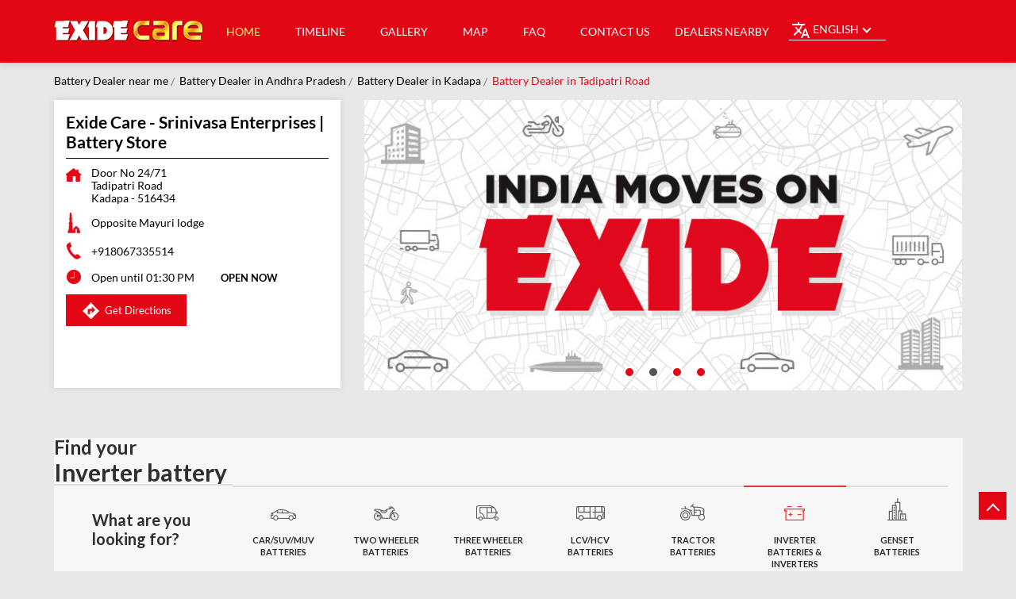

--- FILE ---
content_type: text/html; charset=UTF-8
request_url: https://stores.exidecare.com/exide-care-srinivasa-enterprises-battery-store-tadipatri-road-kadapa-185384/Home
body_size: 18923
content:
<!DOCTYPE html><html lang="en"> <head prefix="og: http://ogp.me/ns# fb: http://ogp.me/ns/fb# article: http://ogp.me/ns/article#"> <script> window.SIdataLayer = [{ 'virtualPagePath': '/storepages/exide-care-srinivasa-enterprises-battery-store-tadipatri-road-kadapa-185384/Home?&%3D' }]; </script> <script> !function(a, b, c, d, e){a[d] = a[d] || [], a[d].push({"gtm.start":(new Date).getTime(), event:"gtm.js"}); var f = b.getElementsByTagName(c)[0], g = b.createElement(c), h = "dataLayer" != d?"&l=" + d:""; g.async = !0, g.src = "https://www.googletagmanager.com/gtm.js?id=" + e + h, f.parentNode.insertBefore(g, f)}(window, document, "script", "SIdataLayer", "GTM-TR3WK3H"); </script> <meta http-equiv="X-UA-Compatible" content="IE=edge" ><meta name="revisit-after" content="1 days" ><meta name="robots" content="index, follow" ><meta name="googlebot" content="index, follow" ><meta name="rating" content="general" ><meta name="resource-type" content="text/html" ><meta name="copyright" content="© Copyright " ><meta name="distribution" content="Global" ><meta http-equiv="Content-Type" content="text/html; charset=UTF-8" ><link rel="shortcut icon" type="image/png" href="https://cdn4.singleinterface.com/files/outlet/fav_icon/129708/Excide_Fav_Icon_png_png.png" ><link rel="icon" type="image/png" href="https://cdn4.singleinterface.com/files/outlet/fav_icon/129708/Excide_Fav_Icon_png_png.png" ><meta name="Author" content="https://stores.exidecare.com/" ><meta name="Created By" content="Exide" > <meta name="viewport" content="width=device-width, user-scalable=no, initial-scale=1, maximum-scale=1, minimum-scale=1" ><title>Exide Care - Srinivasa Enterprises | Battery dealer, Tadipatri Road | Official dealer</title><meta name="description" content="Get accurate address, phone no, timings &amp; nearby Dealers of Exide Care - Srinivasa Enterprises | Battery Dealers, Tadipatri Road, Kadapa. Connect with us at +9180673355xx." ><meta name="keywords" content="Exide Address, Exide location, Exide contact, Exide phone number, Exide Direction, Exide Dealer, Exide website,Battery Store,Battery Wholesaler,Car Batteries,Bike Battery,Auto Battery Store,Inverter And Inverter Battery Store,Solar Battery,Home Inverter,Inverter Batteries" > <meta name="geo.position" content="14.8480555; 78.3836111" > <meta name="geo.placename" content="Exide, Tadipatri Road, Kadapa" ><meta property="og:url" content="https://stores.exidecare.com/exide-care-srinivasa-enterprises-battery-store-tadipatri-road-kadapa-185384/Home" ><meta property="og:type" content="article" ><meta property="fb:app_id" content="776354105718345" ><meta property="og:title" content="Exide Care - Srinivasa Enterprises | Battery dealer, Tadipatri Road | Official dealer" ><meta property="twitter:title" content="Exide Care - Srinivasa Enterprises | Battery dealer, Tadipatri Road | Official dealer" > <meta property="og:description" content="Get accurate address, phone no, timings &amp; nearby Dealers of Exide Care - Srinivasa Enterprises | Battery Dealers, Tadipatri Road, Kadapa. Connect with us at +9180673355xx." ><meta name="twitter:description" content="Get accurate address, phone no, timings &amp; nearby Dealers of Exide Care - Srinivasa Enterprises | Battery Dealers, Tadipatri Road, Kadapa. Connect with us at +9180673355xx."><meta http-equiv="x-dns-prefetch-control" content="on"><link href="https://stores.exidecare.com/" rel="dns-prefetch" ><link href="//cdn4.singleinterface.com" rel="dns-prefetch" ><link href="//cdn5.singleinterface.com" rel="dns-prefetch" ><link href="//cdn6.singleinterface.com" rel="dns-prefetch" ><link href="//maxcdn.bootstrapcdn.com" rel="dns-prefetch" ><link href="//www.google-analytics.com" rel="dns-prefetch" ><link href="//www.singleinterface.com" rel="dns-prefetch" ><link href="//graph.facebook.com" rel="dns-prefetch" ><link href="//fbexternal-a.akamaihd.net" rel="dns-prefetch" ><link href="//csi.gstatic.com" rel="dns-prefetch" ><link href="//fonts.googleapis.com" rel="dns-prefetch" ><link href="//maps.googleapis.com" rel="dns-prefetch" ><link href="//maps.gstatic.com" rel="dns-prefetch" ><link href="//stores.exidecare.com" rel="dns-prefetch" > <!-- <link rel="alternate" hreflang="" href="" > --> <!-- <link rel="alternate" hreflang="" href="" > --> <link rel="alternate" hreflang="gu" href="https://stores.exidecare.com/exide-care-srinivasa-enterprises-battery-store-tadipatri-road-kadapa-185384/Home/gu" > <link rel="alternate" hreflang="hi" href="https://stores.exidecare.com/exide-care-srinivasa-enterprises-battery-store-tadipatri-road-kadapa-185384/Home/hi" > <link rel="alternate" hreflang="pu" href="https://stores.exidecare.com/exide-care-srinivasa-enterprises-battery-store-tadipatri-road-kadapa-185384/Home/pu" > <link rel="alternate" hreflang="te" href="https://stores.exidecare.com/exide-care-srinivasa-enterprises-battery-store-tadipatri-road-kadapa-185384/Home/te" > <link rel="alternate" hreflang="ka" href="https://stores.exidecare.com/exide-care-srinivasa-enterprises-battery-store-tadipatri-road-kadapa-185384/Home/ka" > <link rel="alternate" hreflang="ma" href="https://stores.exidecare.com/exide-care-srinivasa-enterprises-battery-store-tadipatri-road-kadapa-185384/Home/ma" > <link rel="alternate" hreflang="ta" href="https://stores.exidecare.com/exide-care-srinivasa-enterprises-battery-store-tadipatri-road-kadapa-185384/Home/ta" > <link rel="alternate" hreflang="or" href="https://stores.exidecare.com/exide-care-srinivasa-enterprises-battery-store-tadipatri-road-kadapa-185384/Home/or" > <link rel="alternate" hreflang="ml" href="https://stores.exidecare.com/exide-care-srinivasa-enterprises-battery-store-tadipatri-road-kadapa-185384/Home/ml" > <link rel="alternate" hreflang="bn" href="https://stores.exidecare.com/exide-care-srinivasa-enterprises-battery-store-tadipatri-road-kadapa-185384/Home/bn" > <link rel="amphtml" href="https://stores.exidecare.com/amp/exide-care-srinivasa-enterprises-battery-store-tadipatri-road-kadapa-185384/Home" > <link rel="canonical" href="https://stores.exidecare.com/exide-care-srinivasa-enterprises-battery-store-battery-store-tadipatri-road-kadapa-185384/Home" > <style> img{ width: auto; height: auto; }</style> <link rel="stylesheet" href="https://stores.exidecare.com/VendorpageTheme/Enterprise/EThemeForMasterPro/css/bootstrap.min.css?v=7.32" > <link rel="stylesheet" href="https://stores.exidecare.com/VendorpageTheme/Enterprise/EThemeForMasterPro/css/slick.min.css?v=7.32" media="print" onload="this.media='all'"> <link rel="stylesheet" href="https://stores.exidecare.com/VendorpageTheme/Enterprise/EThemeForExidePro/css/common.min.css?v=7.32" > <link rel="stylesheet" href="https://stores.exidecare.com/VendorpageTheme/Enterprise/EThemeForMasterPro/css/qrcode_master.min.css?v=7.32" media="print" onload="this.media='all'"> <link rel="stylesheet" href="https://stores.exidecare.com/VendorpageTheme/Enterprise/EThemeForMasterPro/css/qrcode_master.min.css?v=7.32" media="print" onload="this.media='all'"> <link rel="stylesheet" href="https://stores.exidecare.com/VendorpageTheme/Enterprise/EThemeForMasterPro/css/qrcode_master_updated.min.css?v=7.32" media="print" onload="this.media='all'"> <script async src="https://www.googletagmanager.com/gtag/js?id=G-YV6F7MFCFM&l=dataLayerGa4"></script> <script> window.dataLayerGa4 = window.dataLayerGa4 || []; function gtag(){dataLayerGa4.push(arguments);} gtag('js', new Date()); gtag('config', 'G-YV6F7MFCFM'); // function clickEventGa(page_name, event, label){ // gtag('event',event,{ // 'event_category':page_name, // 'event_action':event, // 'event_label':label // }); // } </script> <link rel="preload" as="image" href="https://cdn4.singleinterface.com/files/enterprise/coverphoto/129708/Home-Thematic-web-banner-760x368-13-03-25-05-45-32.jpg"> <link rel="preload" as="image" href="https://cdn4.singleinterface.com/files/enterprise/coverphoto/129708/Exide-IMOE-Web-Banner-760x368-17-03-25-03-59-31.jpg"> <link rel="preload" as="image" href="https://cdn4.singleinterface.com/files/enterprise/coverphoto/129708/Exide-ISS-Range-Web-Banner-760x368-17-03-25-04-00-45.jpg"> <link rel="preload" as="image" href="https://cdn4.singleinterface.com/files/enterprise/coverphoto/129708/Exide-Xplore-Web-Banner-760x368-17-03-25-04-01-49.jpg"> </head> <body class="home_page ethemeforexidepro"> <input type="hidden" name="data[cache_version]" id="id_cache_version" value="1.001"><nav class="navbar"> <div class="container"> <div class="navbar-header"> <a class="navbar-brand track_logo_event" target="_blank" href="http://www.exidecare.com?utm_source=store_locator&utm_medium=brand_website" title="Exide" data-event-click-text="logo" onclick="clickEventGa('home_page', 'brand_website', '185384')"> <img src="https://cdn4.singleinterface.com/files/outlet/logo/129708/Exide_logo_png_1_png.png" alt="Exide Care - Srinivasa Enterprises | Battery Store, Tadipatri Road" data-track-event-name="logo" data-track-event-click="Logo click" width=190 height=36 > </a> </div> <div class="language-option-responsive"> <div class="select-languages"> <div class="language-links"> <div class="toggle-language"> <div class='active active-item'> English</div><ul class='langlist'><li class='active'><a href="https://stores.exidecare.com/exide-care-srinivasa-enterprises-battery-store-battery-store-tadipatri-road-kadapa-185384/Home" class="active">English</a></li><li><a href="https://stores.exidecare.com/exide-care-srinivasa-enterprises-battery-store-battery-store-tadipatri-road-kadapa-185384/Home/gu">Gujarati</a></li><li><a href="https://stores.exidecare.com/exide-care-srinivasa-enterprises-battery-store-battery-store-tadipatri-road-kadapa-185384/Home/hi">Hindi</a></li><li><a href="https://stores.exidecare.com/exide-care-srinivasa-enterprises-battery-store-battery-store-tadipatri-road-kadapa-185384/Home/pu">Punjabi</a></li><li><a href="https://stores.exidecare.com/exide-care-srinivasa-enterprises-battery-store-battery-store-tadipatri-road-kadapa-185384/Home/te">Telugu</a></li><li><a href="https://stores.exidecare.com/exide-care-srinivasa-enterprises-battery-store-battery-store-tadipatri-road-kadapa-185384/Home/ka">Kannada</a></li><li><a href="https://stores.exidecare.com/exide-care-srinivasa-enterprises-battery-store-battery-store-tadipatri-road-kadapa-185384/Home/ma">Marathi</a></li><li><a href="https://stores.exidecare.com/exide-care-srinivasa-enterprises-battery-store-battery-store-tadipatri-road-kadapa-185384/Home/ta">Tamil</a></li><li><a href="https://stores.exidecare.com/exide-care-srinivasa-enterprises-battery-store-battery-store-tadipatri-road-kadapa-185384/Home/or">Odiya</a></li><li><a href="https://stores.exidecare.com/exide-care-srinivasa-enterprises-battery-store-battery-store-tadipatri-road-kadapa-185384/Home/ml">Malayalam</a></li><li><a href="https://stores.exidecare.com/exide-care-srinivasa-enterprises-battery-store-battery-store-tadipatri-road-kadapa-185384/Home/bn">Bengali</a></li></ul> </div> <span class="toggle-list"></span> </div> </div> </div> <div class="mobile-trigger"> <span class="toggle"></span> </div> <div class="navbar-right nav-groups"> <div class="menu-toggle"> <span class="menu-close"></span> </div> <ul class="navber-links"> <li class="nav-item"> <a class="active nav-link" href="https://stores.exidecare.com/exide-care-srinivasa-enterprises-battery-store-battery-store-tadipatri-road-kadapa-185384/Home" data-track-event-name="navigation_menu" data-track-event-click="Home"> <span>Home</span> </a> </li> <li class="nav-item"> <a class=" nav-link" href="https://stores.exidecare.com/exide-care-srinivasa-enterprises-battery-store-battery-store-tadipatri-road-kadapa-185384/Timeline" data-track-event-name="navigation_menu" data-track-event-click="Navigation Timeline Heading"> <span>Timeline</span> </a> </li> <li class="nav-item"> <a class="nav-link " href="https://stores.exidecare.com/exide-care-srinivasa-enterprises-battery-store-battery-store-tadipatri-road-kadapa-185384/Photos-Videos" data-track-event-name="navigation_menu" data-track-event-click="Gallery"> <span>Gallery</span> </a> </li> <li class="nav-item"> <a class = "nav-link " href="https://stores.exidecare.com/exide-care-srinivasa-enterprises-battery-store-battery-store-tadipatri-road-kadapa-185384/Map" data-track-event-name="navigation_menu" data-track-event-click="Map"> <span>Map</span> </a> </li> <li class="nav-item"> <a class="nav-link " href="https://stores.exidecare.com/exide-care-srinivasa-enterprises-battery-store-battery-store-tadipatri-road-kadapa-185384/page/faq"> <span>FAQ</span> </a> </li> <li class="nav-item"> <a class="nav-link " href="https://stores.exidecare.com/exide-care-srinivasa-enterprises-battery-store-battery-store-tadipatri-road-kadapa-185384/Contact-Us" data-track-event-name="navigation_menu" data-track-event-click="Contact Us"> <span>Contact Us</span> </a> </li> <!-- more menu --> </ul> <ul class="nav-right"> <li class="nav-item"> <a class = "nav-link" href="https://stores.exidecare.com/?lat=14.8480555&long=78.3836111" title="Dealers Nearby" onclick="clickEventGa('home_page', 'storelocator', '185384')"> <span class="sprite-icon social-icon nearby"></span> <span>Dealers Nearby</span></a> </li> </ul> <ul class="nav-right language-right"> <li> <div class="language-option-desktop"> <div class="select-languages"> <div class="language-links"> <div class="toggle-language"> <div class='active active-item'> English</div><ul class='langlist'><li class='active'><a href="https://stores.exidecare.com/exide-care-srinivasa-enterprises-battery-store-battery-store-tadipatri-road-kadapa-185384/Home" class="active">English</a></li><li><a href="https://stores.exidecare.com/exide-care-srinivasa-enterprises-battery-store-battery-store-tadipatri-road-kadapa-185384/Home/gu">Gujarati</a></li><li><a href="https://stores.exidecare.com/exide-care-srinivasa-enterprises-battery-store-battery-store-tadipatri-road-kadapa-185384/Home/hi">Hindi</a></li><li><a href="https://stores.exidecare.com/exide-care-srinivasa-enterprises-battery-store-battery-store-tadipatri-road-kadapa-185384/Home/pu">Punjabi</a></li><li><a href="https://stores.exidecare.com/exide-care-srinivasa-enterprises-battery-store-battery-store-tadipatri-road-kadapa-185384/Home/te">Telugu</a></li><li><a href="https://stores.exidecare.com/exide-care-srinivasa-enterprises-battery-store-battery-store-tadipatri-road-kadapa-185384/Home/ka">Kannada</a></li><li><a href="https://stores.exidecare.com/exide-care-srinivasa-enterprises-battery-store-battery-store-tadipatri-road-kadapa-185384/Home/ma">Marathi</a></li><li><a href="https://stores.exidecare.com/exide-care-srinivasa-enterprises-battery-store-battery-store-tadipatri-road-kadapa-185384/Home/ta">Tamil</a></li><li><a href="https://stores.exidecare.com/exide-care-srinivasa-enterprises-battery-store-battery-store-tadipatri-road-kadapa-185384/Home/or">Odiya</a></li><li><a href="https://stores.exidecare.com/exide-care-srinivasa-enterprises-battery-store-battery-store-tadipatri-road-kadapa-185384/Home/ml">Malayalam</a></li><li><a href="https://stores.exidecare.com/exide-care-srinivasa-enterprises-battery-store-battery-store-tadipatri-road-kadapa-185384/Home/bn">Bengali</a></li></ul> </div> <span class="toggle-list"></span> </div> </div> </div> </li> </ul> </div> </div></nav><main> <div class="breadcrumb-wrapper header-breadcrumb"> <div class="container"> <div class="row"> <div class="col-md-12"> <ol id="breadcrumb" class="list-unstyled breadcrumb"> <li class="breadcrumb-item"> <a class="ga-id breadcrumb_text_class" href="https://stores.exidecare.com/?lat=14.8480555&long=78.3836111" title="Battery Dealer near me" data-page-name="home_page" data-ga-type="storelocator" data-outlet-id="185384" onclick="clickEventGa('home_page', 'bd_storelocator', '185384')"> <span>Battery Dealer near me</span> </a> </li> <li class="breadcrumb-item"> <a data-page-name="home_page" title="Battery Dealer in Andhra Pradesh" data-ga-type="state" data-outlet-id="185384" class="state-link ga-id breadcrumb_text_class" onclick="clickEventGa('home_page', 'bd_state', '185384')" href="https://stores.exidecare.com/location/andhra-pradesh"> <span>Battery Dealer in Andhra Pradesh</span> </a> </li> <li class="breadcrumb-item"> <a data-page-name="home_page" title="Battery Dealer in Kadapa" data-ga-type="city" data-outlet-id="185384" class="state-link ga-id breadcrumb_text_class" onclick="clickEventGa('home_page', 'bd_city', '185384')" href="https://stores.exidecare.com/location/andhra-pradesh/cuddapah"> <span>Battery Dealer in Kadapa</span> </a> </li> <li class="breadcrumb-item active" aria-current="page"> <span>Battery Dealer in Tadipatri Road</span> </li> </ol> </div> </div> </div></div><div class="intro-section"> <div class="container "> <div class="row"> <div class="col-md-4 col-block"> <input type="hidden" id="prv" value="https://stores.exidecare.com/VendorpageTheme/Enterprise/EThemeForExidePro/images/prevew.png" ><input type="hidden" id="nx" value="https://stores.exidecare.com/VendorpageTheme/Enterprise/EThemeForExidePro/images/next.png" > <div style="display: none;"> <span>14.8480555</span> <span>78.3836111</span> </div> <div class="intro"> <div class="card"> <h1 class="card-header heading" id="speakableIntro" title="Exide - Tadipatri Road, Kadapa"> Exide Care - Srinivasa Enterprises | Battery Store </h1> <div class="card-body" id="speakableIntroContent"> <ul class="list-unstyled info-group"> <li class="info-card info-address"> <span class="info-icon"> <span class="sprite-icon intro-icon icn-address"></span> </span> <div class="info-text"> <span>Door No 24/71</span><br><span><span>Tadipatri Road</span></span><br><span class='merge-in-next'><span>Kadapa</span><span> - </span><span>516434</span></span> </div> </li> <li class="info-card info-landmark"> <span class="info-icon"> <span class="sprite-icon intro-icon icn-landmark"></span> </span> <div class="info-text manage-space"> Opposite Mayuri lodge </div> </li> <li class="info-card call-us"> <span class="info-icon"> <span class="sprite-icon intro-icon icn-phone"></span> </span> <div class="info-text"> <a href="tel:+918067335514" onclick="clickEventGa('home_page', 'click_to_call', '185384')" data-track-event-section-title="Exide Care - Srinivasa Enterprises | Battery Store" data-track-event-sub-section-title="NA"> +918067335514 </a> </div> </li> <li class="info-card info-card-timing" id="businesshouers"> <span class="info-icon"> <span class="sprite-icon intro-icon icn-time"></span> </span> <ul class="info-text list-unstyled"> <li class="store-clock clock-top-mng"> <span>Open until 01:30 PM</span> <button class="open-now">OPEN NOW</button> </li> </ul> </li> <li class="info-card call-direction"> <a href="tel:+918067335514" class="action-call action-icon" onclick="clickEventGa('home_page', 'click_to_call', '185384')" data-track-event-click="Call" data-track-event-section-title="Exide Care - Srinivasa Enterprises | Battery Store" data-track-event-sub-section-title="NA"> <span class="sprite-icon cta-phone"></span> <span>Call</span> </a> <a href="https://maps.google.com/maps?cid=7943018029591833188" target="_blank" rel="noopener noreferrer" class="action-direction action-icon" onclick="clickEventGa('home_page', 'directions', '185384')" data-track-event-section-title="Exide Care - Srinivasa Enterprises | Battery Store" data-track-event-sub-section-title="NA" data-adobe-track-event-name="TRACK_EVENT_CTA_INTERACTION" data-track-event-uid="N/A" data-track-event-component="Header" data-track-event-click="Get Directions" data-track-event-title="N/A"> <span class="sprite-icon cta-direction"></span> <span>Get Directions</span> </a> </li> </ul> </div> </div> </div> </div> <div class="col-md-8 col-block"> <div class="offer-area"> <div class="cover-banner-section gmc-banner-desktop "> <ul class="slider_enterprise_banner_top"> <li> <a onclick="clickEventGa('home_page', 'cover_photo', '185384')" class="allcategories " href="https://stores.exidecare.com/exide-care-srinivasa-enterprises-battery-store-battery-store-tadipatri-road-kadapa-185384/Home#get-callback" > <img src="https://cdn4.singleinterface.com/files/enterprise/coverphoto/129708/Home-Thematic-web-banner-760x368-13-03-25-05-45-32.jpg" alt="Home Thematic" title="Home Thematic" width=760 height=368 > </a> </li> <li> <a onclick="clickEventGa('home_page', 'cover_photo', '185384')" class="allcategories " href="https://stores.exidecare.com/exide-care-srinivasa-enterprises-battery-store-battery-store-tadipatri-road-kadapa-185384/Home#get-callback" > <img src="https://cdn4.singleinterface.com/files/enterprise/coverphoto/129708/Exide-IMOE-Web-Banner-760x368-17-03-25-03-59-31.jpg" alt="India Moves on Exide" title="India Moves on Exide" width=760 height=368 > </a> </li> <li> <a onclick="clickEventGa('home_page', 'cover_photo', '185384')" class="allcategories " href="https://stores.exidecare.com/exide-care-srinivasa-enterprises-battery-store-battery-store-tadipatri-road-kadapa-185384/Home#get-callback" > <img src="https://cdn4.singleinterface.com/files/enterprise/coverphoto/129708/Exide-ISS-Range-Web-Banner-760x368-17-03-25-04-00-45.jpg" alt="Exide ISS Range" title="Exide ISS Range" width=760 height=368 > </a> </li> <li> <a onclick="clickEventGa('home_page', 'cover_photo', '185384')" class="allcategories " href="https://stores.exidecare.com/exide-care-srinivasa-enterprises-battery-store-battery-store-tadipatri-road-kadapa-185384/Home#get-callback" > <img src="https://cdn4.singleinterface.com/files/enterprise/coverphoto/129708/Exide-Xplore-Web-Banner-760x368-17-03-25-04-01-49.jpg" alt="Exide Xplore" title="Exide Xplore" width=760 height=368 > </a> </li> </ul></div> <!-- responsive banner --> <div class="cover-banner-section gmc-banner-responsive"> <ul class="slider_enterprise_banner_top" id="banner_carousel_bs_res"> <li> <a onclick="clickEventGa('home_page', 'cover_photo', '185384')" class="allcategories " href="https://stores.exidecare.com/exide-care-srinivasa-enterprises-battery-store-battery-store-tadipatri-road-kadapa-185384/Home#get-callback"> <img src="https://cdn4.singleinterface.com/files/enterprise/coverphoto/129708/Home-Thematic-web-banner-760x368-13-03-25-05-45-32.jpg" alt="Home Thematic" title="Home Thematic" width=760 height=368> </a> </li> <li> <a onclick="clickEventGa('home_page', 'cover_photo', '185384')" class="allcategories " href="https://stores.exidecare.com/exide-care-srinivasa-enterprises-battery-store-battery-store-tadipatri-road-kadapa-185384/Home#get-callback"> <img src="https://cdn4.singleinterface.com/files/enterprise/coverphoto/129708/Exide-IMOE-Web-Banner-760x368-17-03-25-03-59-31.jpg" alt="India Moves on Exide" title="India Moves on Exide" width=760 height=368> </a> </li> <li> <a onclick="clickEventGa('home_page', 'cover_photo', '185384')" class="allcategories " href="https://stores.exidecare.com/exide-care-srinivasa-enterprises-battery-store-battery-store-tadipatri-road-kadapa-185384/Home#get-callback"> <img src="https://cdn4.singleinterface.com/files/enterprise/coverphoto/129708/Exide-ISS-Range-Web-Banner-760x368-17-03-25-04-00-45.jpg" alt="Exide ISS Range" title="Exide ISS Range" width=760 height=368> </a> </li> <li> <a onclick="clickEventGa('home_page', 'cover_photo', '185384')" class="allcategories " href="https://stores.exidecare.com/exide-care-srinivasa-enterprises-battery-store-battery-store-tadipatri-road-kadapa-185384/Home#get-callback"> <img src="https://cdn4.singleinterface.com/files/enterprise/coverphoto/129708/Exide-Xplore-Web-Banner-760x368-17-03-25-04-01-49.jpg" alt="Exide Xplore" title="Exide Xplore" width=760 height=368> </a> </li> </ul> </div> </div> </div> </div> </div></div><div class="get-callback"><div class="container"><p><a href="https://stores.exidecare.com/exide-care-srinivasa-enterprises-battery-store-battery-store-tadipatri-road-kadapa-185384/Home#get-callback"><span class="sprite-icon call-back"></span> <span>Get a Call Back</span></a></p></div></div><!-- <div class="get-callback"> <div class="container"> <p><a href="SI_HOME_PAGE_URL#get-callback"><span class="sprite-icon call-back"></span> <span>Get a Call Back</span></a></p> </div></div> --><div id="scrollTill"></div><div class="section featured"> <div class="container"> <iframe src="https://www.exidecare.com/hyperlocal/find-exide/batteries-for-inverter" class="featured-iframe" title="Find Your Battery" loading="lazy" height="500"></iframe> </div></div> <div class="section featured featured-respo"> <div class="container"> <div class="row"> <div class="col-lg-12 featured-offers col-xl-12"> <div class="feature-product section-skin"> <h2 class="section-heading" id="speakableFeaturedProducts"> <span class="line-behind">Featured Products in Tadipatri Road, Kadapa</span> </h2> <div class="tab-slides" id="speakableFeaturedProductsContent"> <div class="tab-container" id="tabResponsive"> <div class="tab-pane active" id="tabslide1"> <div id="collapse1" data-group="products" class="collapse show" data-parent="#tabResponsive"> <div class="custome-slick-arrow"> <span class="sprite-icon arrow-prev arrow-prev-feature_1"></span> <span class="sprite-icon arrow-next arrow-next-feature_1"></span> </div> <ul class="list-unstyled slick-container feature-products js-featured-productF js-tablides" id="js-tabslide_1" data-arrow="1"> <li class="slide-item"> <div class="card-wrapper"> <a rel="nofollow noopener" href="https://www.exidecare.com/find-exide/batteries-for-car-suv-muv?utm_source=store_locator&amp;utm_medium=featured_product" target="_blank" onclick="clickEventGa('home_page', 'featured_buy_online_url', '185384')" data-product="Car/SUV/MUV Batteries" data-track-event-click="Car/SUV/MUV Batteries" data-track-event-product="Car/SUV/MUV Batteries"> <div class="card"> <img class="card-img-top" src="https://cdn4.singleinterface.com/files/banner_images/129708/5013_1648626178_Car.png" alt="Car/SUV/MUV Batteries" title="Car/SUV/MUV Batteries" data-product="Car/SUV/MUV Batteries" width=40 height=60 > <div class="card-container"> <div class="card-body"> <h4 class="card-title" title="Car/SUV/MUV Batteries">Car/SUV/MUV Batteries</h4> </div> </div> </div> </a> </div> </li> <li class="slide-item"> <div class="card-wrapper"> <a rel="nofollow noopener" href="https://www.exidecare.com/find-exide/batteries-for-two-wheeler?utm_source=store_locator&amp;utm_medium=featured_product" target="_blank" onclick="clickEventGa('home_page', 'featured_buy_online_url', '185384')" data-product="Two Wheeler Batteries" data-track-event-click="Two Wheeler Batteries" data-track-event-product="Two Wheeler Batteries"> <div class="card"> <img class="card-img-top" src="https://cdn4.singleinterface.com/files/banner_images/129708/3138_1648626178_2wheeler.png" alt="Two Wheeler Batteries" title="Two Wheeler Batteries" data-product="Two Wheeler Batteries" width=40 height=60 > <div class="card-container"> <div class="card-body"> <h4 class="card-title" title="Two Wheeler Batteries">Two Wheeler Batteries</h4> </div> </div> </div> </a> </div> </li> <li class="slide-item"> <div class="card-wrapper"> <a rel="nofollow noopener" href="https://www.exidecare.com/find-exide/batteries-for-three-wheeler?utm_source=store_locator&amp;utm_medium=featured_product" target="_blank" onclick="clickEventGa('home_page', 'featured_buy_online_url', '185384')" data-product="Three Wheeler Batteries" data-track-event-click="Three Wheeler Batteries" data-track-event-product="Three Wheeler Batteries"> <div class="card"> <img class="card-img-top" src="https://cdn4.singleinterface.com/files/banner_images/129708/1597_1648626178_3wheeler.png" alt="Three Wheeler Batteries" title="Three Wheeler Batteries" data-product="Three Wheeler Batteries" width=40 height=60 > <div class="card-container"> <div class="card-body"> <h4 class="card-title" title="Three Wheeler Batteries">Three Wheeler Batteries</h4> </div> </div> </div> </a> </div> </li> <li class="slide-item"> <div class="card-wrapper"> <a rel="nofollow noopener" href="https://www.exidecare.com/find-exide/batteries-for-lcv-hcv?utm_source=store_locator&amp;utm_medium=featured_product" target="_blank" onclick="clickEventGa('home_page', 'featured_buy_online_url', '185384')" data-product="LCV/HCV Batteries" data-track-event-click="LCV/HCV Batteries" data-track-event-product="LCV/HCV Batteries"> <div class="card"> <img class="card-img-top" src="https://cdn4.singleinterface.com/files/banner_images/129708/5172_1648626179_LCV.png" alt="LCV/HCV Batteries" title="LCV/HCV Batteries" data-product="LCV/HCV Batteries" width=40 height=60 > <div class="card-container"> <div class="card-body"> <h4 class="card-title" title="LCV/HCV Batteries">LCV/HCV Batteries</h4> </div> </div> </div> </a> </div> </li> <li class="slide-item"> <div class="card-wrapper"> <a rel="nofollow noopener" href="https://www.exidecare.com/find-exide/batteries-for-tractor?utm_source=store_locator&amp;utm_medium=featured_product" target="_blank" onclick="clickEventGa('home_page', 'featured_buy_online_url', '185384')" data-product="Tractor Batteries" data-track-event-click="Tractor Batteries" data-track-event-product="Tractor Batteries"> <div class="card"> <img class="card-img-top" src="https://cdn4.singleinterface.com/files/banner_images/129708/7073_1648626179_Tractor.png" alt="Tractor Batteries" title="Tractor Batteries" data-product="Tractor Batteries" width=40 height=60 > <div class="card-container"> <div class="card-body"> <h4 class="card-title" title="Tractor Batteries">Tractor Batteries</h4> </div> </div> </div> </a> </div> </li> <li class="slide-item"> <div class="card-wrapper"> <a rel="nofollow noopener" href="https://www.exidecare.com/find-exide/batteries-for-inverter?utm_source=store_locator&amp;utm_medium=featured_product" target="_blank" onclick="clickEventGa('home_page', 'featured_buy_online_url', '185384')" data-product="Inverter Batteries" data-track-event-click="Inverter Batteries" data-track-event-product="Inverter Batteries"> <div class="card"> <img class="card-img-top" src="https://cdn4.singleinterface.com/files/banner_images/129708/6104_1648626180_inverter.png" alt="Inverter Batteries" title="Inverter Batteries" data-product="Inverter Batteries" width=40 height=60 > <div class="card-container"> <div class="card-body"> <h4 class="card-title" title="Inverter Batteries">Inverter Batteries</h4> </div> </div> </div> </a> </div> </li> <li class="slide-item"> <div class="card-wrapper"> <a rel="nofollow noopener" href="https://www.exidecare.com/find-exide/batteries-for-genset?utm_source=store_locator&amp;utm_medium=featured_product" target="_blank" onclick="clickEventGa('home_page', 'featured_buy_online_url', '185384')" data-product="Genset Batteries" data-track-event-click="Genset Batteries" data-track-event-product="Genset Batteries"> <div class="card"> <img class="card-img-top" src="https://cdn4.singleinterface.com/files/banner_images/129708/7515_1648626180_Genset.png" alt="Genset Batteries" title="Genset Batteries" data-product="Genset Batteries" width=40 height=60 > <div class="card-container"> <div class="card-body"> <h4 class="card-title" title="Genset Batteries">Genset Batteries</h4> </div> </div> </div> </a> </div> </li> </ul> </div> </div> </div> </div> </div> </div> </div> </div></div><section class="section about-offers"> <div class="container"> <div class="row"> <div class="col-md-12 col-lg-12"> <div class="leadform-wrap" id="get-callback"> <h3 class="card-heading"><span class="line-behind">Request a <span>Call Back</span></span></h3> <form action="/enterprises/sendContactUsEmail" class="query-form" id="sendMailToBusinessOwnerLead" method="post" accept-charset="utf-8"><div style="display:none;"><input type="hidden" name="_method" value="POST"></div> <h5 class="uner-heading">Write to us with your query and we shall get back</h5> <div class='successMsgToBusinessOwnerLead' style="display: none;"></div> <div class='errorMsgToBusinessOwnerLead' style="display: none;"></div> <input type="hidden" name="url_alias" value="exide-care-srinivasa-enterprises-battery-store-battery-store-tadipatri-road-kadapa-185384" id="url_alias"><input type="hidden" name="themeDir" value="EThemeForExidePro" id="themeDir"><input type="hidden" name="lead_form_type" value="lead_form_queries_with_product_purpose_without_email" id="lead_form_type"> <ul class="lead-form list-unstyled"> <li> <fieldset> <label>Name<sup>*</sup></label> <input name="name" id="name" placeholder="Name *" maxlength="50" type="text"> <div class="errorMsg " style="display: none;"></div> </fieldset> </li> <li> <fieldset> <label>Phone No.<sup>*</sup></label> <input name="phone_number" id="sendMailToBusinessOwnerPhoneNumber" placeholder="Phone No. *" maxlength="10" type="tel"> <div class="errorMsg " style="display: none;"></div> </fieldset> </li> <li> <fieldset> <label>Product<sup></sup></label> <select name="applied_for" id="saveCustomLeadCity" class="select__in"><option value="">Select Segment</option><option value="INV">INVERTER BATTERIES &amp; INVERTER/HOME UPS</option><option value="Car">CAR/SUV/MUV BATTERIES</option><option value="2WL">TWO WHEELERS BATTERIES</option><option value="3WL">THREE WHEELERS BATTERIES</option><option value="LCV/HCV">LCV/HCV BATTERIES</option><option value="TRA">TRACTOR BATTERIES</option><option value="GNS">GENSET BATTERIES</option></select> <div class="errorMsg " style="display: none;"></div> </fieldset> </li> <li class="lead-action"> <input name="submit" class="submitBtn submitBtnLead" type="submit" value="SUBMIT"> </li> </ul> </form> </div> </div> </div> </div></section><div class="section about-wrapper"> <div class="about"> <h3 class="section-heading" id="speakableAbout"> <span class="line-behind">About <span> Exide </span></span> </h3> <div class="bg-img img-sec"><a href="https://www.exidecare.com/?utm_source=store_locator&amp;utm_medium=brand_website" onclick="clickEventGa('home_page', 'external_link', '185384')" target="_blank" rel="noopener"> <img src="https://cdn4.singleinterface.com/files/banner_images/129708/7413_1648637308_exideabtus.jpg" alt="About Exide Care" width="1366" height="429" > </a></div> <div class="container about-text-wr"> <div class="red-exide-logo-div"><img src="https://cdn4.singleinterface.com/files/banner_images/129708/9661_1648637806_logoexidew.png" alt="About Exide Care" width="408" height="100" ></div> <div class="about-text widthoutoffers" id="speakableAboutContent"> <p> As the leading battery brand in the country for over 75 years, Exide has always focused on putting you, the customer, first. Manufacturing quality products and giving the best in service, availability and accessibility, Exide has always tried to make your life simpler, easier and better with everything it offers. Offering the widest variety of high-performance batteries and a full range of services at all its Exide Care outlets, Exide has forever been the most trusted brand in the category. This ever-increasing network of Exide Care outlets across the country ensure a smart and safe retail experience in this new normal.<br >The address of this dealer is Door No 24/71, Opposite Mayuri lodge, Tadipatri Road, Kadapa, Andhra Pradesh. </p> </div> </div></div> <div class="container"> <div class="row"> <div class="col-md-12"> <h3 class="section-heading about-title"> <span class="line-behind">Dealer <span> Information</span></span> </h3> </div> <div class="col-left col-lg-6 col-md-12"> <div class="about-us"> <div class="card rating-card withsubmit"> <div class="card-header"> <h3 class="sub-heading"> <span class="sprite-icon service-icon icn-rating"></span> <span class="title">Ratings & Reviews</span> </h3> </div> <div class="card-body"> <ul class="list-unstyled rating"> <li><span class="rating-star rating_full"></span></li><li><span class="rating-star rating_full"></span></li><li><span class="rating-star rating_full"></span></li><li><span class="rating-star rating_empty"></span></li><li><span class="rating-star rating_empty"></span></li> <li><span class="rating_text">3</span></li> </ul> <div class="review-action"> <a onclick="clickEventGa('home_page', 'submit_your_review', '185384')" rel="nofollow noindex" class="btn btn-o-primary" title="Submit your review on our Google Plus page" target="_blank" href="https://search.google.com/local/writereview?placeid=ChIJGeKK501xtDsRZCpYYtBEO24" data-track-event-click="Submit a Review">Submit a Review</a> </div> </div> </div> <div class="card qr-code-sec updated-qr-wrapper"> <div class="card-header"> <h3 class="sub-heading"> <span class="sprite-icon service-icon icn-qr-code"></span> <span class="title">Share Feedback</span> </h3> </div> <div class="card-body"> <div class="qrcode-box-wrapper lazy-loader jsLazyQR"> <div class="loader-ui" data-text="Loading QR..."><div class="loader-ui-el"></div></div> <div class="qrcode-box d-none"> <div class="qr-box" data-toggle="qr-modal" data-target="#updated-qr-modal" onclick="clickEventGa('home_page', 'qr_code_enlarge', '185384')"><div id="qr-canvas"></div></div> <div class="qr-box"> <div class="qr-code-infotext"> <div class="title">Tell us about your experience. <br> Scan this QR code to discover more with us.</div> <a rel="nofollow noindex" onclick="clickEventGa('home_page', 'qr_code_download', '185384')" href="https://stores.exidecare.com/downloadqrcode/MTI5NzA4/MTg1Mzg0" target="blank" class="btn download-qr" style="background-color: #e30614;"> Download QR </a> </div> </div> <div class="qr-box"> <div class="qrsub-title modal-trigger"> <span class="sprite-icon icn-enlagre qr-modal-trigger" data-toggle="qr-modal" data-target="#updated-qr-modal" onclick="clickEventGa('home_page', 'qr_code_enlarge', '185384')"></span> <span>Click on QR code to enlarge.</span> </div> </div> </div> </div></div></div> <div class="card business-hours about-card"> <div class="card-header"> <h3 class="sub-heading" id="speakableBusinessHours"> <span class="sprite-icon service-icon icn-time"></span> <span class="title">Business Hours</span> </h3> </div> <div class="card-body" id="speakableBusinessHoursContent"> <div class="row"> <ul class="col-md-6 col-12 list-unstyled service-list"> <li class="info-card"> <span class="d-table-cell first-text">Mon</span> <span class="d-table-cell info-text ">08:00 AM - 08:30 PM</span> </li> <li class="info-card"> <span class="d-table-cell first-text">Tue</span> <span class="d-table-cell info-text ">08:00 AM - 08:30 PM</span> </li> <li class="info-card"> <span class="d-table-cell first-text">Wed</span> <span class="d-table-cell info-text ">08:00 AM - 08:30 PM</span> </li> <li class="info-card"> <span class="d-table-cell first-text">Thu</span> <span class="d-table-cell info-text ">08:00 AM - 08:30 PM</span> </li> </ul> <ul class="col-md-6 col-12 list-unstyled service-list"> <li class="info-card"> <span class="d-table-cell first-text">Fri</span> <span class="d-table-cell info-text ">08:00 AM - 08:30 PM</span> </li> <li class="info-card"> <span class="d-table-cell first-text">Sat</span> <span class="d-table-cell info-text ">08:00 AM - 08:30 PM</span> </li> <li class="info-card"> <span class="d-table-cell first-text">Sun</span> <span class="d-table-cell info-text ">09:00 AM - 01:30 PM</span> </li> </ul> </div> </div> </div> <div class="card other-store"> <div class="card-header"> <h3 class="sub-heading" id="speakableOtherStores"> <span class="sprite-icon service-icon icn-other"></span> <span class="title">Other Dealers of Exide</span> </h3> </div> <div class="card-body" id="speakableOtherStoresContent"> <ul class="list-unstyled service-list"> <li><span>Exide dealers in</span> <a onclick="clickEventGa('home_page', 'state', '185384')" href="https://stores.exidecare.com/location/andhra-pradesh"> Andhra Pradesh </a> </li> <li><span>Exide dealers in</span> <a onclick="clickEventGa('home_page', 'city', '185384')" href="https://stores.exidecare.com/location/andhra-pradesh/cuddapah"> Kadapa </a> </li> </ul> </div></div> <div class="card parking-option about-card"> <div class="card-header"> <h3 class="sub-heading" id="speakableParkingOptions"> <span class="sprite-icon service-icon icn-parking"></span> <span class="title">Parking Options</span> </h3> </div> <div class="card-body" id="speakableParkingOptionsContent"> <ul class="list-unstyled service-list"> <li> <span class="list-icon"></span> <span class="list-text">Free parking on site</span> </li> </ul> </div> </div> <div class="card payment-method about-card"> <div class="card-header"> <h3 class="sub-heading" id="speakablePaymentMethod"> <span class="sprite-icon service-icon icn-payment"></span> <span class="title">Payment Methods</span> </h3> </div> <div class="card-body" id="speakablePaymentMethodContent"> <ul class="list-unstyled service-list"> <li class="Cash"> <span class="list-icon"></span> <span class="list-text">Cash</span> </li> <li class="Cheque"> <span class="list-icon"></span> <span class="list-text">Cheque</span> </li> <li class="CreditCard"> <span class="list-icon"></span> <span class="list-text">Credit Card</span> </li> <li class="DebitCard"> <span class="list-icon"></span> <span class="list-text">Debit Card</span> </li> <li class="OnlinePayment"> <span class="list-icon"></span> <span class="list-text">Online Payment</span> </li> </ul> </div> </div> <div class="card other-stores pluscode-location"> <div class="card-header"> <h3 class="sub-heading" id="speakablePluscode"> <span class="sprite-icon service-icon icn-pluscode"></span><span class="title"> Get Direction To Exide</span> </h3> </div> <div class="card-body" id="speakablePluscodeContent"> <ul class="list-unstyled service-list"> <li> <div class="pluscode-location-item"><a target="_blank" rel="noopener noreferrer" onclick="clickEventGa('home_page', 'pluscode', '185384')" class="state-link" href="https://plus.codes/7J6WR9XM+6C" data-track-event-section-title="Branch Information" data-track-event-sub-section-title="Get Direction To Exide">7J6WR9XM+6C </a></div> <div class="pluscode-location-item"><a target="_blank" rel="noopener noreferrer" onclick="clickEventGa('home_page', 'pluscode', '185384')" class="state-link" href="https://plus.codes/7J6WR9XM+6C" data-track-event-section-title="Branch Information" data-track-event-sub-section-title="Get Direction To Exide"> Kadapa, Andhra Pradesh, India </a></div> </li> <li> <a aria-label="Get Direction" href="https://plus.codes/7J6WR9XM+6C" target="_blank" rel="noopener noreferrer" onclick="clickEventGa('home_page', 'directions', '185384')" data-track-event-click="Directions" data-track-event-section-title="Branch Information" data-track-event-sub-section-title="Get Direction To Exide"> <span class="common-sprite icn-get-dir-icon"></span> </a> </li> </ul> </div></div> </div> </div> <div class="col-right col-md-12 col-lg-6"> <div class="about-us"> <div class="card nearby-locality"> <div class="card-header"> <h3 class="sub-heading"> <span class="sprite-icon service-icon icn-nearby"></span> <span class="title">Nearby Localities</span> </h3> </div> <div class="card-body custom-tags"> <span class="badge badge-pill badge-light"> <a href="https://stores.exidecare.com/?search=kadiri+-+Jammalamadugu+Highway%2C+Kadapa%2C+516434" onclick="clickEventGa('home_page', 'nearby_locality', '185384')">kadiri - Jammalamadugu Highway</a> </span> </div> </div> <div class="card category"> <div class="card-header"> <h3 class="sub-heading" id="speakableCategories"> <span class="sprite-icon service-icon icn-categories"></span> <span class="title"> Categories</span> </h3> </div> <div class="card-body" id="speakableCategoriesContent"> <span class="badge badge-pill badge-light">Battery Store</span> <span class="badge badge-pill badge-light">Battery Wholesaler</span> <span class="badge badge-pill badge-light">Car Batteries</span> <span class="badge badge-pill badge-light">Bike Battery</span> <span class="badge badge-pill badge-light">Auto Battery Store</span> <span class="badge badge-pill badge-light">Inverter And Inverter Battery Store</span> <span class="badge badge-pill badge-light">Solar Battery</span> <span class="badge badge-pill badge-light">Home Inverter</span> <span class="badge badge-pill badge-light">Inverter Batteries</span> </div> </div> <div class="card tag"> <div class="card-header"> <h3 class="sub-heading" id="speakableTags"> <span class="sprite-icon service-icon icn-tags"></span> <span class="title">Tags</span> </h3> </div> <div class="card-body" id="speakableTagsContent"> <span class="badge badge-pill badge-light">inverter</span> <span class="badge badge-pill badge-light"> batteries exide</span> <span class="badge badge-pill badge-light"> inverter battery</span> <span class="badge badge-pill badge-light"> exide batteries price</span> <span class="badge badge-pill badge-light"> price of inverter battery</span> <span class="badge badge-pill badge-light"> battery shop near me</span> <span class="badge badge-pill badge-light"> exide battery near me</span> <span class="badge badge-pill badge-light"> exide battery shop near me</span> <span class="badge badge-pill badge-light"> battery shop</span> <span class="badge badge-pill badge-light"> car battery shop near me</span> <span class="badge badge-pill badge-light"> exide battery dealer near me</span> <span class="badge badge-pill badge-light"> battery car near me</span> <span class="badge badge-pill badge-light"> battery dealers near me</span> <span class="badge badge-pill badge-light"> bike battery shop near me</span> <span class="badge badge-pill badge-light"> inverter battery shop near me</span> <span class="badge badge-pill badge-light"> exide dealer near me</span> <span class="badge badge-pill badge-light"> exide showroom near me</span> <span class="badge badge-pill badge-light"> battery shop nearby</span> <span class="badge badge-pill badge-light"> exide battery showroom near me</span> <span class="badge badge-pill badge-light"> exide battery dealer</span> <span class="badge badge-pill badge-light"> inverter battery</span> <span class="badge badge-pill badge-light"> inverter shop near me</span> <span class="badge badge-pill badge-light"> inverter shop nearby with battery</span> <span class="badge badge-pill badge-light"> two wheeler battery shop</span> <span class="badge badge-pill badge-light"> car and bike battery store</span> <span class="badge badge-pill badge-light"> buy car battery</span> <span class="badge badge-pill badge-light"> buy bike battery</span> <span class="badge badge-pill badge-light"> buy inverter battery</span> <span class="badge badge-pill badge-light"> buy car battery near</span> <span class="badge badge-pill badge-light"> buy bike battery near</span> </div> </div> </div> </div> </div> </div></div> <div class="section timeline-wrapper"> <div class="container"> <div class="row"> <div class="col-sm-12"> <h3 class="section-heading" id="speakableTimeline"><span class="line-behind">Social <span class="theme-text"> Timeline </span> </span></h3> <div class="card-columns timeline-cards" id="speakableTimelineContent"> <div class="card social-icon-pintlink"> <div class="timeline-media"> <a rel="nofollow noopener" href="https://www.facebook.com/1480870945460232_1290475123115796" target="_blank" title="Every new year brings more than a fresh start, it brings new reasons to move forward. In moments big and small, across dreams, decisions, and milestones, progress keeps finding its way. Heres to the moves that shape today and power tomorrow"> <img class="card-img-top" width="300" height="300" src="https://stores.exidecare.com/VendorpageTheme/Enterprise/EThemeForExidePro/images/loader.gif" data-src="https://singleinterface-timeline-images.s3.ap-south-1.amazonaws.com/images/129708/fb_post_129708_2026_01_01_00_12_40_1480870945460232_1290475123115796.jpg" data-src-retina="https://singleinterface-timeline-images.s3.ap-south-1.amazonaws.com/images/129708/fb_post_129708_2026_01_01_00_12_40_1480870945460232_1290475123115796.jpg" alt="Every new year brings more than a fresh start, it brings new reasons to move forward" title="Every new year brings more than a fresh start, it brings new reasons to move forward. In moments big and small, across dreams, decisions, and milestones, progress keeps finding its way. Heres to the moves that shape today and power tomorrow" data-track-event-name="social_timeline_interaction" data-track-event-click="Every new year brings more than a fresh start, it brings new reasons to move forward. In moments big and small, across dreams, decisions, and milestones, progress keeps finding its way. Heres to the moves that shape today and power tomorrow" > <span class="overlay-img"> <img width="50" height="70" src="https://stores.exidecare.com/VendorpageTheme/Enterprise/EThemeForExidePro/images/play-icon.png" data-src="https://stores.exidecare.com/VendorpageTheme/Enterprise/EThemeForExidePro/images/play-icon.png" data-src-retina="https://stores.exidecare.com/VendorpageTheme/Enterprise/EThemeForExidePro/images/play-icon.png" alt="Play this video on facebook" title="Play this video on facebook" data-track-event-name="social_timeline_interaction" data-track-event-click="Play this video on facebook"> </span> </a> <div class="overlay-content"></div> </div> <div class="card-body"> <p class="card-text"> <span class="timeline-message" data-timeline-id="timeline-id-559560" data-feeds-type ="Facebook" data-timeline-detail-page-link="https://stores.exidecare.com/exide-care-srinivasa-enterprises-battery-store-battery-store-tadipatri-road-kadapa-185384/TimelineDetails/559560" data-redirect-third-party="" data-track-event-name="social_timeline_interaction" data-track-event-click="Every new year brings more than a fresh start, it brings new reasons to move forward. In moments big and small, across dreams, decisions, and milestones, progress keeps finding its way. Here’s to the moves that shape today and power tomorrow. Exide wishes you a happy new year.
#Exide #IndiaMovesOnExide #HappyNewYear2026 #HappyNewMoves"> Every new year brings more than a fresh start, it brings new reasons to move forward. In moments big and small, across dreams, decisions, and milestones, progress keeps finding its way. Here’s to the moves that shape today and power tomorrow. Exide wishes you a happy new year.
#Exide #IndiaMovesOnExide #HappyNewYear2026 #HappyNewMoves </span> <span class="hashtags"> <a href="https://stores.exidecare.com/exide-care-srinivasa-enterprises-battery-store-battery-store-tadipatri-road-kadapa-185384/Timeline?tag=Exide">#Exide</a> <a href="https://stores.exidecare.com/exide-care-srinivasa-enterprises-battery-store-battery-store-tadipatri-road-kadapa-185384/Timeline?tag=IndiaMovesOnExide">#IndiaMovesOnExide</a> <a href="https://stores.exidecare.com/exide-care-srinivasa-enterprises-battery-store-battery-store-tadipatri-road-kadapa-185384/Timeline?tag=HappyNewYear2026">#HappyNewYear2026</a> <a href="https://stores.exidecare.com/exide-care-srinivasa-enterprises-battery-store-battery-store-tadipatri-road-kadapa-185384/Timeline?tag=HappyNewMoves">#HappyNewMoves</a> </span> </p> <div class="post-time"> <span>Posted On:</span> <span>31 Dec 2025 6:33 PM</span> </div> <div class="timeline-share"> <div class="jssocials"> <div class="jssocials-shares"> <div class="jssocials-share"> <a href="https://www.shareaholic.com/api/share/?v=2&apitype=1&apikey=30d081a8c9fac908c376e9c37db6fded&service=5&media_link=https://singleinterface-timeline-images.s3.ap-south-1.amazonaws.com/images/129708/fb_post_129708_2026_01_01_00_12_40_1480870945460232_1290475123115796.jpg&link=https%3A%2F%2Fstores.exidecare.com%2Fexide-care-srinivasa-enterprises-battery-store-battery-store-tadipatri-road-kadapa-185384%2FTimelineDetails%2F559560&source=store_locator&tags=%23Exide%2C%23IndiaMovesOnExide%2C%23HappyNewYear2026%2C%23HappyNewMoves" target="_blank"> <img src="https://stores.exidecare.com/VendorpageTheme/Enterprise/EThemeForExidePro/images/fb_social.png" alt="Facebook" width="21" height="19" data-track-event-name="social_timeline_interaction" data-track-event-click="Facebook" data-track-event-section-title="Social Timeline" data-track-event-sub-section-title="NA" data-adobe-track-event-name="TRACK_EVENT_SOCIAL_MEDIA_ICON_CLICK" data-track-event-uid="N/A" data-track-event-component="Social Timeline" data-track-event-title="N/A"> </a> </div> <div class="jssocials-share"> <a href="https://www.shareaholic.com/api/share/?v=2&apitype=1&apikey=30d081a8c9fac908c376e9c37db6fded&service=88&title=Every+new+year+brings+more+than+a+fresh+start%2C+it+brings+new+reasons+to+move+forward.+In+moments+big+and+small%2C+across+dreams%2C+decisions%2C+and+milestones%2C+progress+keeps+finding+its+way.+Here%E2%80%99s+to+the+moves+that+shape+today+and+power+tomorrow.+Exide+wishes+you+a+happy+new+year.%0A%23Exide+%23IndiaMovesOnExide+%23HappyNewYear2026+%23HappyNewMoves&link=https%3A%2F%2Fstores.exidecare.com%2Fexide-care-srinivasa-enterprises-battery-store-battery-store-tadipatri-road-kadapa-185384%2FTimelineDetails%2F559560&source=store_locator&tags=%23Exide%2C%23IndiaMovesOnExide%2C%23HappyNewYear2026%2C%23HappyNewMoves" target="_blank"> <img src="https://stores.exidecare.com/VendorpageTheme/Enterprise/EThemeForExidePro/images/linkedin_social.png" alt="LinkeDin" width="21" height="19" data-track-event-name="social_timeline_interaction" data-track-event-click="Linkedin" data-track-event-section-title="Social Timeline" data-track-event-sub-section-title="NA" data-adobe-track-event-name="TRACK_EVENT_SOCIAL_MEDIA_ICON_CLICK" data-track-event-uid="N/A" data-track-event-component="Social Timeline" data-track-event-title="N/A"> </a> </div> <div class="jssocials-share"> <a href="https://www.shareaholic.com/api/share/?v=2&apitype=1&apikey=30d081a8c9fac908c376e9c37db6fded&service=309&title=Every+new+year+brings+more+than+a+fresh+start%2C+it+brings+new+reasons+to+move+forward.+In+moments+big+and+small%2C+across+dreams%2C+decisions%2C+and+milestones%2C+progress+keeps+finding+its+way.+Here%E2%80%99s+to+the+moves+that+shape+today+and+power+tomorrow.+Exide+wishes+you+a+happy+new+year.%0A%23Exide+%23IndiaMovesOnExide+%23HappyNewYear2026+%23HappyNewMoves&link=https%3A%2F%2Fstores.exidecare.com%2Fexide-care-srinivasa-enterprises-battery-store-battery-store-tadipatri-road-kadapa-185384%2FTimelineDetails%2F559560&media_link=https%3A%2F%2Fsingleinterface-timeline-images.s3.ap-south-1.amazonaws.com%2Fimages%2F129708%2Ffb_post_129708_2026_01_01_00_12_40_1480870945460232_1290475123115796.jpg&source=store_locator&tags=%23Exide%2C%23IndiaMovesOnExide%2C%23HappyNewYear2026%2C%23HappyNewMoves" target="_blank"> <img src="https://stores.exidecare.com/VendorpageTheme/Enterprise/EThemeForExidePro/images/pinterest_social.png" alt="Pinterest" width="21" height="19" data-track-event-name="social_timeline_interaction" data-track-event-click="Pinterest" data-track-event-section-title="Social Timeline" data-track-event-sub-section-title="NA" data-adobe-track-event-name="TRACK_EVENT_SOCIAL_MEDIA_ICON_CLICK" data-track-event-uid="N/A" data-track-event-component="Social Timeline" data-track-event-title="N/A"> </a> </div> <div class="jssocials-share"> <a href="https://www.shareaholic.com/api/share/?v=2&apitype=1&apikey=30d081a8c9fac908c376e9c37db6fded&service=7&templates%5Btwitter%5D%5Bbody%5D=Every+new+year+brings+more+than+a+fresh+start%2C+it+brings+new+reasons+to+move+forward.+In+moments+big+and+small%2C+across+dreams%2C+decisions%2C+and+milestones%2C+progress+keeps+finding+its+way.+Here%E2%80%99s+to+the+moves+that+shape+today+and+power+tomorrow.+Exide+wishes+you+a+happy+new+year.%0A%23Exide+%23IndiaMovesOnExide+%23HappyNewYear2026+%23HappyNewMoves&link=https%3A%2F%2Fstores.exidecare.com%2Fexide-care-srinivasa-enterprises-battery-store-battery-store-tadipatri-road-kadapa-185384%2FTimelineDetails%2F559560&media_link=https%3A%2F%2Fsingleinterface-timeline-images.s3.ap-south-1.amazonaws.com%2Fimages%2F129708%2Ffb_post_129708_2026_01_01_00_12_40_1480870945460232_1290475123115796.jpg&source=store_locator&tags=%23Exide%2C%23IndiaMovesOnExide%2C%23HappyNewYear2026%2C%23HappyNewMoves" target="_blank"> <img src="https://stores.exidecare.com/VendorpageTheme/Enterprise/EThemeForExidePro/images/twitter_social.png" alt="Twitter" width="21" height="19" data-track-event-name="social_timeline_interaction" data-track-event-click="Twitter" data-track-event-section-title="Social Timeline" data-track-event-sub-section-title="NA" data-adobe-track-event-name="TRACK_EVENT_SOCIAL_MEDIA_ICON_CLICK" data-track-event-uid="N/A" data-track-event-component="Social Timeline" data-track-event-title="N/A"> </a> </div> <div class="jssocials-share"> <a href="https://www.shareaholic.com/api/share/?v=2&apitype=1&apikey=30d081a8c9fac908c376e9c37db6fded&service=974&title=Every+new+year+brings+more+than+a+fresh+start%2C+it+brings+new+reasons+to+move+forward.+In+moments+big+and+small%2C+across+dreams%2C+decisions%2C+and+milestones%2C+progress+keeps+finding+its+way.+Here%E2%80%99s+to+the+moves+that+shape+today+and+power+tomorrow.+Exide+wishes+you+a+happy+new+year.%0A%23Exide+%23IndiaMovesOnExide+%23HappyNewYear2026+%23HappyNewMoves&link=https%3A%2F%2Fstores.exidecare.com%2Fexide-care-srinivasa-enterprises-battery-store-battery-store-tadipatri-road-kadapa-185384%2FTimelineDetails%2F559560&media_link=https%3A%2F%2Fsingleinterface-timeline-images.s3.ap-south-1.amazonaws.com%2Fimages%2F129708%2Ffb_post_129708_2026_01_01_00_12_40_1480870945460232_1290475123115796.jpg&source=store_locator&tags=%23Exide%2C%23IndiaMovesOnExide%2C%23HappyNewYear2026%2C%23HappyNewMoves" target="_blank"> <img src="https://stores.exidecare.com/VendorpageTheme/Enterprise/EThemeForExidePro/images/whats-app_social.png" alt="WhatsApp" width="21" height="19" data-track-event-name="social_timeline_interaction" data-track-event-click="WhatsApp" data-track-event-section-title="Social Timeline" data-track-event-sub-section-title="NA" data-adobe-track-event-name="TRACK_EVENT_SOCIAL_MEDIA_ICON_CLICK" data-track-event-uid="N/A" data-track-event-component="Social Timeline" data-track-event-title="N/A"> </a> </div> </div> </div> </div> </div> </div> <div class="card social-icon-pintlink"> <div class="card-body"> <p class="card-text"> <span class="timeline-message" data-timeline-id="timeline-id-505725" data-feeds-type ="Facebook" data-timeline-detail-page-link="https://stores.exidecare.com/exide-care-srinivasa-enterprises-battery-store-battery-store-tadipatri-road-kadapa-185384/TimelineDetails/505725" data-redirect-third-party="" data-track-event-name="social_timeline_interaction" data-track-event-click="We trusted you to make us proud and you played like true champions do. Congratulations Team India!
#wewon #moment #loveforcricket #iccfinal #girlsinblue #victory #india #exide #bharosekiride #indiamovesonexide #congratulationsteamindia #supportteamindia #fanvibes"> We trusted you to make us proud and you played like true champions do. Congratulations Team India!
#wewon #moment #loveforcricket #iccfinal #girlsinblue #victory #india #exide #bharosekiride #indiamovesonexide #congratulationsteamindia #supportteamindia #fanvibes </span> <span class="hashtags"> <a href="https://stores.exidecare.com/exide-care-srinivasa-enterprises-battery-store-battery-store-tadipatri-road-kadapa-185384/Timeline?tag=wewon">#wewon</a> <a href="https://stores.exidecare.com/exide-care-srinivasa-enterprises-battery-store-battery-store-tadipatri-road-kadapa-185384/Timeline?tag=moment">#moment</a> <a href="https://stores.exidecare.com/exide-care-srinivasa-enterprises-battery-store-battery-store-tadipatri-road-kadapa-185384/Timeline?tag=loveforcricket">#loveforcricket</a> <a href="https://stores.exidecare.com/exide-care-srinivasa-enterprises-battery-store-battery-store-tadipatri-road-kadapa-185384/Timeline?tag=iccfinal">#iccfinal</a> <a href="https://stores.exidecare.com/exide-care-srinivasa-enterprises-battery-store-battery-store-tadipatri-road-kadapa-185384/Timeline?tag=girlsinblue">#girlsinblue</a> <a href="https://stores.exidecare.com/exide-care-srinivasa-enterprises-battery-store-battery-store-tadipatri-road-kadapa-185384/Timeline?tag=victory">#victory</a> <a href="https://stores.exidecare.com/exide-care-srinivasa-enterprises-battery-store-battery-store-tadipatri-road-kadapa-185384/Timeline?tag=india">#india</a> <a href="https://stores.exidecare.com/exide-care-srinivasa-enterprises-battery-store-battery-store-tadipatri-road-kadapa-185384/Timeline?tag=exide">#exide</a> <a href="https://stores.exidecare.com/exide-care-srinivasa-enterprises-battery-store-battery-store-tadipatri-road-kadapa-185384/Timeline?tag=bharosekiride">#bharosekiride</a> <a href="https://stores.exidecare.com/exide-care-srinivasa-enterprises-battery-store-battery-store-tadipatri-road-kadapa-185384/Timeline?tag=indiamovesonexide">#indiamovesonexide</a> <a href="https://stores.exidecare.com/exide-care-srinivasa-enterprises-battery-store-battery-store-tadipatri-road-kadapa-185384/Timeline?tag=congratulationsteamindia">#congratulationsteamindia</a> <a href="https://stores.exidecare.com/exide-care-srinivasa-enterprises-battery-store-battery-store-tadipatri-road-kadapa-185384/Timeline?tag=supportteamindia">#supportteamindia</a> <a href="https://stores.exidecare.com/exide-care-srinivasa-enterprises-battery-store-battery-store-tadipatri-road-kadapa-185384/Timeline?tag=fanvibes">#fanvibes</a> </span> </p> <div class="post-time"> <span>Posted On:</span> <span>03 Nov 2025 12:04 AM</span> </div> <div class="timeline-share"> <div class="jssocials"> <div class="jssocials-shares"> <div class="jssocials-share"> <a href="https://www.shareaholic.com/api/share/?v=2&apitype=1&apikey=30d081a8c9fac908c376e9c37db6fded&service=5&media_link=&link=https%3A%2F%2Fstores.exidecare.com%2Fexide-care-srinivasa-enterprises-battery-store-battery-store-tadipatri-road-kadapa-185384%2FTimelineDetails%2F505725&source=store_locator&tags=%23wewon%2C%23moment%2C%23loveforcricket%2C%23iccfinal%2C%23girlsinblue%2C%23victory%2C%23india%2C%23exide%2C%23bharosekiride%2C%23indiamovesonexide%2C%23congratulationsteamindia%2C%23supportteamindia%2C%23fanvibes" target="_blank"> <img src="https://stores.exidecare.com/VendorpageTheme/Enterprise/EThemeForExidePro/images/fb_social.png" alt="Facebook" width="21" height="19" data-track-event-name="social_timeline_interaction" data-track-event-click="Facebook" data-track-event-section-title="Social Timeline" data-track-event-sub-section-title="NA" data-adobe-track-event-name="TRACK_EVENT_SOCIAL_MEDIA_ICON_CLICK" data-track-event-uid="N/A" data-track-event-component="Social Timeline" data-track-event-title="N/A"> </a> </div> <div class="jssocials-share"> <a href="https://www.shareaholic.com/api/share/?v=2&apitype=1&apikey=30d081a8c9fac908c376e9c37db6fded&service=7&templates%5Btwitter%5D%5Bbody%5D=We+trusted+you+to+make+us+proud+and+you+played+like+true+champions+do.+Congratulations+Team+India%21+%0A%23wewon+%23moment+%23loveforcricket+%23iccfinal+%23girlsinblue+%23victory+%23india+%23exide+%23bharosekiride+%23indiamovesonexide+%23congratulationsteamindia+%23supportteamindia+%23fanvibes&link=https%3A%2F%2Fstores.exidecare.com%2Fexide-care-srinivasa-enterprises-battery-store-battery-store-tadipatri-road-kadapa-185384%2FTimelineDetails%2F505725&media_link=&source=store_locator&tags=%23wewon%2C%23moment%2C%23loveforcricket%2C%23iccfinal%2C%23girlsinblue%2C%23victory%2C%23india%2C%23exide%2C%23bharosekiride%2C%23indiamovesonexide%2C%23congratulationsteamindia%2C%23supportteamindia%2C%23fanvibes" target="_blank"> <img src="https://stores.exidecare.com/VendorpageTheme/Enterprise/EThemeForExidePro/images/twitter_social.png" alt="Twitter" width="21" height="19" data-track-event-name="social_timeline_interaction" data-track-event-click="Twitter" data-track-event-section-title="Social Timeline" data-track-event-sub-section-title="NA" data-adobe-track-event-name="TRACK_EVENT_SOCIAL_MEDIA_ICON_CLICK" data-track-event-uid="N/A" data-track-event-component="Social Timeline" data-track-event-title="N/A"> </a> </div> <div class="jssocials-share"> <a href="https://www.shareaholic.com/api/share/?v=2&apitype=1&apikey=30d081a8c9fac908c376e9c37db6fded&service=974&title=We+trusted+you+to+make+us+proud+and+you+played+like+true+champions+do.+Congratulations+Team+India%21+%0A%23wewon+%23moment+%23loveforcricket+%23iccfinal+%23girlsinblue+%23victory+%23india+%23exide+%23bharosekiride+%23indiamovesonexide+%23congratulationsteamindia+%23supportteamindia+%23fanvibes&link=https%3A%2F%2Fstores.exidecare.com%2Fexide-care-srinivasa-enterprises-battery-store-battery-store-tadipatri-road-kadapa-185384%2FTimelineDetails%2F505725&media_link=&source=store_locator&tags=%23wewon%2C%23moment%2C%23loveforcricket%2C%23iccfinal%2C%23girlsinblue%2C%23victory%2C%23india%2C%23exide%2C%23bharosekiride%2C%23indiamovesonexide%2C%23congratulationsteamindia%2C%23supportteamindia%2C%23fanvibes" target="_blank"> <img src="https://stores.exidecare.com/VendorpageTheme/Enterprise/EThemeForExidePro/images/whats-app_social.png" alt="WhatsApp" width="21" height="19" data-track-event-name="social_timeline_interaction" data-track-event-click="WhatsApp" data-track-event-section-title="Social Timeline" data-track-event-sub-section-title="NA" data-adobe-track-event-name="TRACK_EVENT_SOCIAL_MEDIA_ICON_CLICK" data-track-event-uid="N/A" data-track-event-component="Social Timeline" data-track-event-title="N/A"> </a> </div> </div> </div> </div> </div> </div> <div class="card social-icon-pintlink"> <div class="card-body"> <p class="card-text"> <span class="timeline-message" data-timeline-id="timeline-id-505622" data-feeds-type ="Facebook" data-timeline-detail-page-link="https://stores.exidecare.com/exide-care-srinivasa-enterprises-battery-store-battery-store-tadipatri-road-kadapa-185384/TimelineDetails/505622" data-redirect-third-party="" data-track-event-name="social_timeline_interaction" data-track-event-click="You have a billion hearts believing in you as a team. Go on and play with passion. We trust you to make us proud.
#womenscricket #iccfinal #loveforcricket #india #exide #bharosekiride #indiamovesonexide #fanvibes #girlsinblue #supportteamindia #allthebest"> You have a billion hearts believing in you as a team. Go on and play with passion. We trust you to make us proud.
#womenscricket #iccfinal #loveforcricket #india #exide #bharosekiride #indiamovesonexide #fanvibes #girlsinblue #supportteamindia #allthebest </span> <span class="hashtags"> <a href="https://stores.exidecare.com/exide-care-srinivasa-enterprises-battery-store-battery-store-tadipatri-road-kadapa-185384/Timeline?tag=womenscricket">#womenscricket</a> <a href="https://stores.exidecare.com/exide-care-srinivasa-enterprises-battery-store-battery-store-tadipatri-road-kadapa-185384/Timeline?tag=iccfinal">#iccfinal</a> <a href="https://stores.exidecare.com/exide-care-srinivasa-enterprises-battery-store-battery-store-tadipatri-road-kadapa-185384/Timeline?tag=loveforcricket">#loveforcricket</a> <a href="https://stores.exidecare.com/exide-care-srinivasa-enterprises-battery-store-battery-store-tadipatri-road-kadapa-185384/Timeline?tag=india">#india</a> <a href="https://stores.exidecare.com/exide-care-srinivasa-enterprises-battery-store-battery-store-tadipatri-road-kadapa-185384/Timeline?tag=exide">#exide</a> <a href="https://stores.exidecare.com/exide-care-srinivasa-enterprises-battery-store-battery-store-tadipatri-road-kadapa-185384/Timeline?tag=bharosekiride">#bharosekiride</a> <a href="https://stores.exidecare.com/exide-care-srinivasa-enterprises-battery-store-battery-store-tadipatri-road-kadapa-185384/Timeline?tag=indiamovesonexide">#indiamovesonexide</a> <a href="https://stores.exidecare.com/exide-care-srinivasa-enterprises-battery-store-battery-store-tadipatri-road-kadapa-185384/Timeline?tag=fanvibes">#fanvibes</a> <a href="https://stores.exidecare.com/exide-care-srinivasa-enterprises-battery-store-battery-store-tadipatri-road-kadapa-185384/Timeline?tag=girlsinblue">#girlsinblue</a> <a href="https://stores.exidecare.com/exide-care-srinivasa-enterprises-battery-store-battery-store-tadipatri-road-kadapa-185384/Timeline?tag=supportteamindia">#supportteamindia</a> <a href="https://stores.exidecare.com/exide-care-srinivasa-enterprises-battery-store-battery-store-tadipatri-road-kadapa-185384/Timeline?tag=allthebest">#allthebest</a> </span> </p> <div class="post-time"> <span>Posted On:</span> <span>02 Nov 2025 10:54 AM</span> </div> <div class="timeline-share"> <div class="jssocials"> <div class="jssocials-shares"> <div class="jssocials-share"> <a href="https://www.shareaholic.com/api/share/?v=2&apitype=1&apikey=30d081a8c9fac908c376e9c37db6fded&service=5&media_link=&link=https%3A%2F%2Fstores.exidecare.com%2Fexide-care-srinivasa-enterprises-battery-store-battery-store-tadipatri-road-kadapa-185384%2FTimelineDetails%2F505622&source=store_locator&tags=%23womenscricket%2C%23iccfinal%2C%23loveforcricket%2C%23india%2C%23exide%2C%23bharosekiride%2C%23indiamovesonexide%2C%23fanvibes%2C%23girlsinblue%2C%23supportteamindia%2C%23allthebest" target="_blank"> <img src="https://stores.exidecare.com/VendorpageTheme/Enterprise/EThemeForExidePro/images/fb_social.png" alt="Facebook" width="21" height="19" data-track-event-name="social_timeline_interaction" data-track-event-click="Facebook" data-track-event-section-title="Social Timeline" data-track-event-sub-section-title="NA" data-adobe-track-event-name="TRACK_EVENT_SOCIAL_MEDIA_ICON_CLICK" data-track-event-uid="N/A" data-track-event-component="Social Timeline" data-track-event-title="N/A"> </a> </div> <div class="jssocials-share"> <a href="https://www.shareaholic.com/api/share/?v=2&apitype=1&apikey=30d081a8c9fac908c376e9c37db6fded&service=7&templates%5Btwitter%5D%5Bbody%5D=You+have+a+billion+hearts+believing+in+you+as+a+team.+Go+on+and+play+with+passion.+We+trust+you+to+make+us+proud.%0A%0A%23womenscricket+%23iccfinal+%23loveforcricket+%23india+%23exide+%23bharosekiride+%23indiamovesonexide+%23fanvibes+%23girlsinblue+%23supportteamindia+%23allthebest&link=https%3A%2F%2Fstores.exidecare.com%2Fexide-care-srinivasa-enterprises-battery-store-battery-store-tadipatri-road-kadapa-185384%2FTimelineDetails%2F505622&media_link=&source=store_locator&tags=%23womenscricket%2C%23iccfinal%2C%23loveforcricket%2C%23india%2C%23exide%2C%23bharosekiride%2C%23indiamovesonexide%2C%23fanvibes%2C%23girlsinblue%2C%23supportteamindia%2C%23allthebest" target="_blank"> <img src="https://stores.exidecare.com/VendorpageTheme/Enterprise/EThemeForExidePro/images/twitter_social.png" alt="Twitter" width="21" height="19" data-track-event-name="social_timeline_interaction" data-track-event-click="Twitter" data-track-event-section-title="Social Timeline" data-track-event-sub-section-title="NA" data-adobe-track-event-name="TRACK_EVENT_SOCIAL_MEDIA_ICON_CLICK" data-track-event-uid="N/A" data-track-event-component="Social Timeline" data-track-event-title="N/A"> </a> </div> <div class="jssocials-share"> <a href="https://www.shareaholic.com/api/share/?v=2&apitype=1&apikey=30d081a8c9fac908c376e9c37db6fded&service=974&title=You+have+a+billion+hearts+believing+in+you+as+a+team.+Go+on+and+play+with+passion.+We+trust+you+to+make+us+proud.%0A%0A%23womenscricket+%23iccfinal+%23loveforcricket+%23india+%23exide+%23bharosekiride+%23indiamovesonexide+%23fanvibes+%23girlsinblue+%23supportteamindia+%23allthebest&link=https%3A%2F%2Fstores.exidecare.com%2Fexide-care-srinivasa-enterprises-battery-store-battery-store-tadipatri-road-kadapa-185384%2FTimelineDetails%2F505622&media_link=&source=store_locator&tags=%23womenscricket%2C%23iccfinal%2C%23loveforcricket%2C%23india%2C%23exide%2C%23bharosekiride%2C%23indiamovesonexide%2C%23fanvibes%2C%23girlsinblue%2C%23supportteamindia%2C%23allthebest" target="_blank"> <img src="https://stores.exidecare.com/VendorpageTheme/Enterprise/EThemeForExidePro/images/whats-app_social.png" alt="WhatsApp" width="21" height="19" data-track-event-name="social_timeline_interaction" data-track-event-click="WhatsApp" data-track-event-section-title="Social Timeline" data-track-event-sub-section-title="NA" data-adobe-track-event-name="TRACK_EVENT_SOCIAL_MEDIA_ICON_CLICK" data-track-event-uid="N/A" data-track-event-component="Social Timeline" data-track-event-title="N/A"> </a> </div> </div> </div> </div> </div> </div> <div class="card social-icon-pintlink"> <div class="card-body"> <p class="card-text"> <span class="timeline-message" data-timeline-id="timeline-id-498896" data-feeds-type ="Facebook" data-timeline-detail-page-link="https://stores.exidecare.com/exide-care-srinivasa-enterprises-battery-store-battery-store-tadipatri-road-kadapa-185384/TimelineDetails/498896" data-redirect-third-party="" data-track-event-name="social_timeline_interaction" data-track-event-click="Bring home non-stop celebrations this festive season with endless moments of warmth, joy and happiness. Happy Diwali
#Exide #InverterandInverterBatteries #HappyDiwali2025 #ZindagiNonStop #Celebrations"> Bring home non-stop celebrations this festive season with endless moments of warmth, joy and happiness. Happy Diwali
#Exide #InverterandInverterBatteries #HappyDiwali2025 #ZindagiNonStop #Celebrations </span> <span class="hashtags"> <a href="https://stores.exidecare.com/exide-care-srinivasa-enterprises-battery-store-battery-store-tadipatri-road-kadapa-185384/Timeline?tag=Exide">#Exide</a> <a href="https://stores.exidecare.com/exide-care-srinivasa-enterprises-battery-store-battery-store-tadipatri-road-kadapa-185384/Timeline?tag=InverterandInverterBatteries">#InverterandInverterBatteries</a> <a href="https://stores.exidecare.com/exide-care-srinivasa-enterprises-battery-store-battery-store-tadipatri-road-kadapa-185384/Timeline?tag=HappyDiwali2025">#HappyDiwali2025</a> <a href="https://stores.exidecare.com/exide-care-srinivasa-enterprises-battery-store-battery-store-tadipatri-road-kadapa-185384/Timeline?tag=ZindagiNonStop">#ZindagiNonStop</a> <a href="https://stores.exidecare.com/exide-care-srinivasa-enterprises-battery-store-battery-store-tadipatri-road-kadapa-185384/Timeline?tag=Celebrations">#Celebrations</a> </span> </p> <div class="post-time"> <span>Posted On:</span> <span>20 Oct 2025 9:01 AM</span> </div> <div class="timeline-share"> <div class="jssocials"> <div class="jssocials-shares"> <div class="jssocials-share"> <a href="https://www.shareaholic.com/api/share/?v=2&apitype=1&apikey=30d081a8c9fac908c376e9c37db6fded&service=5&media_link=&link=https%3A%2F%2Fstores.exidecare.com%2Fexide-care-srinivasa-enterprises-battery-store-battery-store-tadipatri-road-kadapa-185384%2FTimelineDetails%2F498896&source=store_locator&tags=%23Exide%2C%23InverterandInverterBatteries%2C%23HappyDiwali2025%2C%23ZindagiNonStop%2C%23Celebrations" target="_blank"> <img src="https://stores.exidecare.com/VendorpageTheme/Enterprise/EThemeForExidePro/images/fb_social.png" alt="Facebook" width="21" height="19" data-track-event-name="social_timeline_interaction" data-track-event-click="Facebook" data-track-event-section-title="Social Timeline" data-track-event-sub-section-title="NA" data-adobe-track-event-name="TRACK_EVENT_SOCIAL_MEDIA_ICON_CLICK" data-track-event-uid="N/A" data-track-event-component="Social Timeline" data-track-event-title="N/A"> </a> </div> <div class="jssocials-share"> <a href="https://www.shareaholic.com/api/share/?v=2&apitype=1&apikey=30d081a8c9fac908c376e9c37db6fded&service=7&templates%5Btwitter%5D%5Bbody%5D=Bring+home+non-stop+celebrations+this+festive+season+with+endless+moments+of+warmth%2C+joy+and+happiness.+Happy+Diwali%0A%0A%23Exide+%23InverterandInverterBatteries+%23HappyDiwali2025+%23ZindagiNonStop+%23Celebrations&link=https%3A%2F%2Fstores.exidecare.com%2Fexide-care-srinivasa-enterprises-battery-store-battery-store-tadipatri-road-kadapa-185384%2FTimelineDetails%2F498896&media_link=&source=store_locator&tags=%23Exide%2C%23InverterandInverterBatteries%2C%23HappyDiwali2025%2C%23ZindagiNonStop%2C%23Celebrations" target="_blank"> <img src="https://stores.exidecare.com/VendorpageTheme/Enterprise/EThemeForExidePro/images/twitter_social.png" alt="Twitter" width="21" height="19" data-track-event-name="social_timeline_interaction" data-track-event-click="Twitter" data-track-event-section-title="Social Timeline" data-track-event-sub-section-title="NA" data-adobe-track-event-name="TRACK_EVENT_SOCIAL_MEDIA_ICON_CLICK" data-track-event-uid="N/A" data-track-event-component="Social Timeline" data-track-event-title="N/A"> </a> </div> <div class="jssocials-share"> <a href="https://www.shareaholic.com/api/share/?v=2&apitype=1&apikey=30d081a8c9fac908c376e9c37db6fded&service=974&title=Bring+home+non-stop+celebrations+this+festive+season+with+endless+moments+of+warmth%2C+joy+and+happiness.+Happy+Diwali%0A%0A%23Exide+%23InverterandInverterBatteries+%23HappyDiwali2025+%23ZindagiNonStop+%23Celebrations&link=https%3A%2F%2Fstores.exidecare.com%2Fexide-care-srinivasa-enterprises-battery-store-battery-store-tadipatri-road-kadapa-185384%2FTimelineDetails%2F498896&media_link=&source=store_locator&tags=%23Exide%2C%23InverterandInverterBatteries%2C%23HappyDiwali2025%2C%23ZindagiNonStop%2C%23Celebrations" target="_blank"> <img src="https://stores.exidecare.com/VendorpageTheme/Enterprise/EThemeForExidePro/images/whats-app_social.png" alt="WhatsApp" width="21" height="19" data-track-event-name="social_timeline_interaction" data-track-event-click="WhatsApp" data-track-event-section-title="Social Timeline" data-track-event-sub-section-title="NA" data-adobe-track-event-name="TRACK_EVENT_SOCIAL_MEDIA_ICON_CLICK" data-track-event-uid="N/A" data-track-event-component="Social Timeline" data-track-event-title="N/A"> </a> </div> </div> </div> </div> </div> </div> <div class="card social-icon-pintlink"> <div class="card-body"> <p class="card-text"> <span class="timeline-message" data-timeline-id="timeline-id-488135" data-feeds-type ="Facebook" data-timeline-detail-page-link="https://stores.exidecare.com/exide-care-srinivasa-enterprises-battery-store-battery-store-tadipatri-road-kadapa-185384/TimelineDetails/488135" data-redirect-third-party="" data-track-event-name="social_timeline_interaction" data-track-event-click="In life, a true friend is someone who meets you and helps you out when you need them most — even in the most unexpected places. Just like Exide, your two-wheeler’s most trusted companion, always by your side wherever the road takes you. With the widest sales and service network across the country, help is never far away anywhere you ride. No wonder, we say, Bharose ki ride – Exide.
ഏറ്റവും അപ്രതീക്ഷിതമായ സ്ഥലങ്ങളിൽ,നിങ്ങളോടൊപ്പം നിങ്ങളെ സഹായിക്കുന്ന ഒരാളാണ് ജീവിതത്തിൽ ഒരു യഥാർത്ഥ സുഹൃത്ത്. നിങ്ങളുടെ ടു വീലറിന്റെ ഏറ്റവും വിശ്വസ്തനായ കൂട്ടുകാരനായ എക്സൈഡിനെപ്പോലെ നിങ്ങളെവിടെ യാത്ര പോകുമ്പോഴും അവിടെയെല്ലാം എപ്പോഴും നിങ്ങളുടെ അരികിലുണ്ടാകും. രാജ്യത്തുടനീളമുള്ള ഏറ്റവും വിശാലമായ വിൽപ്പന, സേവന ശൃംഖലയുള്ളതിനാൽ നിങ്ങൾ സഞ്ചരിക്കുന്ന എവിടെയും സഹായം ഒരിക്കലും അകലെയല്ല. വിശ്വാസ്യതയുടെ റൈഡ്- എക്സൈഡ് എന്ന് ഞങ്ങൾ പറയുമ്പോൾ അതിൽ അതിശയിക്കാനൊന്നുമില്ല.
#ExideXplore #BharoseKiRide #Exide #IndiaMovesOnExide"> In life, a true friend is someone who meets you and helps you out when you need them most — even in the most unexpected places. Just like Exide, your two-wheeler’s most trusted companion, always by your side wherever the road takes you. With the widest sales and service network across the country, help is never far away anywhere you ride. No wonder, we say, Bharose ki ride – Exide.
ഏറ്റവും അപ്രതീക്ഷിതമായ സ്ഥലങ്ങളിൽ,നിങ്ങളോടൊപ്പം നിങ്ങളെ സഹായിക്കുന്ന ഒരാളാണ് ജീവിതത്തിൽ ഒരു യഥാർത്ഥ സുഹൃത്ത്. നിങ്ങളുടെ ടു വീലറിന്റെ ഏറ്റവും വിശ്വസ്തനായ കൂട്ടുകാരനായ എക്സൈഡിനെപ്പോലെ നിങ്ങളെവിടെ യാത്ര പോകുമ്പോഴും അവിടെയെല്ലാം എപ്പോഴും നിങ്ങളുടെ അരികിലുണ്ടാകും. രാജ്യത്തുടനീളമുള്ള ഏറ്റവും വിശാലമായ വിൽപ്പന, സേവന ശൃംഖലയുള്ളതിനാൽ നിങ്ങൾ സഞ്ചരിക്കുന്ന എവിടെയും സഹായം ഒരിക്കലും അകലെയല്ല. വിശ്വാസ്യതയുടെ റൈഡ്- എക്സൈഡ് എന്ന് ഞങ്ങൾ പറയുമ്പോൾ അതിൽ അതിശയിക്കാനൊന്നുമില്ല.
#ExideXplore #BharoseKiRide #Exide #IndiaMovesOnExide </span> <span class="hashtags"> <a href="https://stores.exidecare.com/exide-care-srinivasa-enterprises-battery-store-battery-store-tadipatri-road-kadapa-185384/Timeline?tag=ExideXplore">#ExideXplore</a> <a href="https://stores.exidecare.com/exide-care-srinivasa-enterprises-battery-store-battery-store-tadipatri-road-kadapa-185384/Timeline?tag=BharoseKiRide">#BharoseKiRide</a> <a href="https://stores.exidecare.com/exide-care-srinivasa-enterprises-battery-store-battery-store-tadipatri-road-kadapa-185384/Timeline?tag=Exide">#Exide</a> <a href="https://stores.exidecare.com/exide-care-srinivasa-enterprises-battery-store-battery-store-tadipatri-road-kadapa-185384/Timeline?tag=IndiaMovesOnExide">#IndiaMovesOnExide</a> </span> </p> <div class="post-time"> <span>Posted On:</span> <span>10 Oct 2025 3:29 PM</span> </div> <div class="timeline-share"> <div class="jssocials"> <div class="jssocials-shares"> <div class="jssocials-share"> <a href="https://www.shareaholic.com/api/share/?v=2&apitype=1&apikey=30d081a8c9fac908c376e9c37db6fded&service=5&media_link=&link=https%3A%2F%2Fstores.exidecare.com%2Fexide-care-srinivasa-enterprises-battery-store-battery-store-tadipatri-road-kadapa-185384%2FTimelineDetails%2F488135&source=store_locator&tags=%23ExideXplore%2C%23BharoseKiRide%2C%23Exide%2C%23IndiaMovesOnExide" target="_blank"> <img src="https://stores.exidecare.com/VendorpageTheme/Enterprise/EThemeForExidePro/images/fb_social.png" alt="Facebook" width="21" height="19" data-track-event-name="social_timeline_interaction" data-track-event-click="Facebook" data-track-event-section-title="Social Timeline" data-track-event-sub-section-title="NA" data-adobe-track-event-name="TRACK_EVENT_SOCIAL_MEDIA_ICON_CLICK" data-track-event-uid="N/A" data-track-event-component="Social Timeline" data-track-event-title="N/A"> </a> </div> <div class="jssocials-share"> <a href="https://www.shareaholic.com/api/share/?v=2&apitype=1&apikey=30d081a8c9fac908c376e9c37db6fded&service=7&templates%5Btwitter%5D%5Bbody%5D=In+life%2C+a+true+friend+is+someone+who+meets+you+and+helps+you+out+when+you+need+them+most+%E2%80%94+even+in+the+most+unexpected+places.+Just+like+Exide%2C+your+two-wheeler%E2%80%99s+most+trusted+companion%2C+always+by+your+side+wherever+the+road+takes+you.+With+the+widest+sales+and+service+network+across+the+country%2C+help+is+never+far+away+anywhere+you+ride.+No+wonder%2C+we+say%2C+Bharose+ki+ride+%E2%80%93+Exide.%0A%0A%E0%B4%8F%E0%B4%B1%E0%B5%8D%E0%B4%B1%E0%B4%B5%E0%B5%81%E0%B4%82+%E0%B4%85%E0%B4%AA%E0%B5%8D%E0%B4%B0%E0%B4%A4%E0%B5%80%E0%B4%95%E0%B5%8D%E0%B4%B7%E0%B4%BF%E0%B4%A4%E0%B4%AE%E0%B4%BE%E0%B4%AF+%E0%B4%B8%E0%B5%8D%E0%B4%A5%E0%B4%B2%E0%B4%99%E0%B5%8D%E0%B4%99%E0%B4%B3%E0%B4%BF%E0%B5%BD%2C%E0%B4%A8%E0%B4%BF%E0%B4%99%E0%B5%8D%E0%B4%99%E0%B4%B3%E0%B5%8B%E0%B4%9F%E0%B5%8A%E0%B4%AA%E0%B5%8D%E0%B4%AA%E0%B4%82+%E0%B4%A8%E0%B4%BF%E0%B4%99%E0%B5%8D%E0%B4%99%E0%B4%B3%E0%B5%86+%E0%B4%B8%E0%B4%B9%E0%B4%BE%E0%B4%AF%E0%B4%BF%E0%B4%95%E0%B5%8D%E0%B4%95%E0%B5%81%E0%B4%A8%E0%B5%8D%E0%B4%A8+%E0%B4%92%E0%B4%B0%E0%B4%BE%E0%B4%B3%E0%B4%BE%E0%B4%A3%E0%B5%8D+%E0%B4%9C%E0%B5%80%E0%B4%B5%E0%B4%BF%E0%B4%A4%E0%B4%A4%E0%B5%8D%E0%B4%A4%E0%B4%BF%E0%B5%BD+%E0%B4%92%E0%B4%B0%E0%B5%81+%E0%B4%AF%E0%B4%A5%E0%B4%BE%E0%B5%BC%E0%B4%A4%E0%B5%8D%E0%B4%A5+%E0%B4%B8%E0%B5%81%E0%B4%B9%E0%B5%83%E0%B4%A4%E0%B5%8D%E0%B4%A4%E0%B5%8D.+%E0%B4%A8%E0%B4%BF%E0%B4%99%E0%B5%8D%E0%B4%99%E0%B4%B3%E0%B5%81%E0%B4%9F%E0%B5%86+%E0%B4%9F%E0%B5%81+%E0%B4%B5%E0%B5%80%E0%B4%B2%E0%B4%B1%E0%B4%BF%E0%B4%A8%E0%B5%8D%E0%B4%B1%E0%B5%86++%E0%B4%8F%E0%B4%B1%E0%B5%8D%E0%B4%B1%E0%B4%B5%E0%B5%81%E0%B4%82+%E0%B4%B5%E0%B4%BF%E0%B4%B6%E0%B5%8D%E0%B4%B5%E0%B4%B8%E0%B5%8D%E0%B4%A4%E0%B4%A8%E0%B4%BE%E0%B4%AF+%E0%B4%95%E0%B5%82%E0%B4%9F%E0%B5%8D%E0%B4%9F%E0%B5%81%E0%B4%95%E0%B4%BE%E0%B4%B0%E0%B4%A8%E0%B4%BE%E0%B4%AF+%E0%B4%8E%E0%B4%95%E0%B5%8D%E0%B4%B8%E0%B5%88%E0%B4%A1%E0%B4%BF%E0%B4%A8%E0%B5%86%E0%B4%AA%E0%B5%8D%E0%B4%AA%E0%B5%8B%E0%B4%B2%E0%B5%86+%E0%B4%A8%E0%B4%BF%E0%B4%99%E0%B5%8D%E0%B4%99%E0%B4%B3%E0%B5%86%E0%B4%B5%E0%B4%BF%E0%B4%9F%E0%B5%86+%E0%B4%AF%E0%B4%BE%E0%B4%A4%E0%B5%8D%E0%B4%B0+%E0%B4%AA%E0%B5%8B%E0%B4%95%E0%B5%81%E0%B4%AE%E0%B5%8D%E0%B4%AA%E0%B5%8B%E0%B4%B4%E0%B5%81%E0%B4%82+%E0%B4%85%E0%B4%B5%E0%B4%BF%E0%B4%9F%E0%B5%86%E0%B4%AF%E0%B5%86%E0%B4%B2%E0%B5%8D%E0%B4%B2%E0%B4%BE%E0%B4%82+%E0%B4%8E%E0%B4%AA%E0%B5%8D%E0%B4%AA%E0%B5%8B%E0%B4%B4%E0%B5%81%E0%B4%82+%E0%B4%A8%E0%B4%BF%E0%B4%99%E0%B5%8D%E0%B4%99%E0%B4%B3%E0%B5%81%E0%B4%9F%E0%B5%86+%E0%B4%85%E0%B4%B0%E0%B4%BF%E0%B4%95%E0%B4%BF%E0%B4%B2%E0%B5%81%E0%B4%A3%E0%B5%8D%E0%B4%9F%E0%B4%BE%E0%B4%95%E0%B5%81%E0%B4%82.+%E0%B4%B0%E0%B4%BE%E0%B4%9C%E0%B5%8D%E0%B4%AF%E0%B4%A4%E0%B5%8D%E0%B4%A4%E0%B5%81%E0%B4%9F%E0%B4%A8%E0%B5%80%E0%B4%B3%E0%B4%AE%E0%B5%81%E0%B4%B3%E0%B5%8D%E0%B4%B3+%E0%B4%8F%E0%B4%B1%E0%B5%8D%E0%B4%B1%E0%B4%B5%E0%B5%81%E0%B4%82+%E0%B4%B5%E0%B4%BF%E0%B4%B6%E0%B4%BE%E0%B4%B2%E0%B4%AE%E0%B4%BE%E0%B4%AF+%E0%B4%B5%E0%B4%BF%E0%B5%BD%E0%B4%AA%E0%B5%8D%E0%B4%AA%E0%B4%A8%2C+%E0%B4%B8%E0%B5%87%E0%B4%B5%E0%B4%A8+%E0%B4%B6%E0%B5%83%E0%B4%82%E0%B4%96%E0%B4%B2%E0%B4%AF%E0%B5%81%E0%B4%B3%E0%B5%8D%E0%B4%B3%E0%B4%A4%E0%B4%BF%E0%B4%A8%E0%B4%BE%E0%B5%BD+%E0%B4%A8%E0%B4%BF%E0%B4%99%E0%B5%8D%E0%B4%99%E0%B5%BE+%E0%B4%B8%E0%B4%9E%E0%B5%8D%E0%B4%9A%E0%B4%B0%E0%B4%BF%E0%B4%95%E0%B5%8D%E0%B4%95%E0%B5%81%E0%B4%A8%E0%B5%8D%E0%B4%A8+%E0%B4%8E%E0%B4%B5%E0%B4%BF%E0%B4%9F%E0%B5%86%E0%B4%AF%E0%B5%81%E0%B4%82+%E0%B4%B8%E0%B4%B9%E0%B4%BE%E0%B4%AF%E0%B4%82+%E0%B4%92%E0%B4%B0%E0%B4%BF%E0%B4%95%E0%B5%8D%E0%B4%95%E0%B4%B2%E0%B5%81%E0%B4%82+%E0%B4%85%E0%B4%95%E0%B4%B2%E0%B5%86%E0%B4%AF%E0%B4%B2%E0%B5%8D%E0%B4%B2.+%E0%B4%B5%E0%B4%BF%E0%B4%B6%E0%B5%8D%E0%B4%B5%E0%B4%BE%E0%B4%B8%E0%B5%8D%E0%B4%AF%E0%B4%A4%E0%B4%AF%E0%B5%81%E0%B4%9F%E0%B5%86+%E0%B4%B1%E0%B5%88%E0%B4%A1%E0%B5%8D-+%E0%B4%8E%E0%B4%95%E0%B5%8D%E0%B4%B8%E0%B5%88%E0%B4%A1%E0%B5%8D+%E0%B4%8E%E0%B4%A8%E0%B5%8D%E0%B4%A8%E0%B5%8D+%E0%B4%9E%E0%B4%99%E0%B5%8D%E0%B4%99%E0%B5%BE+%E0%B4%AA%E0%B4%B1%E0%B4%AF%E0%B5%81%E0%B4%AE%E0%B5%8D%E0%B4%AA%E0%B5%8B%E0%B5%BE+%E0%B4%85%E0%B4%A4%E0%B4%BF%E0%B5%BD+%E0%B4%85%E0%B4%A4%E0%B4%BF%E0%B4%B6%E0%B4%AF%E0%B4%BF%E0%B4%95%E0%B5%8D%E0%B4%95%E0%B4%BE%E0%B4%A8%E0%B5%8A%E0%B4%A8%E0%B5%8D%E0%B4%A8%E0%B5%81%E0%B4%AE%E0%B4%BF%E0%B4%B2%E0%B5%8D%E0%B4%B2.%0A%0A%23ExideXplore+%23BharoseKiRide+%23Exide+%23IndiaMovesOnExide&link=https%3A%2F%2Fstores.exidecare.com%2Fexide-care-srinivasa-enterprises-battery-store-battery-store-tadipatri-road-kadapa-185384%2FTimelineDetails%2F488135&media_link=&source=store_locator&tags=%23ExideXplore%2C%23BharoseKiRide%2C%23Exide%2C%23IndiaMovesOnExide" target="_blank"> <img src="https://stores.exidecare.com/VendorpageTheme/Enterprise/EThemeForExidePro/images/twitter_social.png" alt="Twitter" width="21" height="19" data-track-event-name="social_timeline_interaction" data-track-event-click="Twitter" data-track-event-section-title="Social Timeline" data-track-event-sub-section-title="NA" data-adobe-track-event-name="TRACK_EVENT_SOCIAL_MEDIA_ICON_CLICK" data-track-event-uid="N/A" data-track-event-component="Social Timeline" data-track-event-title="N/A"> </a> </div> <div class="jssocials-share"> <a href="https://www.shareaholic.com/api/share/?v=2&apitype=1&apikey=30d081a8c9fac908c376e9c37db6fded&service=974&title=In+life%2C+a+true+friend+is+someone+who+meets+you+and+helps+you+out+when+you+need+them+most+%E2%80%94+even+in+the+most+unexpected+places.+Just+like+Exide%2C+your+two-wheeler%E2%80%99s+most+trusted+companion%2C+always+by+your+side+wherever+the+road+takes+you.+With+the+widest+sales+and+service+network+across+the+country%2C+help+is+never+far+away+anywhere+you+ride.+No+wonder%2C+we+say%2C+Bharose+ki+ride+%E2%80%93+Exide.%0A%0A%E0%B4%8F%E0%B4%B1%E0%B5%8D%E0%B4%B1%E0%B4%B5%E0%B5%81%E0%B4%82+%E0%B4%85%E0%B4%AA%E0%B5%8D%E0%B4%B0%E0%B4%A4%E0%B5%80%E0%B4%95%E0%B5%8D%E0%B4%B7%E0%B4%BF%E0%B4%A4%E0%B4%AE%E0%B4%BE%E0%B4%AF+%E0%B4%B8%E0%B5%8D%E0%B4%A5%E0%B4%B2%E0%B4%99%E0%B5%8D%E0%B4%99%E0%B4%B3%E0%B4%BF%E0%B5%BD%2C%E0%B4%A8%E0%B4%BF%E0%B4%99%E0%B5%8D%E0%B4%99%E0%B4%B3%E0%B5%8B%E0%B4%9F%E0%B5%8A%E0%B4%AA%E0%B5%8D%E0%B4%AA%E0%B4%82+%E0%B4%A8%E0%B4%BF%E0%B4%99%E0%B5%8D%E0%B4%99%E0%B4%B3%E0%B5%86+%E0%B4%B8%E0%B4%B9%E0%B4%BE%E0%B4%AF%E0%B4%BF%E0%B4%95%E0%B5%8D%E0%B4%95%E0%B5%81%E0%B4%A8%E0%B5%8D%E0%B4%A8+%E0%B4%92%E0%B4%B0%E0%B4%BE%E0%B4%B3%E0%B4%BE%E0%B4%A3%E0%B5%8D+%E0%B4%9C%E0%B5%80%E0%B4%B5%E0%B4%BF%E0%B4%A4%E0%B4%A4%E0%B5%8D%E0%B4%A4%E0%B4%BF%E0%B5%BD+%E0%B4%92%E0%B4%B0%E0%B5%81+%E0%B4%AF%E0%B4%A5%E0%B4%BE%E0%B5%BC%E0%B4%A4%E0%B5%8D%E0%B4%A5+%E0%B4%B8%E0%B5%81%E0%B4%B9%E0%B5%83%E0%B4%A4%E0%B5%8D%E0%B4%A4%E0%B5%8D.+%E0%B4%A8%E0%B4%BF%E0%B4%99%E0%B5%8D%E0%B4%99%E0%B4%B3%E0%B5%81%E0%B4%9F%E0%B5%86+%E0%B4%9F%E0%B5%81+%E0%B4%B5%E0%B5%80%E0%B4%B2%E0%B4%B1%E0%B4%BF%E0%B4%A8%E0%B5%8D%E0%B4%B1%E0%B5%86++%E0%B4%8F%E0%B4%B1%E0%B5%8D%E0%B4%B1%E0%B4%B5%E0%B5%81%E0%B4%82+%E0%B4%B5%E0%B4%BF%E0%B4%B6%E0%B5%8D%E0%B4%B5%E0%B4%B8%E0%B5%8D%E0%B4%A4%E0%B4%A8%E0%B4%BE%E0%B4%AF+%E0%B4%95%E0%B5%82%E0%B4%9F%E0%B5%8D%E0%B4%9F%E0%B5%81%E0%B4%95%E0%B4%BE%E0%B4%B0%E0%B4%A8%E0%B4%BE%E0%B4%AF+%E0%B4%8E%E0%B4%95%E0%B5%8D%E0%B4%B8%E0%B5%88%E0%B4%A1%E0%B4%BF%E0%B4%A8%E0%B5%86%E0%B4%AA%E0%B5%8D%E0%B4%AA%E0%B5%8B%E0%B4%B2%E0%B5%86+%E0%B4%A8%E0%B4%BF%E0%B4%99%E0%B5%8D%E0%B4%99%E0%B4%B3%E0%B5%86%E0%B4%B5%E0%B4%BF%E0%B4%9F%E0%B5%86+%E0%B4%AF%E0%B4%BE%E0%B4%A4%E0%B5%8D%E0%B4%B0+%E0%B4%AA%E0%B5%8B%E0%B4%95%E0%B5%81%E0%B4%AE%E0%B5%8D%E0%B4%AA%E0%B5%8B%E0%B4%B4%E0%B5%81%E0%B4%82+%E0%B4%85%E0%B4%B5%E0%B4%BF%E0%B4%9F%E0%B5%86%E0%B4%AF%E0%B5%86%E0%B4%B2%E0%B5%8D%E0%B4%B2%E0%B4%BE%E0%B4%82+%E0%B4%8E%E0%B4%AA%E0%B5%8D%E0%B4%AA%E0%B5%8B%E0%B4%B4%E0%B5%81%E0%B4%82+%E0%B4%A8%E0%B4%BF%E0%B4%99%E0%B5%8D%E0%B4%99%E0%B4%B3%E0%B5%81%E0%B4%9F%E0%B5%86+%E0%B4%85%E0%B4%B0%E0%B4%BF%E0%B4%95%E0%B4%BF%E0%B4%B2%E0%B5%81%E0%B4%A3%E0%B5%8D%E0%B4%9F%E0%B4%BE%E0%B4%95%E0%B5%81%E0%B4%82.+%E0%B4%B0%E0%B4%BE%E0%B4%9C%E0%B5%8D%E0%B4%AF%E0%B4%A4%E0%B5%8D%E0%B4%A4%E0%B5%81%E0%B4%9F%E0%B4%A8%E0%B5%80%E0%B4%B3%E0%B4%AE%E0%B5%81%E0%B4%B3%E0%B5%8D%E0%B4%B3+%E0%B4%8F%E0%B4%B1%E0%B5%8D%E0%B4%B1%E0%B4%B5%E0%B5%81%E0%B4%82+%E0%B4%B5%E0%B4%BF%E0%B4%B6%E0%B4%BE%E0%B4%B2%E0%B4%AE%E0%B4%BE%E0%B4%AF+%E0%B4%B5%E0%B4%BF%E0%B5%BD%E0%B4%AA%E0%B5%8D%E0%B4%AA%E0%B4%A8%2C+%E0%B4%B8%E0%B5%87%E0%B4%B5%E0%B4%A8+%E0%B4%B6%E0%B5%83%E0%B4%82%E0%B4%96%E0%B4%B2%E0%B4%AF%E0%B5%81%E0%B4%B3%E0%B5%8D%E0%B4%B3%E0%B4%A4%E0%B4%BF%E0%B4%A8%E0%B4%BE%E0%B5%BD+%E0%B4%A8%E0%B4%BF%E0%B4%99%E0%B5%8D%E0%B4%99%E0%B5%BE+%E0%B4%B8%E0%B4%9E%E0%B5%8D%E0%B4%9A%E0%B4%B0%E0%B4%BF%E0%B4%95%E0%B5%8D%E0%B4%95%E0%B5%81%E0%B4%A8%E0%B5%8D%E0%B4%A8+%E0%B4%8E%E0%B4%B5%E0%B4%BF%E0%B4%9F%E0%B5%86%E0%B4%AF%E0%B5%81%E0%B4%82+%E0%B4%B8%E0%B4%B9%E0%B4%BE%E0%B4%AF%E0%B4%82+%E0%B4%92%E0%B4%B0%E0%B4%BF%E0%B4%95%E0%B5%8D%E0%B4%95%E0%B4%B2%E0%B5%81%E0%B4%82+%E0%B4%85%E0%B4%95%E0%B4%B2%E0%B5%86%E0%B4%AF%E0%B4%B2%E0%B5%8D%E0%B4%B2.+%E0%B4%B5%E0%B4%BF%E0%B4%B6%E0%B5%8D%E0%B4%B5%E0%B4%BE%E0%B4%B8%E0%B5%8D%E0%B4%AF%E0%B4%A4%E0%B4%AF%E0%B5%81%E0%B4%9F%E0%B5%86+%E0%B4%B1%E0%B5%88%E0%B4%A1%E0%B5%8D-+%E0%B4%8E%E0%B4%95%E0%B5%8D%E0%B4%B8%E0%B5%88%E0%B4%A1%E0%B5%8D+%E0%B4%8E%E0%B4%A8%E0%B5%8D%E0%B4%A8%E0%B5%8D+%E0%B4%9E%E0%B4%99%E0%B5%8D%E0%B4%99%E0%B5%BE+%E0%B4%AA%E0%B4%B1%E0%B4%AF%E0%B5%81%E0%B4%AE%E0%B5%8D%E0%B4%AA%E0%B5%8B%E0%B5%BE+%E0%B4%85%E0%B4%A4%E0%B4%BF%E0%B5%BD+%E0%B4%85%E0%B4%A4%E0%B4%BF%E0%B4%B6%E0%B4%AF%E0%B4%BF%E0%B4%95%E0%B5%8D%E0%B4%95%E0%B4%BE%E0%B4%A8%E0%B5%8A%E0%B4%A8%E0%B5%8D%E0%B4%A8%E0%B5%81%E0%B4%AE%E0%B4%BF%E0%B4%B2%E0%B5%8D%E0%B4%B2.%0A%0A%23ExideXplore+%23BharoseKiRide+%23Exide+%23IndiaMovesOnExide&link=https%3A%2F%2Fstores.exidecare.com%2Fexide-care-srinivasa-enterprises-battery-store-battery-store-tadipatri-road-kadapa-185384%2FTimelineDetails%2F488135&media_link=&source=store_locator&tags=%23ExideXplore%2C%23BharoseKiRide%2C%23Exide%2C%23IndiaMovesOnExide" target="_blank"> <img src="https://stores.exidecare.com/VendorpageTheme/Enterprise/EThemeForExidePro/images/whats-app_social.png" alt="WhatsApp" width="21" height="19" data-track-event-name="social_timeline_interaction" data-track-event-click="WhatsApp" data-track-event-section-title="Social Timeline" data-track-event-sub-section-title="NA" data-adobe-track-event-name="TRACK_EVENT_SOCIAL_MEDIA_ICON_CLICK" data-track-event-uid="N/A" data-track-event-component="Social Timeline" data-track-event-title="N/A"> </a> </div> </div> </div> </div> </div> </div> <div class="card social-icon-pintlink"> <div class="card-body"> <p class="card-text"> <span class="timeline-message" data-timeline-id="timeline-id-488136" data-feeds-type ="Facebook" data-timeline-detail-page-link="https://stores.exidecare.com/exide-care-srinivasa-enterprises-battery-store-battery-store-tadipatri-road-kadapa-185384/TimelineDetails/488136" data-redirect-third-party="" data-track-event-name="social_timeline_interaction" data-track-event-click="In life, there’s always that one person you can count on, to come back to you no matter how challenging the journey. On the road, you have that same dependability on your bike. And keeping it going, ride after ride, is the Exide Xplore battery inside – built to endure tough Indian road conditions. No wonder, we say, Bharose ki ride – Exide.
എത്ര വെല്ലുവിളി നിറഞ്ഞ യാത്രയായാലും നിങ്ങളിലേക്ക് തിരിച്ചുവരുമെന്ന് ഉറപ്പിക്കാവുന്ന, നിങ്ങൾക്ക് ആശ്രയിക്കാവുന്ന ഒരു വ്യക്തി എപ്പോഴും ഉണ്ടാകും ജീവിതത്തിൽ. അതേ പോലെ, റോഡിൽ നിങ്ങളുടെ ബൈക്കിൽ ആശ്രയിക്കാവുന്ന ഒന്ന് നിങ്ങൾക്കുണ്ട്. ഓരോ യാത്രകളും അങ്ങനെ തുടരുന്നതിന് എക്‌സൈഡ് എക്‌സ്‌പ്ലോർ ബാറ്ററി കൂടെ ഉണ്ട്‌ - കഠിനമായ ഇന്ത്യൻ റോഡ് സാഹചര്യങ്ങളെ നേരിടാൻ നിർമ്മിച്ചതാണ് അത്. വിശ്വാസ്യതയുടെ റൈഡ് - എക്‌സൈഡ് എന്ന് ഞങ്ങൾ പറയുമ്പോൾ അതിൽ അതിശയിക്കാനില്ല.
#ExideXplore #BharoseKiRide #Exide #IndiaMovesOnExide"> In life, there’s always that one person you can count on, to come back to you no matter how challenging the journey. On the road, you have that same dependability on your bike. And keeping it going, ride after ride, is the Exide Xplore battery inside – built to endure tough Indian road conditions. No wonder, we say, Bharose ki ride – Exide.
എത്ര വെല്ലുവിളി നിറഞ്ഞ യാത്രയായാലും നിങ്ങളിലേക്ക് തിരിച്ചുവരുമെന്ന് ഉറപ്പിക്കാവുന്ന, നിങ്ങൾക്ക് ആശ്രയിക്കാവുന്ന ഒരു വ്യക്തി എപ്പോഴും ഉണ്ടാകും ജീവിതത്തിൽ. അതേ പോലെ, റോഡിൽ നിങ്ങളുടെ ബൈക്കിൽ ആശ്രയിക്കാവുന്ന ഒന്ന് നിങ്ങൾക്കുണ്ട്. ഓരോ യാത്രകളും അങ്ങനെ തുടരുന്നതിന് എക്‌സൈഡ് എക്‌സ്‌പ്ലോർ ബാറ്ററി കൂടെ ഉണ്ട്‌ - കഠിനമായ ഇന്ത്യൻ റോഡ് സാഹചര്യങ്ങളെ നേരിടാൻ നിർമ്മിച്ചതാണ് അത്. വിശ്വാസ്യതയുടെ റൈഡ് - എക്‌സൈഡ് എന്ന് ഞങ്ങൾ പറയുമ്പോൾ അതിൽ അതിശയിക്കാനില്ല.
#ExideXplore #BharoseKiRide #Exide #IndiaMovesOnExide </span> <span class="hashtags"> <a href="https://stores.exidecare.com/exide-care-srinivasa-enterprises-battery-store-battery-store-tadipatri-road-kadapa-185384/Timeline?tag=ExideXplore">#ExideXplore</a> <a href="https://stores.exidecare.com/exide-care-srinivasa-enterprises-battery-store-battery-store-tadipatri-road-kadapa-185384/Timeline?tag=BharoseKiRide">#BharoseKiRide</a> <a href="https://stores.exidecare.com/exide-care-srinivasa-enterprises-battery-store-battery-store-tadipatri-road-kadapa-185384/Timeline?tag=Exide">#Exide</a> <a href="https://stores.exidecare.com/exide-care-srinivasa-enterprises-battery-store-battery-store-tadipatri-road-kadapa-185384/Timeline?tag=IndiaMovesOnExide">#IndiaMovesOnExide</a> </span> </p> <div class="post-time"> <span>Posted On:</span> <span>10 Oct 2025 3:26 PM</span> </div> <div class="timeline-share"> <div class="jssocials"> <div class="jssocials-shares"> <div class="jssocials-share"> <a href="https://www.shareaholic.com/api/share/?v=2&apitype=1&apikey=30d081a8c9fac908c376e9c37db6fded&service=5&media_link=&link=https%3A%2F%2Fstores.exidecare.com%2Fexide-care-srinivasa-enterprises-battery-store-battery-store-tadipatri-road-kadapa-185384%2FTimelineDetails%2F488136&source=store_locator&tags=%23ExideXplore%2C%23BharoseKiRide%2C%23Exide%2C%23IndiaMovesOnExide" target="_blank"> <img src="https://stores.exidecare.com/VendorpageTheme/Enterprise/EThemeForExidePro/images/fb_social.png" alt="Facebook" width="21" height="19" data-track-event-name="social_timeline_interaction" data-track-event-click="Facebook" data-track-event-section-title="Social Timeline" data-track-event-sub-section-title="NA" data-adobe-track-event-name="TRACK_EVENT_SOCIAL_MEDIA_ICON_CLICK" data-track-event-uid="N/A" data-track-event-component="Social Timeline" data-track-event-title="N/A"> </a> </div> <div class="jssocials-share"> <a href="https://www.shareaholic.com/api/share/?v=2&apitype=1&apikey=30d081a8c9fac908c376e9c37db6fded&service=7&templates%5Btwitter%5D%5Bbody%5D=In+life%2C+there%E2%80%99s+always+that+one+person+you+can+count+on%2C+to+come+back+to+you+no+matter+how+challenging+the+journey.+On+the+road%2C+you+have+that+same+dependability+on+your+bike.+And+keeping+it+going%2C+ride+after+ride%2C+is+the+Exide+Xplore+battery+inside+%E2%80%93+built+to+endure+tough+Indian+road+conditions.+No+wonder%2C+we+say%2C+Bharose+ki+ride+%E2%80%93+Exide.%0A%0A%E0%B4%8E%E0%B4%A4%E0%B5%8D%E0%B4%B0+%E0%B4%B5%E0%B5%86%E0%B4%B2%E0%B5%8D%E0%B4%B2%E0%B5%81%E0%B4%B5%E0%B4%BF%E0%B4%B3%E0%B4%BF+%E0%B4%A8%E0%B4%BF%E0%B4%B1%E0%B4%9E%E0%B5%8D%E0%B4%9E+%E0%B4%AF%E0%B4%BE%E0%B4%A4%E0%B5%8D%E0%B4%B0%E0%B4%AF%E0%B4%BE%E0%B4%AF%E0%B4%BE%E0%B4%B2%E0%B5%81%E0%B4%82+%E0%B4%A8%E0%B4%BF%E0%B4%99%E0%B5%8D%E0%B4%99%E0%B4%B3%E0%B4%BF%E0%B4%B2%E0%B5%87%E0%B4%95%E0%B5%8D%E0%B4%95%E0%B5%8D+%E0%B4%A4%E0%B4%BF%E0%B4%B0%E0%B4%BF%E0%B4%9A%E0%B5%8D%E0%B4%9A%E0%B5%81%E0%B4%B5%E0%B4%B0%E0%B5%81%E0%B4%AE%E0%B5%86%E0%B4%A8%E0%B5%8D%E0%B4%A8%E0%B5%8D+%E0%B4%89%E0%B4%B1%E0%B4%AA%E0%B5%8D%E0%B4%AA%E0%B4%BF%E0%B4%95%E0%B5%8D%E0%B4%95%E0%B4%BE%E0%B4%B5%E0%B5%81%E0%B4%A8%E0%B5%8D%E0%B4%A8%2C+%E0%B4%A8%E0%B4%BF%E0%B4%99%E0%B5%8D%E0%B4%99%E0%B5%BE%E0%B4%95%E0%B5%8D%E0%B4%95%E0%B5%8D+%E0%B4%86%E0%B4%B6%E0%B5%8D%E0%B4%B0%E0%B4%AF%E0%B4%BF%E0%B4%95%E0%B5%8D%E0%B4%95%E0%B4%BE%E0%B4%B5%E0%B5%81%E0%B4%A8%E0%B5%8D%E0%B4%A8+%E0%B4%92%E0%B4%B0%E0%B5%81+%E0%B4%B5%E0%B5%8D%E0%B4%AF%E0%B4%95%E0%B5%8D%E0%B4%A4%E0%B4%BF+%E0%B4%8E%E0%B4%AA%E0%B5%8D%E0%B4%AA%E0%B5%8B%E0%B4%B4%E0%B5%81%E0%B4%82+%E0%B4%89%E0%B4%A3%E0%B5%8D%E0%B4%9F%E0%B4%BE%E0%B4%95%E0%B5%81%E0%B4%82+%E0%B4%9C%E0%B5%80%E0%B4%B5%E0%B4%BF%E0%B4%A4%E0%B4%A4%E0%B5%8D%E0%B4%A4%E0%B4%BF%E0%B5%BD.+%E0%B4%85%E0%B4%A4%E0%B5%87+%E0%B4%AA%E0%B5%8B%E0%B4%B2%E0%B5%86%2C+%E0%B4%B1%E0%B5%8B%E0%B4%A1%E0%B4%BF%E0%B5%BD+%E0%B4%A8%E0%B4%BF%E0%B4%99%E0%B5%8D%E0%B4%99%E0%B4%B3%E0%B5%81%E0%B4%9F%E0%B5%86+%E0%B4%AC%E0%B5%88%E0%B4%95%E0%B5%8D%E0%B4%95%E0%B4%BF%E0%B5%BD++%E0%B4%86%E0%B4%B6%E0%B5%8D%E0%B4%B0%E0%B4%AF%E0%B4%BF%E0%B4%95%E0%B5%8D%E0%B4%95%E0%B4%BE%E0%B4%B5%E0%B5%81%E0%B4%A8%E0%B5%8D%E0%B4%A8+%E0%B4%92%E0%B4%A8%E0%B5%8D%E0%B4%A8%E0%B5%8D+%E0%B4%A8%E0%B4%BF%E0%B4%99%E0%B5%8D%E0%B4%99%E0%B5%BE%E0%B4%95%E0%B5%8D%E0%B4%95%E0%B5%81%E0%B4%A3%E0%B5%8D%E0%B4%9F%E0%B5%8D.+%E0%B4%93%E0%B4%B0%E0%B5%8B+%E0%B4%AF%E0%B4%BE%E0%B4%A4%E0%B5%8D%E0%B4%B0%E0%B4%95%E0%B4%B3%E0%B5%81%E0%B4%82+%E0%B4%85%E0%B4%99%E0%B5%8D%E0%B4%99%E0%B4%A8%E0%B5%86+%E0%B4%A4%E0%B5%81%E0%B4%9F%E0%B4%B0%E0%B5%81%E0%B4%A8%E0%B5%8D%E0%B4%A8%E0%B4%A4%E0%B4%BF%E0%B4%A8%E0%B5%8D+%E0%B4%8E%E0%B4%95%E0%B5%8D%E2%80%8C%E0%B4%B8%E0%B5%88%E0%B4%A1%E0%B5%8D+%E0%B4%8E%E0%B4%95%E0%B5%8D%E2%80%8C%E0%B4%B8%E0%B5%8D%E2%80%8C%E0%B4%AA%E0%B5%8D%E0%B4%B2%E0%B5%8B%E0%B5%BC+%E0%B4%AC%E0%B4%BE%E0%B4%B1%E0%B5%8D%E0%B4%B1%E0%B4%B1%E0%B4%BF+%E0%B4%95%E0%B5%82%E0%B4%9F%E0%B5%86+%E0%B4%89%E0%B4%A3%E0%B5%8D%E0%B4%9F%E0%B5%8D%E2%80%8C+-+%E0%B4%95%E0%B4%A0%E0%B4%BF%E0%B4%A8%E0%B4%AE%E0%B4%BE%E0%B4%AF+%E0%B4%87%E0%B4%A8%E0%B5%8D%E0%B4%A4%E0%B5%8D%E0%B4%AF%E0%B5%BB+%E0%B4%B1%E0%B5%8B%E0%B4%A1%E0%B5%8D+%E0%B4%B8%E0%B4%BE%E0%B4%B9%E0%B4%9A%E0%B4%B0%E0%B5%8D%E0%B4%AF%E0%B4%99%E0%B5%8D%E0%B4%99%E0%B4%B3%E0%B5%86+%E0%B4%A8%E0%B5%87%E0%B4%B0%E0%B4%BF%E0%B4%9F%E0%B4%BE%E0%B5%BB+%E0%B4%A8%E0%B4%BF%E0%B5%BC%E0%B4%AE%E0%B5%8D%E0%B4%AE%E0%B4%BF%E0%B4%9A%E0%B5%8D%E0%B4%9A%E0%B4%A4%E0%B4%BE%E0%B4%A3%E0%B5%8D+%E0%B4%85%E0%B4%A4%E0%B5%8D.++%E0%B4%B5%E0%B4%BF%E0%B4%B6%E0%B5%8D%E0%B4%B5%E0%B4%BE%E0%B4%B8%E0%B5%8D%E0%B4%AF%E0%B4%A4%E0%B4%AF%E0%B5%81%E0%B4%9F%E0%B5%86+%E0%B4%B1%E0%B5%88%E0%B4%A1%E0%B5%8D+-+%E0%B4%8E%E0%B4%95%E0%B5%8D%E2%80%8C%E0%B4%B8%E0%B5%88%E0%B4%A1%E0%B5%8D+%E0%B4%8E%E0%B4%A8%E0%B5%8D%E0%B4%A8%E0%B5%8D+%E0%B4%9E%E0%B4%99%E0%B5%8D%E0%B4%99%E0%B5%BE+%E0%B4%AA%E0%B4%B1%E0%B4%AF%E0%B5%81%E0%B4%AE%E0%B5%8D%E0%B4%AA%E0%B5%8B%E0%B5%BE+%E0%B4%85%E0%B4%A4%E0%B4%BF%E0%B5%BD+%E0%B4%85%E0%B4%A4%E0%B4%BF%E0%B4%B6%E0%B4%AF%E0%B4%BF%E0%B4%95%E0%B5%8D%E0%B4%95%E0%B4%BE%E0%B4%A8%E0%B4%BF%E0%B4%B2%E0%B5%8D%E0%B4%B2.%0A%0A%23ExideXplore+%23BharoseKiRide+%23Exide+%23IndiaMovesOnExide&link=https%3A%2F%2Fstores.exidecare.com%2Fexide-care-srinivasa-enterprises-battery-store-battery-store-tadipatri-road-kadapa-185384%2FTimelineDetails%2F488136&media_link=&source=store_locator&tags=%23ExideXplore%2C%23BharoseKiRide%2C%23Exide%2C%23IndiaMovesOnExide" target="_blank"> <img src="https://stores.exidecare.com/VendorpageTheme/Enterprise/EThemeForExidePro/images/twitter_social.png" alt="Twitter" width="21" height="19" data-track-event-name="social_timeline_interaction" data-track-event-click="Twitter" data-track-event-section-title="Social Timeline" data-track-event-sub-section-title="NA" data-adobe-track-event-name="TRACK_EVENT_SOCIAL_MEDIA_ICON_CLICK" data-track-event-uid="N/A" data-track-event-component="Social Timeline" data-track-event-title="N/A"> </a> </div> <div class="jssocials-share"> <a href="https://www.shareaholic.com/api/share/?v=2&apitype=1&apikey=30d081a8c9fac908c376e9c37db6fded&service=974&title=In+life%2C+there%E2%80%99s+always+that+one+person+you+can+count+on%2C+to+come+back+to+you+no+matter+how+challenging+the+journey.+On+the+road%2C+you+have+that+same+dependability+on+your+bike.+And+keeping+it+going%2C+ride+after+ride%2C+is+the+Exide+Xplore+battery+inside+%E2%80%93+built+to+endure+tough+Indian+road+conditions.+No+wonder%2C+we+say%2C+Bharose+ki+ride+%E2%80%93+Exide.%0A%0A%E0%B4%8E%E0%B4%A4%E0%B5%8D%E0%B4%B0+%E0%B4%B5%E0%B5%86%E0%B4%B2%E0%B5%8D%E0%B4%B2%E0%B5%81%E0%B4%B5%E0%B4%BF%E0%B4%B3%E0%B4%BF+%E0%B4%A8%E0%B4%BF%E0%B4%B1%E0%B4%9E%E0%B5%8D%E0%B4%9E+%E0%B4%AF%E0%B4%BE%E0%B4%A4%E0%B5%8D%E0%B4%B0%E0%B4%AF%E0%B4%BE%E0%B4%AF%E0%B4%BE%E0%B4%B2%E0%B5%81%E0%B4%82+%E0%B4%A8%E0%B4%BF%E0%B4%99%E0%B5%8D%E0%B4%99%E0%B4%B3%E0%B4%BF%E0%B4%B2%E0%B5%87%E0%B4%95%E0%B5%8D%E0%B4%95%E0%B5%8D+%E0%B4%A4%E0%B4%BF%E0%B4%B0%E0%B4%BF%E0%B4%9A%E0%B5%8D%E0%B4%9A%E0%B5%81%E0%B4%B5%E0%B4%B0%E0%B5%81%E0%B4%AE%E0%B5%86%E0%B4%A8%E0%B5%8D%E0%B4%A8%E0%B5%8D+%E0%B4%89%E0%B4%B1%E0%B4%AA%E0%B5%8D%E0%B4%AA%E0%B4%BF%E0%B4%95%E0%B5%8D%E0%B4%95%E0%B4%BE%E0%B4%B5%E0%B5%81%E0%B4%A8%E0%B5%8D%E0%B4%A8%2C+%E0%B4%A8%E0%B4%BF%E0%B4%99%E0%B5%8D%E0%B4%99%E0%B5%BE%E0%B4%95%E0%B5%8D%E0%B4%95%E0%B5%8D+%E0%B4%86%E0%B4%B6%E0%B5%8D%E0%B4%B0%E0%B4%AF%E0%B4%BF%E0%B4%95%E0%B5%8D%E0%B4%95%E0%B4%BE%E0%B4%B5%E0%B5%81%E0%B4%A8%E0%B5%8D%E0%B4%A8+%E0%B4%92%E0%B4%B0%E0%B5%81+%E0%B4%B5%E0%B5%8D%E0%B4%AF%E0%B4%95%E0%B5%8D%E0%B4%A4%E0%B4%BF+%E0%B4%8E%E0%B4%AA%E0%B5%8D%E0%B4%AA%E0%B5%8B%E0%B4%B4%E0%B5%81%E0%B4%82+%E0%B4%89%E0%B4%A3%E0%B5%8D%E0%B4%9F%E0%B4%BE%E0%B4%95%E0%B5%81%E0%B4%82+%E0%B4%9C%E0%B5%80%E0%B4%B5%E0%B4%BF%E0%B4%A4%E0%B4%A4%E0%B5%8D%E0%B4%A4%E0%B4%BF%E0%B5%BD.+%E0%B4%85%E0%B4%A4%E0%B5%87+%E0%B4%AA%E0%B5%8B%E0%B4%B2%E0%B5%86%2C+%E0%B4%B1%E0%B5%8B%E0%B4%A1%E0%B4%BF%E0%B5%BD+%E0%B4%A8%E0%B4%BF%E0%B4%99%E0%B5%8D%E0%B4%99%E0%B4%B3%E0%B5%81%E0%B4%9F%E0%B5%86+%E0%B4%AC%E0%B5%88%E0%B4%95%E0%B5%8D%E0%B4%95%E0%B4%BF%E0%B5%BD++%E0%B4%86%E0%B4%B6%E0%B5%8D%E0%B4%B0%E0%B4%AF%E0%B4%BF%E0%B4%95%E0%B5%8D%E0%B4%95%E0%B4%BE%E0%B4%B5%E0%B5%81%E0%B4%A8%E0%B5%8D%E0%B4%A8+%E0%B4%92%E0%B4%A8%E0%B5%8D%E0%B4%A8%E0%B5%8D+%E0%B4%A8%E0%B4%BF%E0%B4%99%E0%B5%8D%E0%B4%99%E0%B5%BE%E0%B4%95%E0%B5%8D%E0%B4%95%E0%B5%81%E0%B4%A3%E0%B5%8D%E0%B4%9F%E0%B5%8D.+%E0%B4%93%E0%B4%B0%E0%B5%8B+%E0%B4%AF%E0%B4%BE%E0%B4%A4%E0%B5%8D%E0%B4%B0%E0%B4%95%E0%B4%B3%E0%B5%81%E0%B4%82+%E0%B4%85%E0%B4%99%E0%B5%8D%E0%B4%99%E0%B4%A8%E0%B5%86+%E0%B4%A4%E0%B5%81%E0%B4%9F%E0%B4%B0%E0%B5%81%E0%B4%A8%E0%B5%8D%E0%B4%A8%E0%B4%A4%E0%B4%BF%E0%B4%A8%E0%B5%8D+%E0%B4%8E%E0%B4%95%E0%B5%8D%E2%80%8C%E0%B4%B8%E0%B5%88%E0%B4%A1%E0%B5%8D+%E0%B4%8E%E0%B4%95%E0%B5%8D%E2%80%8C%E0%B4%B8%E0%B5%8D%E2%80%8C%E0%B4%AA%E0%B5%8D%E0%B4%B2%E0%B5%8B%E0%B5%BC+%E0%B4%AC%E0%B4%BE%E0%B4%B1%E0%B5%8D%E0%B4%B1%E0%B4%B1%E0%B4%BF+%E0%B4%95%E0%B5%82%E0%B4%9F%E0%B5%86+%E0%B4%89%E0%B4%A3%E0%B5%8D%E0%B4%9F%E0%B5%8D%E2%80%8C+-+%E0%B4%95%E0%B4%A0%E0%B4%BF%E0%B4%A8%E0%B4%AE%E0%B4%BE%E0%B4%AF+%E0%B4%87%E0%B4%A8%E0%B5%8D%E0%B4%A4%E0%B5%8D%E0%B4%AF%E0%B5%BB+%E0%B4%B1%E0%B5%8B%E0%B4%A1%E0%B5%8D+%E0%B4%B8%E0%B4%BE%E0%B4%B9%E0%B4%9A%E0%B4%B0%E0%B5%8D%E0%B4%AF%E0%B4%99%E0%B5%8D%E0%B4%99%E0%B4%B3%E0%B5%86+%E0%B4%A8%E0%B5%87%E0%B4%B0%E0%B4%BF%E0%B4%9F%E0%B4%BE%E0%B5%BB+%E0%B4%A8%E0%B4%BF%E0%B5%BC%E0%B4%AE%E0%B5%8D%E0%B4%AE%E0%B4%BF%E0%B4%9A%E0%B5%8D%E0%B4%9A%E0%B4%A4%E0%B4%BE%E0%B4%A3%E0%B5%8D+%E0%B4%85%E0%B4%A4%E0%B5%8D.++%E0%B4%B5%E0%B4%BF%E0%B4%B6%E0%B5%8D%E0%B4%B5%E0%B4%BE%E0%B4%B8%E0%B5%8D%E0%B4%AF%E0%B4%A4%E0%B4%AF%E0%B5%81%E0%B4%9F%E0%B5%86+%E0%B4%B1%E0%B5%88%E0%B4%A1%E0%B5%8D+-+%E0%B4%8E%E0%B4%95%E0%B5%8D%E2%80%8C%E0%B4%B8%E0%B5%88%E0%B4%A1%E0%B5%8D+%E0%B4%8E%E0%B4%A8%E0%B5%8D%E0%B4%A8%E0%B5%8D+%E0%B4%9E%E0%B4%99%E0%B5%8D%E0%B4%99%E0%B5%BE+%E0%B4%AA%E0%B4%B1%E0%B4%AF%E0%B5%81%E0%B4%AE%E0%B5%8D%E0%B4%AA%E0%B5%8B%E0%B5%BE+%E0%B4%85%E0%B4%A4%E0%B4%BF%E0%B5%BD+%E0%B4%85%E0%B4%A4%E0%B4%BF%E0%B4%B6%E0%B4%AF%E0%B4%BF%E0%B4%95%E0%B5%8D%E0%B4%95%E0%B4%BE%E0%B4%A8%E0%B4%BF%E0%B4%B2%E0%B5%8D%E0%B4%B2.%0A%0A%23ExideXplore+%23BharoseKiRide+%23Exide+%23IndiaMovesOnExide&link=https%3A%2F%2Fstores.exidecare.com%2Fexide-care-srinivasa-enterprises-battery-store-battery-store-tadipatri-road-kadapa-185384%2FTimelineDetails%2F488136&media_link=&source=store_locator&tags=%23ExideXplore%2C%23BharoseKiRide%2C%23Exide%2C%23IndiaMovesOnExide" target="_blank"> <img src="https://stores.exidecare.com/VendorpageTheme/Enterprise/EThemeForExidePro/images/whats-app_social.png" alt="WhatsApp" width="21" height="19" data-track-event-name="social_timeline_interaction" data-track-event-click="WhatsApp" data-track-event-section-title="Social Timeline" data-track-event-sub-section-title="NA" data-adobe-track-event-name="TRACK_EVENT_SOCIAL_MEDIA_ICON_CLICK" data-track-event-uid="N/A" data-track-event-component="Social Timeline" data-track-event-title="N/A"> </a> </div> </div> </div> </div> </div> </div> </div> </div> </div> </div> </div></main><footer> <div class="brand-footer"> <div class="container"> <div class="row"> <div class="col-md-12 col-lg-4"> </div> <div class="col-md-12 col-lg-4"> <div class="social-icons"> <a class="sprite-icon social-icon facebook" rel="nofollow noopener noreferrer" href="https://www.facebook.com/1480870945460232" title="Follow Exide on Facebook" target="_blank" onclick="clickEventGa('home_page', 'facebook_page_national_url', '185384')" data-track-event-click="Footer social link facebook"></a> <a class="sprite-icon social-icon google" rel="nofollow noopener noreferrer" href="https://maps.google.com/maps?cid=7943018029591833188" title="Visit us on Google" target="_blank" onclick="clickEventGa('home_page', 'google_plus_page_national_url', '185384')" data-track-event-click="Footer social link google"></a> <a class="sprite-icon social-icon twitter" rel="nofollow noopener noreferrer" href="https://twitter.com/exidecare?lang=en" title="Follow Exide on Twitter" target="_blank" onclick="clickEventGa('home_page', 'twitter_handle', '185384')" data-track-event-click="Footer social link twitter"></a> <a class="sprite-icon social-icon social-icon linkedin" rel="nofollow noopener noreferrer" href="https://www.linkedin.com/company/exide-industries-limited" title="Follow Exide on Linkedin" target="_blank" onclick="clickEventGa('home_page', 'linkedin', '185384')" data-track-event-click="Footer social link linkedin"></a> <a class="sprite-icon social-icon instagram" rel="nofollow noopener noreferrer" href="https://www.instagram.com/exidecare/?hl=en" title="Follow Exide on Instagram" target="_blank" onclick="clickEventGa('home_page', 'instagram', '185384')" data-track-event-click="Footer social link Instagram"></a> <a class="sprite-icon social-icon youtube" rel="nofollow noopener noreferrer" href="https://www.youtube.com/c/exidecare" title="Follow Exide on Youtube" target="_blank" onclick="clickEventGa('home_page', 'youtube_channel_url', '185384')" data-track-event-click="Footer social link Youtube"></a> <a class="sprite-icon social-icon websiteurl" rel="nofollow noopener noreferrer" href="http://www.exidecare.com?utm_source=store_locator&utm_medium=brand_website" title="Brand Website" target="_blank" onclick="clickEventGa('home_page', 'brand_website', '185384')" data-track-event-click="Footer menu brand website"></a> </div> </div> </div> </div> </div></footer><div class="scrollTop"> <span id="scroll" title="Scroll to Top" class="top-to-bck-store"> <span></span> </span></div> <div class="chatwithcharmenu"> <div class="chatwithus ext-link"> </div> </div> <div class="modal qr-enlarge-modal qr-code-updated" id="updated-qr-modal"> <div class="modal-dialog modal-md modal-dialog-centered"> <div class="modal-content"> <div class="modal-header"> <button type="button" class="close-updated-qr-modal">×</button> </div> <div class="modal-body"> <h3 class="sub-heading">Share Feedback</h3> <div class="qrcode-box"> <div class="qr-box"><div id="modal-qr-canvas"></div></div> <div class="qr-box"> <div class="qr-code-infotext"> <div class="title">Tell us about your experience. <br> Scan this QR code to discover more with us.</div> <a onclick="clickEventGa('home_page', 'qr_code_download', '185384')" href="https://stores.exidecare.com/downloadqrcode/MTI5NzA4/MTg1Mzg0" target="blank" class="btn download-qr" style="background-color: #e30614;"> Download QR </a> </div> </div> </div> </div> </div> </div></div> <input id="jsFacebookLogoLink" type="hidden" value="https://stores.exidecare.com/VendorpageTheme/Enterprise/EThemeForMaster/images/icon_social/fb_social.png" ><input id="jsGoogleLogoLink" type="hidden" value="https://stores.exidecare.com/VendorpageTheme/Enterprise/EThemeForMaster/images/icon_social/google_social.png" ><input id="jsPintrestLogoLink" type="hidden" value="https://stores.exidecare.com/VendorpageTheme/Enterprise/EThemeForMaster/images/icon_social/pinterest_social.png" ><input id="jsLinkedinLogoLink" type="hidden" value="https://stores.exidecare.com/VendorpageTheme/Enterprise/EThemeForMaster/images/icon_social/linkedin_social.png" ><div id="jsSocialShareIds" class="d-none">{"559560":"https:\/\/stores.exidecare.com\/exide-care-srinivasa-enterprises-battery-store-battery-store-tadipatri-road-kadapa-185384\/TimelineDetails\/559560","505622":"https:\/\/stores.exidecare.com\/exide-care-srinivasa-enterprises-battery-store-battery-store-tadipatri-road-kadapa-185384\/TimelineDetails\/505622","488135":"https:\/\/stores.exidecare.com\/exide-care-srinivasa-enterprises-battery-store-battery-store-tadipatri-road-kadapa-185384\/TimelineDetails\/488135","505725":"https:\/\/stores.exidecare.com\/exide-care-srinivasa-enterprises-battery-store-battery-store-tadipatri-road-kadapa-185384\/TimelineDetails\/505725","498896":"https:\/\/stores.exidecare.com\/exide-care-srinivasa-enterprises-battery-store-battery-store-tadipatri-road-kadapa-185384\/TimelineDetails\/498896","488136":"https:\/\/stores.exidecare.com\/exide-care-srinivasa-enterprises-battery-store-battery-store-tadipatri-road-kadapa-185384\/TimelineDetails\/488136"}</div><input id="jsCurrentPageControllerAction" type="hidden" value="js/enterprises-home_page" ><input id="jsSiteRedirectFlag" type="hidden" value="1" ><input id="jsLiveWebsiteUrl" type="hidden" value="https://stores.exidecare.com/" ><input id="jsSiWebsiteUrl" type="hidden" value="https://preprod.singleinterface.com/" ><input id="jsMasterOutletId" type="hidden" value="129708" ><input id="jsProductId" type="hidden" value="" ><input id="jsCategoryId" type="hidden" value="" ><input id="jsOfferId" type="hidden" value="" ><input id="jsPageName" type="hidden" value="home_page" ><input id="jsPageNameMd5" type="hidden" value="93c4f9293f239af6fe3db5c0d933c91e" ><input id="jsGeoServiceProvider" type="hidden" value="" > <input id="jsTrackingPageUrl" type="hidden" value="https://stores.exidecare.com//sendTrackingInfo.php" ><input id="jsMsgGeolocationNotSupported" type="hidden" value="Geolocation is not supported by this browser." ><input id="jsWebsiteHostedOnClientSide" type="hidden" value="0" ><input id="jsSearchType" type="hidden" value="custom_and_advance" ><input id="jsMapServiceProvider" type="hidden" value="locationiq" ><input id="jsThemeDir" type="hidden" value="ethemeforexidepro" ><input id="jsIdeaAppSucessfulMsg" type="hidden" value="SMS sent." ><input id="jsBannerAndOfferAvailableStatus" type="hidden" value="banners" ><input id="jsGoogleMapApiKey" type="hidden" value="pk.77133daa29540cb6fefde4c2e748117b" ><input id="jsMapMyIndiaApiKey" type="hidden" value="pk.77133daa29540cb6fefde4c2e748117b" ><input id="jsLocalityEnablePlaceHolder" type="hidden" value="e.g. Connaught Place" ><input id="jsLocalityEnableTitle" type="hidden" value="Please enter locality e.g. Connaught Place" ><input id="jsLocalityDisablePlaceHolder" type="hidden" value="Please select city first" ><input id="jsRadiusEnableStatus" type="hidden" value="Please select radius" ><input id="jsRadiusDisableStatus" type="hidden" value="Please enter locality first" ><input id="jsCityDisableStatus" type="hidden" value="Please select state first" ><input id="jsStateEnableStatus" type="hidden" value="All" ><input id="jsStateEnableTitleStatus" type="hidden" value="Please select state" ><input id="jsIsResponsive" type="hidden" value="0" ><input id="jsCityEableStatus" type="hidden" value="Please select city" ><input id="jsStateDisableStatus" type="hidden" value="Please remove search nearby text first" ><input id="jsBannersCount" type="hidden" value="7" ><input id="jsOfferCount" type="hidden" value="0" ><input id="jsContactUsPageDoWeNeedToResetCaptcha" type="hidden" value="" ><input id="jsSearchSelectedState" type="hidden" value="" ><input id="jsSearchSelectedCity" type="hidden" value="" ><input id="jsSearchSelectedLocality" type="hidden" value="" ><input id="jsCurrentThemeMasterOutletid" type="hidden" value="129708" > <input id="storeName" type="hidden" value="Exide Care - Srinivasa Enterprises | Battery Store" > <input id="location" type="hidden" value="Door No 24/71,,Tadipatri Road,Opposite Mayuri lodge,Kadapa,Andhra Pradesh,516434" > <input id="jsOutletId" type="hidden" value="185384" > <input id="jsMapPageUrl" type="hidden" value="https://stores.exidecare.com/exide-care-srinivasa-enterprises-battery-store-battery-store-tadipatri-road-kadapa-185384/Map" > <input id="jsOutletLatitude" type="hidden" value="14.8480555" > <input id="jsOutletLongitude" type="hidden" value="78.3836111" > <input id="jsGoogleMapPositionIconUrl" type="hidden" value="https://stores.exidecare.com/VendorpageTheme/Enterprise/EThemeForExidePro/images/map-icon.png" > <input id="jsMapMarkerTitle" type="hidden" value="Exide Care - Srinivasa Enterprises | Battery Store, Tadipatri Road, Kadapa" > <input id="jsLocationInterestStatus" type="hidden" value="" ><input id="jsLoadRecaptcha" type="hidden" value=""> <input id="jsMapInfoWindowContentJsonEncoded" type="hidden" value="&lt;div class=&quot;info-window-popup&quot;&gt; &lt;div class=&quot;info-window-header&quot;&gt; &lt;span class=&quot;logo-icon-store&quot;&gt;&lt;/span&gt; &lt;span&gt;Exide Care - Srinivasa Enterprises | Battery Store&lt;/span&gt; &lt;/div&gt; &lt;div class=&quot;info-window-content&quot;&gt;
&lt;div class=&quot;info-window-item&quot;&gt;Door No 24/71 &lt;/div&gt;
&lt;div class=&quot;info-window-item&quot;&gt;Tadipatri Road &lt;/div&gt;
&lt;div class=&quot;info-window-item&quot;&gt;Kadapa - 516434 &lt;/div&gt;
&lt;div class=&quot;info-window-item&quot;&gt;Opposite Mayuri lodge &lt;/div&gt; &lt;div class=&quot;info-window-item&quot;&gt; +918067335514 &lt;/div&gt; &lt;div class=&quot;info-window-item timeShow&quot;&gt; Open until 01:30 PM &lt;/div&gt; &lt;div class=&quot;info-window-item&quot;&gt; &lt;/div&gt; &lt;div class=&quot;outlet-actions&quot;&gt; &lt;a class=&quot;btn btn-map&quot; href=&quot;https://stores.exidecare.com/exide-care-srinivasa-enterprises-battery-store-battery-store-tadipatri-road-kadapa-185384/Map&quot; onclick=&quot;clickEventGa(&amp;#039;home_page&amp;#039;, &amp;#039;map&amp;#039;, &amp;#039;185384&amp;#039;)&quot; data-track-event-click=&quot;Map&quot; data-track-event-business-name=&quot;Exide Care - Srinivasa Enterprises | Battery Store&quot; data-track-event-business-alternate-name=&quot;&quot; data-track-event-state=&quot;Andhra Pradesh&quot; data-track-event-city=&quot;Kadapa&quot;&gt; &lt;span class=&quot;sprite-icon outlet-cta icn-map&quot;&gt;&lt;/span&gt; &lt;span&gt;Map&lt;/span&gt; &lt;/a&gt; &lt;a class=&quot;btn btn-website&quot; href=&quot;https://stores.exidecare.com/exide-care-srinivasa-enterprises-battery-store-battery-store-tadipatri-road-kadapa-185384/Home&quot; onclick=&quot;clickEventGa(&amp;#039;home_page&amp;#039;, &amp;#039;website_url&amp;#039;, &amp;#039;185384&amp;#039;)&quot; data-track-event-click=&quot;Website&quot; data-track-event-business-name=&quot;Exide Care - Srinivasa Enterprises | Battery Store&quot; data-track-event-business-alternate-name=&quot;&quot; data-track-event-state=&quot;Andhra Pradesh&quot; data-track-event-city=&quot;Kadapa&quot;&gt; &lt;span class=&quot;sprite-icon outlet-cta icn-website&quot;&gt;&lt;/span&gt; &lt;span&gt;Website&lt;/span&gt; &lt;/a&gt; &lt;/div&gt; &lt;/div&gt;
&lt;/div&gt;
" ><input id="jsCanDisplayInfoWindowOnMicrositePages" type="hidden" value="true" ><input id="jsOffersCarsoule" type="hidden" value='4' > <input id="isQrcodeEnabled" type="hidden" value="1" > <input id="googlePlaceId" type="hidden" value="ChIJGeKK501xtDsRZCpYYtBEO24" > <input id="isGmbQrcodeEnabled" type="hidden" value="1" > <input id="qrAI" type="hidden" value="#e30614" > <input id="qrPO" type="hidden" value="#e30614" > <input id="qrTitle" type="hidden" value="Tell us about your experience. <br> Scan this QR code to discover more with us." > <input id="qrLogo" type="hidden" value="" > <input id="qr_code_border_color" type="hidden" value="#e30614" > <input id="logo_url" type="hidden" value="https://cdn4.singleinterface.com/files/outlet/logo/129708/Exide_logo_png_1_png.png" ><input id="can_skip_sms" type="hidden" value='0' ><input id="gtm_layer_data" type="hidden" value='' ><input id="qrRedirectShortUrl" type="hidden" value="" ><input id="qrBorderColor" type="hidden" value="#e30614" ><input id="jsLanguageALias" type="hidden" value="" ><input id="qrRedirectPageUrl" type="hidden" value="https://stores.exidecare.com/exide-care-srinivasa-enterprises-battery-store-battery-store-tadipatri-road-kadapa-185384/scan-for-actions?utm_source=branch_locator&utm_medium=qr_scan" ><input id="is_cookie_accepted" type="hidden" value='' ><input id="jsActualClientStoreId" type="hidden" value='48129' ><input id="jsEnableLocationVicinity" type="hidden" value='' ><!-- --> <input id="jsTrackingSaveDb" type="hidden" value='1' > <input id="jsCountryCode" type="hidden" value="IN" ><input id="jsStateId" type="hidden" value="5" ><input id="jsCityId" type="hidden" value="104" ><input id="jsEnterpriseClientStoreId" type="hidden" value="10364" ><input id="jsCoverPhotoBannerLimit" type="hidden" value="4" ><input id="jsIsCurrentWebsiteResponsive" type="hidden" value="0" ><script src="//prod2.singleinterface.com/VendorpageTheme/Enterprise/EThemeForMasterPro/js/jquery-3.5.1.min.js?v=2.69"></script><script src="//prod2.singleinterface.com/VendorpageTheme/Enterprise/EThemeForMasterPro/js/slick.min.js?v=2.69"></script><script src="//prod2.singleinterface.com/VendorpageTheme/Enterprise/EThemeForMasterPro/js/lazy.min.js?v=2.69"></script><!--[if lt IE 9]> <meta http-equiv="X-UA-Compatible" content="IE=edge"> <script src="https://oss.maxcdn.com/html5shiv/3.7.2/html5shiv.min.js"></script> <script src="https://oss.maxcdn.com/respond/1.4.2/respond.min.js"></script><![endif]--> <script defer src="//prod2.singleinterface.com/VendorpageTheme/Enterprise/EThemeForMasterPro/js/qrcode-updated.min.js?v=2.69"></script> <script defer src="//prod2.singleinterface.com/VendorpageTheme/Enterprise/EThemeForMasterPro/js/qrcode-updated-main.min.js?v=2.69"></script><script defer src="//prod2.singleinterface.com/VendorpageTheme/Enterprise/EThemeForExidePro/js/enterprises-common.min.js?v=2.69"></script><script defer src="//prod2.singleinterface.com/VendorpageTheme/Enterprise/EThemeForMasterPro/js/common.min.js?v=2.69"></script> <script defer src="//prod2.singleinterface.com/VendorpageTheme/Enterprise/EThemeForExidePro/js/enterprises-home_page.min.js?v=2.69"></script> <script defer src="//prod2.singleinterface.com/VendorpageTheme/Enterprise/EThemeForMasterPro/js/enterprises-gtm_datalayer.min.js?v=2.69"></script> <script defer src="//prod2.singleinterface.com/VendorpageTheme/Enterprise/EThemeForMaster/js/enterprises-capture-tracking.min.js?v=2.69"></script> <script type="application/ld+json">[{"@type":"BreadcrumbList","itemListElement":[{"@type":"ListItem","position":1,"item":{"@id":"https:\/\/stores.exidecare.com\/","name":"Home"}},{"@type":"ListItem","position":2,"item":{"@id":"https:\/\/stores.exidecare.com\/Andhra%20Pradesh","name":"Battery Dealer in Andhra Pradesh"}},{"@type":"ListItem","position":3,"item":{"@id":"https:\/\/stores.exidecare.com\/Andhra%20Pradesh-Kadapa","name":"Battery Dealer in Kadapa"}},{"@type":"ListItem","position":4,"item":{"@id":"https:\/\/stores.exidecare.com\/Andhra%20Pradesh-Kadapa-Tadipatri%20Road","name":"Battery Dealer in Tadipatri Road"}},{"@type":"ListItem","position":5,"item":{"@id":"https:\/\/stores.exidecare.com\/exide-care-srinivasa-enterprises-battery-store-battery-store-tadipatri-road-kadapa-185384\/Home","name":"Exide Care - Srinivasa Enterprises | Battery Store"}}],"@context":"https:\/\/schema.org"},{"@type":"LocalBusiness","name":"Exide","url":"https:\/\/stores.exidecare.com\/exide-care-srinivasa-enterprises-battery-store-battery-store-tadipatri-road-kadapa-185384\/Home","brand":{"@type":"Brand","name":"Exide","logo":{"@context":"https:\/\/schema.org","@type":"ImageObject","url":"https:\/\/stores.exidecare.com\/files\/outlet\/logo\/129708\/resized-112-112.jpg","name":"LOGO - Exide","height":"112","width":"112"}},"mainEntityOfPage":{"@type":"WebPage","@id":"http:\/\/www.exidecare.com?utm_source=store_locator&amp;utm_medium=brand_website"},"image":"https:\/\/stores.exidecare.com\/files\/outlet\/logo\/129708\/Exide_logo_png_1_png.png","sameAs":["https:\/\/www.facebook.com\/1480870945460232","https:\/\/twitter.com\/exidecare?lang=en","https:\/\/www.instagram.com\/exidecare\/?hl=en","https:\/\/www.youtube.com\/c\/exidecare"],"address":[{"@type":"PostalAddress","name":"Exide","image":"https:\/\/stores.exidecare.com\/files\/outlet\/logo\/129708\/Exide_logo_png_1_png.png","streetAddress":"Door No 24\/71","addressLocality":"Tadipatri Road","addressRegion":"Kadapa","postalCode":"516434","addressCountry":"India","telephone":["+918067335514"],"email":"csrinivahajmd@gmail.com"}],"description":"As the leading battery brand in the country for over 75 years, Exide has always focused on putting you, the customer, first. Manufacturing quality products and giving the best in service, availability and accessibility, Exide has always tried to make your life simpler, easier and better with everything it offers. Offering the widest variety of high-performance batteries and a full range of services at all its Exide Care outlets, Exide has forever been the most trusted brand in the category. This ever-increasing network of Exide Care outlets across the country ensure a smart and safe retail experience in this new normal.","geo":{"@type":"GeoCoordinates","latitude":"14.8480555","longitude":"78.3836111"},"openingHoursSpecification":[{"@type":"OpeningHoursSpecification","dayOfWeek":"Monday","opens":"08:00 AM","closes":"08:30 PM"},{"@type":"OpeningHoursSpecification","dayOfWeek":"Tuesday","opens":"08:00 AM","closes":"08:30 PM"},{"@type":"OpeningHoursSpecification","dayOfWeek":"Wednesday","opens":"08:00 AM","closes":"08:30 PM"},{"@type":"OpeningHoursSpecification","dayOfWeek":"Thursday","opens":"08:00 AM","closes":"08:30 PM"},{"@type":"OpeningHoursSpecification","dayOfWeek":"Friday","opens":"08:00 AM","closes":"08:30 PM"},{"@type":"OpeningHoursSpecification","dayOfWeek":"Saturday","opens":"08:00 AM","closes":"08:30 PM"},{"@type":"OpeningHoursSpecification","dayOfWeek":"Sunday","opens":"09:00 AM","closes":"01:30 PM"}],"paymentAccepted":"Cash, Cheque, Credit Card, Debit Card, Online Payment","aggregateRating":{"@type":"AggregateRating","reviewCount":"3","ratingCount":"3","bestRating":5,"ratingValue":3,"worstRating":1},"amenityFeature":[{"@type":"LocationFeatureSpecification","name":"ParkingFacility","value":["Free parking on site"]}],"@context":"https:\/\/schema.org"},{"@type":"Organization","name":"Exide","url":"https:\/\/stores.exidecare.com\/","brand":{"@type":"Brand","name":"Exide","logo":{"@context":"https:\/\/schema.org","@type":"ImageObject","url":"https:\/\/stores.exidecare.com\/files\/outlet\/logo\/129708\/resized-112-112.jpg","name":"LOGO - Exide","height":"112","width":"112"}},"mainEntityOfPage":{"@type":"WebPage","@id":"http:\/\/www.exidecare.com?utm_source=store_locator&amp;utm_medium=brand_website"},"image":"https:\/\/stores.exidecare.com\/files\/outlet\/logo\/129708\/Exide_logo_png_1_png.png","sameAs":["https:\/\/www.facebook.com\/1480870945460232","https:\/\/twitter.com\/exidecare?lang=en","https:\/\/www.instagram.com\/exidecare\/?hl=en","https:\/\/www.youtube.com\/c\/exidecare"],"address":[{"@type":"PostalAddress","name":"Exide","image":"https:\/\/stores.exidecare.com\/files\/outlet\/logo\/129708\/Exide_logo_png_1_png.png","streetAddress":"Door No 24\/71","addressLocality":"Tadipatri Road","addressRegion":"Kadapa","postalCode":"516434","addressCountry":"India","telephone":["+918067335514"],"email":"csrinivahajmd@gmail.com"}],"@context":"https:\/\/schema.org"},{"@context":"https:\/\/schema.org","@type":"Store","name":"Exide Care - Srinivasa Enterprises | Battery Store","description":"As the leading battery brand in the country for over 75 years, Exide has always focused on putting you, the customer, first. Manufacturing quality products and giving the best in service, availability and accessibility, Exide has always tried to make your life simpler, easier and better with everything it offers. Offering the widest variety of high-performance batteries and a full range of services at all its Exide Care outlets, Exide has forever been the most trusted brand in the category. This ever-increasing network of Exide Care outlets across the country ensure a smart and safe retail experience in this new normal.\r\nThe address of this dealer is Door No 24\/71, Opposite Mayuri lodge, Tadipatri Road, Kadapa, Andhra Pradesh.","telephone":["+918067335514"],"url":"https:\/\/stores.exidecare.com\/exide-care-srinivasa-enterprises-battery-store-battery-store-tadipatri-road-kadapa-185384\/Home","hasMap":"https:\/\/stores.exidecare.com\/exide-care-srinivasa-enterprises-battery-store-battery-store-tadipatri-road-kadapa-185384\/Map","brand":{"@type":"Brand","name":"Exide","logo":{"@context":"https:\/\/schema.org","@type":"ImageObject","url":"https:\/\/stores.exidecare.com\/files\/outlet\/logo\/129708\/resized-112-112.jpg","name":"LOGO - Exide","height":"112","width":"112"}},"contactPoint":{"@type":"ContactPoint","areaServed":"IN","availableLanguage":["Gujarati","Hindi","Punjabi","Telugu","Kannada","Marathi","Tamil","Oriya","Malayalam","Bangla","English"],"contactType":"customer support, technical support, billing support, bill payment, sales","name":"Bhumireddy Venkateshwrlu","email":"csrinivahajmd@gmail.com","telephone":"+919010085531"},"geo":{"@type":"GeoCoordinates","latitude":"14.8480555","longitude":"78.3836111"},"address":{"@type":"PostalAddress","name":"Exide","image":"https:\/\/stores.exidecare.com\/files\/outlet\/logo\/129708\/Exide_logo_png_1_png.png","streetAddress":"Door No 24\/71","addressLocality":"Tadipatri Road","addressRegion":"Kadapa","postalCode":"516434","addressCountry":"India","telephone":["+918067335514"],"email":"csrinivahajmd@gmail.com"},"image":{"@type":"ImageObject","name":"Exide Care - Srinivasa Enterprises | Battery Store","alternateName":"Exide Care - Srinivasa Enterprises | Battery Store","url":"https:\/\/stores.exidecare.com\/files\/outlet\/outlet_facebook_images\/outlet_cover_photo\/129708\/Banner_9_jpg.jpg","thumbnailUrl":"https:\/\/stores.exidecare.com\/files\/outlet\/outlet_facebook_images\/outlet_cover_photo\/129708\/Banner_9_jpg.jpg"},"aggregateRating":{"@type":"AggregateRating","reviewCount":"3","ratingCount":"3","bestRating":5,"ratingValue":3,"worstRating":1}},{"@context":"https:\/\/schema.org","@type":"ItemList","itemListElement":[{"@type":"ListItem","position":1,"item":{"@type":"IndividualProduct","name":"Car\/SUV\/MUV Batteries","image":"https:\/\/cdn4.singleinterface.com\/files\/banner_images\/129708\/5013_1648626178_Car.png","url":"https:\/\/www.exidecare.com\/find-exide\/batteries-for-car-suv-muv?utm_source=store_locator&amp;utm_medium=featured_product","brand":{"@type":"Brand","name":"Exide","logo":{"@context":"https:\/\/schema.org","@type":"ImageObject","url":"https:\/\/stores.exidecare.com\/files\/outlet\/logo\/129708\/resized-112-112.jpg","name":"LOGO - Exide","height":"112","width":"112"}}}},{"@type":"ListItem","position":2,"item":{"@type":"IndividualProduct","name":"Two Wheeler Batteries","image":"https:\/\/cdn4.singleinterface.com\/files\/banner_images\/129708\/3138_1648626178_2wheeler.png","url":"https:\/\/www.exidecare.com\/find-exide\/batteries-for-two-wheeler?utm_source=store_locator&amp;utm_medium=featured_product","brand":{"@type":"Brand","name":"Exide","logo":{"@context":"https:\/\/schema.org","@type":"ImageObject","url":"https:\/\/stores.exidecare.com\/files\/outlet\/logo\/129708\/resized-112-112.jpg","name":"LOGO - Exide","height":"112","width":"112"}}}},{"@type":"ListItem","position":3,"item":{"@type":"IndividualProduct","name":"Three Wheeler Batteries","image":"https:\/\/cdn4.singleinterface.com\/files\/banner_images\/129708\/1597_1648626178_3wheeler.png","url":"https:\/\/www.exidecare.com\/find-exide\/batteries-for-three-wheeler?utm_source=store_locator&amp;utm_medium=featured_product","brand":{"@type":"Brand","name":"Exide","logo":{"@context":"https:\/\/schema.org","@type":"ImageObject","url":"https:\/\/stores.exidecare.com\/files\/outlet\/logo\/129708\/resized-112-112.jpg","name":"LOGO - Exide","height":"112","width":"112"}}}},{"@type":"ListItem","position":4,"item":{"@type":"IndividualProduct","name":"LCV\/HCV Batteries","image":"https:\/\/cdn4.singleinterface.com\/files\/banner_images\/129708\/5172_1648626179_LCV.png","url":"https:\/\/www.exidecare.com\/find-exide\/batteries-for-lcv-hcv?utm_source=store_locator&amp;utm_medium=featured_product","brand":{"@type":"Brand","name":"Exide","logo":{"@context":"https:\/\/schema.org","@type":"ImageObject","url":"https:\/\/stores.exidecare.com\/files\/outlet\/logo\/129708\/resized-112-112.jpg","name":"LOGO - Exide","height":"112","width":"112"}}}},{"@type":"ListItem","position":5,"item":{"@type":"IndividualProduct","name":"Tractor Batteries","image":"https:\/\/cdn4.singleinterface.com\/files\/banner_images\/129708\/7073_1648626179_Tractor.png","url":"https:\/\/www.exidecare.com\/find-exide\/batteries-for-tractor?utm_source=store_locator&amp;utm_medium=featured_product","brand":{"@type":"Brand","name":"Exide","logo":{"@context":"https:\/\/schema.org","@type":"ImageObject","url":"https:\/\/stores.exidecare.com\/files\/outlet\/logo\/129708\/resized-112-112.jpg","name":"LOGO - Exide","height":"112","width":"112"}}}},{"@type":"ListItem","position":6,"item":{"@type":"IndividualProduct","name":"Inverter Batteries","image":"https:\/\/cdn4.singleinterface.com\/files\/banner_images\/129708\/6104_1648626180_inverter.png","url":"https:\/\/www.exidecare.com\/find-exide\/batteries-for-inverter?utm_source=store_locator&amp;utm_medium=featured_product","brand":{"@type":"Brand","name":"Exide","logo":{"@context":"https:\/\/schema.org","@type":"ImageObject","url":"https:\/\/stores.exidecare.com\/files\/outlet\/logo\/129708\/resized-112-112.jpg","name":"LOGO - Exide","height":"112","width":"112"}}}},{"@type":"ListItem","position":7,"item":{"@type":"IndividualProduct","name":"Genset Batteries","image":"https:\/\/cdn4.singleinterface.com\/files\/banner_images\/129708\/7515_1648626180_Genset.png","url":"https:\/\/www.exidecare.com\/find-exide\/batteries-for-genset?utm_source=store_locator&amp;utm_medium=featured_product","brand":{"@type":"Brand","name":"Exide","logo":{"@context":"https:\/\/schema.org","@type":"ImageObject","url":"https:\/\/stores.exidecare.com\/files\/outlet\/logo\/129708\/resized-112-112.jpg","name":"LOGO - Exide","height":"112","width":"112"}}}}]},{"@context":"https:\/\/schema.org","@graph":[{"@context":"https:\/\/schema.org","@type":"SiteNavigationElement","name":"Home","url":"https:\/\/stores.exidecare.com\/exide-care-srinivasa-enterprises-battery-store-battery-store-tadipatri-road-kadapa-185384\/Home"},{"@context":"https:\/\/schema.org","@type":"SiteNavigationElement","name":"Social <span class=\"theme-text\"> Timeline <\/span> ","url":"https:\/\/stores.exidecare.com\/exide-care-srinivasa-enterprises-battery-store-battery-store-tadipatri-road-kadapa-185384\/Timeline"},{"@context":"https:\/\/schema.org","@type":"SiteNavigationElement","name":"Map","url":"https:\/\/stores.exidecare.com\/exide-care-srinivasa-enterprises-battery-store-battery-store-tadipatri-road-kadapa-185384\/Map"},{"@context":"https:\/\/schema.org","@type":"SiteNavigationElement","name":"Contact Us","url":"https:\/\/stores.exidecare.com\/exide-care-srinivasa-enterprises-battery-store-battery-store-tadipatri-road-kadapa-185384\/Contact-Us"}]},{"@context":"https:\/\/schema.org","@type":"FAQPage","mainEntity":[{"@type":"Question","name":"Which battery is the best for an Activa's two wheeler?","acceptedAnswer":{"@type":"Answer","text":"Exide Bikerz range of two-wheeler batteries from Exide are the best batteries to go for a Honda Activa two wheeler. Exide batteries are made at the Company's state-of-art manufacturing units using the latest advanced Lead-Calcium Technology which leads to low self-discharge. The batteries are low on maintenance and give great mileage as well. Made with original VRLA come with a 48 month warranty and are designed for high performance through rugged terrains and high traffic.Conforming to the Japanese Standard JIS D5302 the Exide Bikerz battery comes with a 36-month warranty."}},[{"@type":"Question","name":"What is the address of Exide Care - Srinivasa Enterprises | Battery Store in Tadipatri Road, Kadapa?","acceptedAnswer":{"@type":"Answer","text":"Exide Care - Srinivasa Enterprises | Battery Store Tadipatri Road, Kadapa is located at the following address: Door No 24\/71 Tadipatri Road, Kadapa-516434."}},{"@type":"Question","name":"What are the business hours of Exide Care - Srinivasa Enterprises | Battery Store Tadipatri Road, Kadapa?","acceptedAnswer":{"@type":"Answer","text":"Exide Care - Srinivasa Enterprises | Battery Store Tadipatri Road, Kadapa working hours are Monday (08:00 AM-08:30 PM), Tuesday (08:00 AM-08:30 PM), Wednesday (08:00 AM-08:30 PM), Thursday (08:00 AM-08:30 PM), Friday (08:00 AM-08:30 PM), Saturday (08:00 AM-08:30 PM), Sunday (09:00 AM-01:30 PM)"}},{"@type":"Question","name":"What are the payment options available at\u00a0 Exide Care - Srinivasa Enterprises | Battery Store Tadipatri Road, Kadapa?","acceptedAnswer":{"@type":"Answer","text":"The payment options available at Exide Care - Srinivasa Enterprises | Battery Store Tadipatri Road, Kadapa are Cash, Cheque, Credit Card, Debit Card, Online Payment."}},{"@type":"Question","name":"What are the parking options available\u00a0at Exide Care - Srinivasa Enterprises | Battery Store Tadipatri Road, Kadapa?","acceptedAnswer":{"@type":"Answer","text":"The parking options available at Exide Care - Srinivasa Enterprises | Battery Store Tadipatri Road, Kadapa are Free parking on site."}},{"@type":"Question","name":"What is the rating of Exide Care - Srinivasa Enterprises | Battery Store Tadipatri Road, Kadapa?","acceptedAnswer":{"@type":"Answer","text":"The rating of Exide Care - Srinivasa Enterprises | Battery Store Tadipatri Road, Kadapa is 3. "}},{"@type":"Question","name":"How can I contact the Exide Care - Srinivasa Enterprises | Battery Store Tadipatri Road, Kadapa dealer?","acceptedAnswer":{"@type":"Answer","text":"Exide Care - Srinivasa Enterprises | Battery Store Tadipatri Road, Kadapa can be contacted at +918067335514. Alternatively visit our website for more details."}}]]}]</script> <noscript> <iframe src="https://www.googletagmanager.com/ns.html?id=GTM-TR3WK3H" height="0" width="0" style="display:none;visibility:hidden"></iframe> </noscript> <input type="hidden" name="gtm_function_enable" id="gtm_function_enable" value="1"><input type="hidden" name="can_push_customized_gtm_datalayer_variables" id="can_push_customized_gtm_datalayer_variables" value="0"> <script> function getUrlVars() { var vars = [], hash, hashes = window.location.href.slice(window.location.href.indexOf('?') + 1).split('&'); for (var i = 0; i < hashes.length; i++) { hash = hashes[i].split('='); vars.push(hash[0]); vars[hash[0]] = hash[1]; } return vars; } $("#lang").change(function () { $canRedirectFlag = 1; var redirectUrl = '', currentUrl = window.location.href, findLang = currentUrl.indexOf('lang='), selectdLang = $("#lang option:selected").text(), queryString = getUrlVars(); redirectUrl = ((findLang > 1) ? currentUrl.replace("?lang=" + queryString.lang, "?lang=" + selectdLang) : currentUrl + '?lang=' + selectdLang); window.location.href = redirectUrl; }); </script> </body></html>

--- FILE ---
content_type: text/html; charset=utf-8
request_url: https://www.exidecare.com/hyperlocal/find-exide/batteries-for-inverter
body_size: 59475
content:


<!DOCTYPE html>

<html xmlns="http://www.w3.org/1999/xhtml">
<head><title>
	Exide - India's No. 1 Inverter Battery
</title><meta name="robots" content="noindex, nofollow" /><meta name="viewport" content="width=device-width, user-scalable=no, initial-scale=1, maximum-scale=1, minimum-scale=1" /><meta name="Description" content="Designed to perform in extreme temperatures and sustain long duration power cuts. No wonder, Exide is India&#39;s No. 1 Inverter Battery." /><link REL="stylesheet" TYPE="text/css" href="/css/style.css" /><link REL="stylesheet" TYPE="text/css" href="/css/slick.css" /><link REL="stylesheet" TYPE="text/css" href="/css/jquery.mCustomScrollbar.css" /><link REL="stylesheet" TYPE="text/css" href="/css/inside.css" /><link REL="stylesheet" TYPE="text/css" href="/css/find-your-battery.css" /><link REL="stylesheet" TYPE="text/css" href="/css/batteries-tractor.css" /><link REL="stylesheet" TYPE="text/css" href="/css/batteries-for-lcv-hcv.css" /><link REL="stylesheet" TYPE="text/css" href="/css/select-box.css" /><link REL="stylesheet" TYPE="text/css" href="/css/inverter-batteries-new.css" /><link REL="stylesheet" TYPE="text/css" href="/css/inverter-batteries-offers.css" />
<style TYPE="text/css">

.popUseListScroll:-webkit-scrollbar {
  width: 7px;
}
.popUseListScroll:-webkit-scrollbar-track {
  background-color: #ebebeb;
    -webkit-border-radius: 4px;
    border-radius: 4px;
}
.popUseListScroll:-webkit-scrollbar-thumb {
   -webkit-border-radius: 4px;
    border-radius: 4px;
    background: #CCC; 
}

.popUseListScroll::-webkit-scrollbar {
  width: 7px;
}
.popUseListScroll::-webkit-scrollbar-track {
  background-color: #ebebeb;
    -webkit-border-radius: 4px;
    border-radius:4px;
}
.popUseListScroll::-webkit-scrollbar,
.popUseListScroll::-webkit-scrollbar-thumb {
  -webkit-border-radius:4px;
    border-radius:4px;
    background: #CCC; 
}



</style>

<script TYPE="text/javascript" SRC="/js/jquery-3.3.1.min.js"></script>	
	<script TYPE="text/javascript" SRC="/js/jquery.mCustomScrollbar.concat.min.js"></script>

<script TYPE="text/javascript" SRC="/js/jquery-select-box.js"></script>
<script TYPE="text/javascript" SRC="/js/slick.js"></script>
<script TYPE="text/javascript" SRC="/js/inside.js"></script>
<script TYPE="text/javascript" SRC="/js/inside_new.js"></script>	

	
<script>
    $(function () {
		
		$('.openPop').on('click', function () {
            $('.fybCarListing').fadeIn();
        })

        $('.fybCarListing_close').on('click', function () {
            $('.fybCarListing').fadeOut();
        })
		
        $('.selectFilter').krisSelect({
            krisSelectCallback: function () {
                /*$(".selectDropMenuScroll").mCustomScrollbar({					
                   theme:"custom_scroll_theme",
                   //autoHideScrollbar:true
               });*/
            },
            multiple: false,
            intText: 'I know VA Rating',
            liId: 'selectFilter',
        });
        $('.va_rating').krisSelect({
            dropMenuHeight: 330,
            krisSelectCallback: function () {
                /* $(".selectDropMenuScroll").mCustomScrollbar({
                    theme: "custom_scroll_theme",
                    //autoHideScrollbar:true
                });*/
            },
            multiple: false,
            intText: 'Select VA Rating',
        });
        $('.backup_time').krisSelect({
            krisSelectCallback: function () {
                /*$(".selectDropMenuScroll").mCustomScrollbar({					
                   theme:"custom_scroll_theme",
                   //autoHideScrollbar:true
               });*/
            },
            multiple: false,
            intText: 'Select Backup Time (Hrs)',
        });
        $('.ampere_hour').krisSelect({
            krisSelectCallback: function () {
                /*$(".selectDropMenuScroll").mCustomScrollbar({					
                   theme:"custom_scroll_theme",
                   //autoHideScrollbar:true
               });*/
            },
            multiple: false,
            intText: 'Select Ampere Hour',
        });
        $('.backup_time2').krisSelect({
            krisSelectCallback: function () {
                /*$(".selectDropMenuScroll").mCustomScrollbar({					
                   theme:"custom_scroll_theme",
                   //autoHideScrollbar:true
               });*/
            },
            multiple: false,
            intText: 'Select Backup Time (Hrs)',
        });


        $(document).on('click', '#selectFilter li', function () {


            var selectedId = $(this).parents('.krisSelectWrap').find('select').val()
            //alert(selectedId); 
            $('.fildRow-add').hide();
            $('#' + selectedId).show();


        })



    });
</script>
	
<script TYPE="text/javascript">
        var countries = ['EXIDE EKO','EXIDE GENPLUS','EXIDE JAI KISAN','EXIDE MILEAGE','EXIDE XPLORE','EXIDE XPRESS','EXIDE EEZY','EXIDE INVA TUBULAR','EXIDE EPIQ','INVERTERZ MAGIC','EXIDE INVERTERZ STAR','EXIDE INVERTERZ GQP','EXIDE INVAGOLD','EXIDE INVAMASTER','EXIDE DRIVE','EXIDE RIDE','EXIDE INVAZEST','EXIDE E-RIDE PLUS','EXIDE E-RIDE TUBULAR PLUS','EXIDE MATRIX','EXIDE INVABRITE FLAT PLATE','EXIDE INVAHOMZ','EXIDE INVABRITE TUBULAR','EXIDE INVA MAGIC','EXIDE INVA ZEN','POWERBOX','EL ULTRA'];
        // var countries = ["Afghanistan", "Albania", "Yemen", "Zambia", "Zimbabwe"];

        function autocomplete(inp, arr) {
            /*the autocomplete function takes two arguments,
            the text field element and an array of possible autocompleted values:*/
            var currentFocus;
            /*execute a function when someone writes in the text field:*/
            inp.addEventListener("input", function (e) {
                var a, b, i, val = this.value;
                /*close any already open lists of autocompleted values*/
                closeAllLists();
                if (!val) { return false; }
                currentFocus = -1;
                /*create a DIV element that will contain the items (values):*/
                a = document.createElement("DIV");
                a.setAttribute("id", this.id + "autocomplete-list");
                a.setAttribute("class", "autocomplete-items");
                /*append the DIV element as a child of the autocomplete container:*/
                this.parentNode.appendChild(a);
                /*for each item in the array...*/
                for (i = 0; i < arr.length; i++) {
                    /*check if the item starts with the same letters as the text field value:*/
                    //if (arr[i].substr(0, val.length).toUpperCase() == val.toUpperCase()) {
                    var index = arr[i].toUpperCase().indexOf(val.toUpperCase());
                    //alert(index);
                    //alert(arr[i].toUpperCase());
                    //alert(val.toUpperCase());
                    if (index >= 0) {

                        /*create a DIV element for each matching element:*/
                        b = document.createElement("DIV");
                        /*make the matching letters bold:*/
                        b.innerHTML = arr[i].substring(0, index) + "<strong>" + arr[i].substring(index, index + val.toUpperCase().length) + "</strong>" + arr[i].substring(index + val.toUpperCase().length);
                        //alert(b.innerHTML);
                        //b.innerHTML = "<strong>" + arr[i].substr(0, val.length) + "</strong>";
                        //b.innerHTML += arr[i].substr(val.length);

                        /*insert a input field that will hold the current array item's value:*/
                        b.innerHTML += "<input type='hidden' value='" + arr[i] + "'>";
                        /*execute a function when someone clicks on the item value (DIV element):*/
                        b.addEventListener("click", function (e) {
                            /*insert the value for the autocomplete text field:*/
                            inp.value = this.getElementsByTagName("input")[0].value;
                            /*close the list of autocompleted values,
                            (or any other open lists of autocompleted values:*/
                            closeAllLists();
                        });
                        a.appendChild(b);
                    }
                }
            });
            /*execute a function presses a key on the keyboard:*/
            inp.addEventListener("keydown", function (e) {
                var x = document.getElementById(this.id + "autocomplete-list");
                if (x) x = x.getElementsByTagName("div");
                if (e.keyCode == 40) {
                    /*If the arrow DOWN key is pressed,
                    increase the currentFocus variable:*/
                    currentFocus++;
                    /*and and make the current item more visible:*/
                    addActive(x);
                    //***********************
                    scrollUp(currentFocus)
                    //***********************
                } else if (e.keyCode == 38) { //up
                    /*If the arrow UP key is pressed,
                    decrease the currentFocus variable:*/
                    currentFocus--;
                    /*and and make the current item more visible:*/
                    addActive(x);
                    //***********************
                    scrollUp(currentFocus)
                    //***********************
                } else if (e.keyCode == 13) {
                    /*If the ENTER key is pressed, prevent the form from being submitted,*/
                    e.preventDefault();
                    if (currentFocus > -1) {
                        /*and simulate a click on the "active" item:*/
                        if (x) x[currentFocus].click();
                    }
                }
            });
            function addActive(x) {
                /*a function to classify an item as "active":*/
                if (!x) return false;
                /*start by removing the "active" class on all items:*/
                removeActive(x);
                if (currentFocus >= x.length) currentFocus = 0;
                if (currentFocus < 0) currentFocus = (x.length - 1);
                /*add class "autocomplete-active":*/
                x[currentFocus].classList.add("autocomplete-active");
            }
            function removeActive(x) {
                /*a function to remove the "active" class from all autocomplete items:*/
                for (var i = 0; i < x.length; i++) {
                    x[i].classList.remove("autocomplete-active");
                }
            }
            function closeAllLists(elmnt) {
                /*close all autocomplete lists in the document,
                except the one passed as an argument:*/
                var x = document.getElementsByClassName("autocomplete-items");
                for (var i = 0; i < x.length; i++) {
                    if (elmnt != x[i] && elmnt != inp) {
                        x[i].parentNode.removeChild(x[i]);
                    }
                }
            }
            /*execute a function when someone clicks in the document:*/
            document.addEventListener("click", function (e) {
                closeAllLists(e.target);
            });
        }
    </script>


<style>
        * { box-sizing: border-box; }
/*body {
  font: 16px Arial;
}*/
.autocomplete {
  /*the container must be positioned relative:*/
  position: relative;
  display: inline-block;
}
/*input {
  border: 1px solid transparent;
  background-color: #f1f1f1;
  padding: 10px;
  font-size: 16px;
}*/
/*input[type=text] {
  background-color: #f1f1f1;
  width: 100%;
}
input[type=submit] {
  background-color: DodgerBlue;
  color: #fff;
}*/
.autocomplete-items {
  position: absolute;
  border: 1px solid #d4d4d4;
  border-bottom: none;
  border-top: none;
  z-index: 99;
  /*position the autocomplete items to be the same width as the container:*/
  top: 100%;
  left: 0;
  right: 0;
}
.autocomplete-items div {
  padding: 10px;
  cursor: pointer;
  background-color: #fff;
  border-bottom: 1px solid #d4d4d4;
}
.autocomplete-items div:hover {
  /*when hovering an item:*/
  background-color: #e9e9e9;
}
.autocomplete-active {
  /*when navigating through the items using the arrow keys:*/
    /*background-color: DodgerBlue !important;*/
background-color: red !important;
  color: #ffffff;
}
.autocomplete-items{ max-height: 350px; overflow: auto;}/*For Normail Scroll bar*/
    </style>			
	
	
	
</head>
<body>

	
     <form method="post" action="./batteries-for-inverter" id="form1">
<div class="aspNetHidden">
<input type="hidden" name="__EVENTTARGET" id="__EVENTTARGET" value="" />
<input type="hidden" name="__EVENTARGUMENT" id="__EVENTARGUMENT" value="" />
<input type="hidden" name="__VIEWSTATE" id="__VIEWSTATE" value="7v8/032FaGbP4JtXXC+1GgaBkCTJinwGLPUI3SNakh1jQFEgU7zJDZLKl9WZTZ8Hpe2+MR3pFMLOQG+QWaDdmk6HuP1t8yAv/775MVpa/hiEpRHOJscv7LcXaEscl+gsT4WBWacLpydDoyAQH4GHSx+9++DoUMWAPmmOA2TfN/0=" />
</div>

<script type="text/javascript">
//<![CDATA[
var theForm = document.forms['form1'];
if (!theForm) {
    theForm = document.form1;
}
function __doPostBack(eventTarget, eventArgument) {
    if (!theForm.onsubmit || (theForm.onsubmit() != false)) {
        theForm.__EVENTTARGET.value = eventTarget;
        theForm.__EVENTARGUMENT.value = eventArgument;
        theForm.submit();
    }
}
//]]>
</script>


<div class="aspNetHidden">

	<input type="hidden" name="__VIEWSTATEGENERATOR" id="__VIEWSTATEGENERATOR" value="20075B7F" />
	<input type="hidden" name="__EVENTVALIDATION" id="__EVENTVALIDATION" value="M31RF+KBpwn3lZp4YroqTe/Fe3zdS2T10QJc1DHo8DjYQe8GEHtjC9ZtMAvGWKbxY/Z7afXoygDWElDVMM6Un+qXA10FRSgkEJPX+H2UkJD1aVsIUyHAzu6GoPmWKkWfWW67NAsThceP4IUuIZiX6lWaCuE9gpBIweHxhZJN/FaDk100eMDn59K0AojUsMR9B7/zezidgHG4VFD0y9mFEOMBrtsJU4PXOLdigHlpgIVunCoAW6QL0PYsMalhZ1nVR8YRmXFLLC5E3Inpn7j+kXAiipGALE4zdflTzFYdq5Ks1mT8Q3agOCP0IKxHt4w9dZ2y+4or3h0+ZdltrVDqftmVRXln38zqFO5IXRU5NG9jiM3vQ6UarwW1s+B/ZIO8a+Vch8at6alYrMhOU3ZDeN7nOG1A5UjN/4BFn0OOrf3MJ0zZr+ch1dymMda2WY4bok5EGYZODnghtMaqpngJmbXdcLJLC27Y787Q1NKFfPo=" />
</div>


<section CLASS="fybSec1">
	<div CLASS="center2 findBatterySecBox1">
    	<h1>Find your<span>Inverter battery</span></h1>
		
       <!-- <a href="#offer" class="newOffers"><img src="/images/offers.png" alt=""></a>-->
       <div CLASS="fybCarListing"><span CLASS="fybCarListing_close">Close</span>
            <ul>
                <li>
                    <a HREF="batteries-for-car-suv-muv">
                        <strong CLASS="fybCar transition3"></strong>
                        <span>CAR/SUV/MUV<br>Batteries</span>
                    </a>               
                </li>                
                <li>
                    <a HREF="batteries-for-two-wheeler">
                        <strong CLASS="fybTwoWheeler transition3"></strong>
                        <span>Two wheeler<br>Batteries</span>
                    </a>               
                </li>
                <li>
                    <a HREF="batteries-for-three-wheeler">
                        <strong CLASS="fybThreeWheeler transition3"></strong>
                        <span>Three Wheeler<br>Batteries</span>
                    </a>               
                </li>
                <!--<li>
                    <a href="batteries-for-e-rickshaw">
                        <strong class="fybERickshaw transition3"></strong>
                        <span>E-RICKSHAW<br>Batteries</span>
                    </a>               
                </li>-->
                <li>
                    <a HREF="batteries-for-lcv-hcv">
                        <strong CLASS="fybLcv transition3"></strong>
                        <span>LCV/HCV<br>Batteries</span>
                    </a>               
                </li>                
                <li>
                    <a HREF="batteries-for-tractor">
                        <strong CLASS="fybTractor transition3"></strong>
                        <span>Tractor<br>Batteries</span>
                    </a>               
                </li>
				
                <li CLASS="active">
                    <a HREF="batteries-for-inverter">
                        <strong CLASS="fybInverter transition3"></strong>
<!--						<img src="/images/offer-new2.png" ALT="">-->
                        <span>Inverter<br />batteries & <br />INVERTERS</span>
                    </a>               
                </li>
                <li>
                    <a HREF="batteries-for-genset">
                        <strong CLASS="fybGenset transition3"></strong>
                        <span>Genset<br>Batteries</span>
                    </a>               
                </li>
            </ul>
        </div>
        <h4>What are you <br>looking for?</h4>
    </div>
     
	
	
	    <div CLASS="center2 findBatterySecBox2">
    	<div CLASS="findBatterySecBox2Col" STYLE="position: relative;">
			
			 <div CLASS="fildCol carType2 icon_inverter_battery_range_range">
                    <input VALUE="Inverter batteries" CLASS="openPop" readonly />
                </div>
			
			<ul CLASS="tab1" >
            <li CLASS="active"><a HREF="batteries-for-inverter">Inverter Battery</a></li>
            <li><a HREF="inverters">Inverters</a></li>
          
        </ul>
			<div CLASS="clear"></div>
			<div CLASS="fildCol" STYLE="max-width:250px; margin:10px auto 50px;">
                    <a HREF="requirementPop" CLASS="getItBtn openRequirementPop"><span>Calculate Your Requirement</span></a>
                </div>
			
			
			<div CLASS="fildCol absolute-box" STYLE="display: none;">
                    <select name="InverterOptSelection" id="InverterOptSelection" CLASS="SlectBox selectFilter">
	<option value="va_rating_holder">I know VA Rating </option>
	<option value="ampere_hour_holder">I know Ampere Hour </option>
	<option value="calculate_my_requirement_holder"> I need to calculate my requirement </option>
</select>
                </div>
			
        	<div CLASS="fildRow fildRow-add" id="va_rating_holder" STYLE="display: none;">				
				
                <div CLASS="fildCol">
                    <select name="drpVARating" id="drpVARating" CLASS="SlectBox va_rating">
	<option value="">Select VA Rating</option>
	<option value="250 VA">250 VA</option>
	<option value="350 VA">350 VA</option>
	<option value="650 VA">650 VA</option>
	<option value="700 VA">700 VA</option>
	<option value="850 VA">850 VA</option>
	<option value="900 VA">900 VA</option>
	<option value="1050 VA">1050 VA</option>
	<option value="1100 VA">1100 VA</option>
	<option value="1450 VA">1450 VA</option>
	<option value="1500 VA">1500 VA</option>
</select>
                </div>
                <div CLASS="fildCol">
                    <select name="drpVARating_backup_time" id="drpVARating_backup_time" CLASS="SlectBox backup_time">
	<option value="">Select Backup Time (Hrs)</option>
	<option value="1">1</option>
	<option value="2">2</option>
	<option value="3">3</option>
	<option value="4">4</option>
	<option value="5">5</option>
</select>
                </div>
				
				   
                <div CLASS="fildCol">
                    <a onclick="return fnValidateVARating();" id="btnVARating" class="getItBtn" href="javascript:__doPostBack(&#39;btnVARating&#39;,&#39;&#39;)"><span>Get It!</span></a>
                </div>
				
            </div><!--VA Rating-->
			
			<div CLASS="fildRow fildRow-add" id="ampere_hour_holder"  style="display: none;">				
				
                <div CLASS="fildCol">
                    <select name="drpampere_hour" id="drpampere_hour" CLASS="SlectBox ampere_hour">
	<option value="">Select Ampere_Hour</option>
	<option value="100AH">100AH</option>
	<option value="115AH">115AH</option>
	<option value="130AH">130AH</option>
	<option value="150AH">150AH</option>
	<option value="180AH">180AH</option>
	<option value="200AH">200AH</option>
	<option value="230AH">230AH</option>
	<option value="65AH">65AH</option>
	<option value="88AH">88AH</option>
</select>
                </div>
                              
                <div CLASS="fildCol">
                    <a onclick="return fnValidateampere_hour();" id="btnAmpere_hour" class="getItBtn" href="javascript:__doPostBack(&#39;btnAmpere_hour&#39;,&#39;&#39;)"><span>Get It!</span></a>
                </div>
				
            </div><!--Ampere Hour-->
			
			<div CLASS="fildRow fildRow-add" id="calculate_my_requirement_holder" STYLE="display: none;">				
				
                <div CLASS="fildCol">
                  <input name="FanQty" type="text" id="FanQty" maxlength="2" placeholder="Fans(100w) Qty" CLASS="textBox" onkeypress="return isNumberKey(event)" autocomplete="off" />
                </div>
                <div CLASS="fildCol">
                     <input name="TubelightQty" type="text" id="TubelightQty" maxlength="2" placeholder="Tubelights(60w) Qty" CLASS="textBox" onkeypress="return isNumberKey(event)" autocomplete="off" />
                </div>
				
                <div CLASS="fildCol">
                     <input name="TelevisionQty" type="text" id="TelevisionQty" maxlength="2" placeholder="Television(100w) Qty" CLASS="textBox" onkeypress="return isNumberKey(event)" autocomplete="off" />
                </div>
				   <div CLASS="fildCol">
                    <select name="drpcalculate_my_requirement_backup_time" id="drpcalculate_my_requirement_backup_time" CLASS="SlectBox backup_time2">
	<option value="">Select Backup Time (Hrs)</option>
	<option value="1">1</option>
	<option value="2">2</option>
	<option value="3">3</option>
	<option value="4">4</option>
	<option value="5">5</option>
</select>
                </div>
                <div CLASS="fildCol">
                    <a onclick="return fnValidateCalculateRequirement();" id="btnCalculateRequirement" class="getItBtn" href="javascript:__doPostBack(&#39;btnCalculateRequirement&#39;,&#39;&#39;)"><span>Get It!</span></a>
                </div>
				
            </div><!--calculate my requirement-->
			
        </div>

			<div CLASS="findBatterySecBox2Col padding-top">
        	<em>You can also search by <span>Exide Battery/ Inverter Brand</span></em>
            <div CLASS="scarchBox pdr110">
                <input name="myInput" type="text" id="myInput" CLASS="topSearchFild" placeholder="Search here" maxlength="50" autocomplete="off" autocorrect="off" aria-autocomplete="none" />
                <label CLASS="topSearchBtn2"><input type="submit" name="btnSearch" value="" onclick="return fnValidateSearch();" id="btnSearch" /><span>Search</span></label>
                
            </div>
                <script>
                    autocomplete(document.getElementById("myInput"), countries);
                </script>
        </div>    
    </div>
	


    <!--<div class="findBatterySecBox35"></div> -->
</section>

<!--<section class="fybSec2New">
	<div class="center3">
    	<div class="redBox">
            <h2>No. 1 Offer for the No. 1 Range</h2>
            <ul>
            	<li>
                	<div class="whiteBox">
                    	<div class="whiteBoxCont">
                            <img src="/images/noCostEmiIcon.png" alt="">
                            <h3>No Cost <span>EMI*</span></h3>
                            <p>Get an exciting 6 months zero cost EMI offer today on your purchase of Exide Invatubular or Invamaster battery on your Bajaj Finance Cards.</p>
                        </div>
                    </div>
                </li>
                <li>
                	<div class="whiteBox">
                    	<div class="whiteBoxCont">
                        	<img src="/images/cashBackIcon.png" alt="">
                            <h3><span>5%</span> cash back<span>*</span></h3>
                            <p>Hurry! Visit your Exide dealer today and get an instant 5% cash back (Maximum of Rs.1000) on your ICICI bank credit card on purchase of Exide Invatubular or Invamaster battery</p>
                        </div>
                    </div>
                </li>
            </ul>
            <em>*Offer valid on Exide Inva Tubular and Exide Invamaster range of Inverter Batteries only. Terms and Conditions apply.</em>
        </div>
    </div>
</section>-->


		
		
 <div CLASS="custom_popwrap" id="requirementPop" STYLE="display:none;">
<div CLASS="cp_popupInfo requirementPop"><button TYPE="button" CLASS="cp_popClose">close</button>
<ul CLASS="popUseList popUseListHead">
    <li CLASS="cp_head">
               <aside>Sr.No.</aside>
               <aside>Appliances</aside>
               <aside>Approximate Wattage</aside>
               <aside>Quantity</aside>
               <aside>Total Consumption</aside>
           </li>
    </ul>
<div CLASS="cusPopScroll">
	<div CLASS="popUseListScroll">
  <ul CLASS="popUseList">
	  <li CLASS="cp_head">
               <aside>Sr.No.</aside>
               <aside>Appliances</aside>
               <aside>Approximate Wattage</aside>
               <aside>Quantity</aside>
               <aside>Total Consumption</aside>
           </li>
	  <li>
               <aside>01</aside>
               <aside>CFL - Small</aside>
               <aside>15</aside>
               <aside>
		 <div CLASS="selectMenuHolder2">
            <b CLASS="">Select Quantity</b>
          <select  class="selectMenu" id="SelectCFLSmall" onChange="fnPopulateTotalConsumption('SelectCFLSmall','AsideCFLSmallTotalConsumption','15')">
		<option selected="selected" VALUE="0">Select Quantity</option>
		<option VALUE="1">1</option>
		<option VALUE="2">2</option>
		<option VALUE="3">3</option>
		<option VALUE="4">4</option>
		<option VALUE="5">5</option>
		<option VALUE="6">6</option>
		<option VALUE="7">7</option>
		<option VALUE="8">8</option>
		<option VALUE="9">9</option>
		<option VALUE="10">10</option>
		<!--<option value="11">11</option>
		<option value="12">12</option>
		<option value="13">13</option>
		<option value="14">14</option>
		<option value="15">15</option>
		<option value="16">16</option>
		<option value="17">17</option>
		<option value="18">18</option>
		<option value="19">19</option>
		<option value="20">20</option>-->
	</select>
        </div>
		  </aside>
               <aside id="AsideCFLSmallTotalConsumption">0</aside>
           </li>
	 <li>
               <aside>02</aside>
               <aside>CFL - Large</aside>
               <aside>30</aside>
               <aside>
				   
				   
		 <div CLASS="selectMenuHolder2">
            <b CLASS="">Select Quantity</b>
          <select  class="selectMenu" id="SelectCFLLarge" onChange="fnPopulateTotalConsumption('SelectCFLLarge','AsideCFLLargeTotalConsumption','30')">
		<option selected="selected" VALUE="0">Select Quantity</option>
		<option VALUE="1">1</option>
		<option VALUE="2">2</option>
		<option VALUE="3">3</option>
		<option VALUE="4">4</option>
		<option VALUE="5">5</option>
		<option VALUE="6">6</option>
		<option VALUE="7">7</option>
		<option VALUE="8">8</option>
		<option VALUE="9">9</option>
		<option VALUE="10">10</option>
		<!--<option value="11">11</option>
		<option value="12">12</option>
		<option value="13">13</option>
		<option value="14">14</option>
		<option value="15">15</option>
		<option value="16">16</option>
		<option value="17">17</option>
		<option value="18">18</option>
		<option value="19">19</option>
		<option value="20">20</option>-->
	</select>
        </div>
				  	   
				   
		  </aside>
               <aside id="AsideCFLLargeTotalConsumption">0</aside>
           </li>
	  
	 <li>
               <aside>03</aside>
               <aside>Tube Light / Bulb - Small</aside>
               <aside>60</aside>
               <aside>
				   <div CLASS="selectMenuHolder2">
            <b CLASS="">Select Quantity</b>
          <select  class="selectMenu" id="SelectTubeLightBulbSmall" onChange="fnPopulateTotalConsumption('SelectTubeLightBulbSmall','AsideTubeLightBulbSmallTotalConsumption','60')">
		<option selected="selected" VALUE="0">Select Quantity</option>
		<option VALUE="1">1</option>
		<option VALUE="2">2</option>
		<option VALUE="3">3</option>
		<option VALUE="4">4</option>
		<option VALUE="5">5</option>
		<option VALUE="6">6</option>
		<option VALUE="7">7</option>
		<option VALUE="8">8</option>
		<option VALUE="9">9</option>
		<option VALUE="10">10</option>
		<!--<option value="11">11</option>
		<option value="12">12</option>
		<option value="13">13</option>
		<option value="14">14</option>
		<option value="15">15</option>
		<option value="16">16</option>
		<option value="17">17</option>
		<option value="18">18</option>
		<option value="19">19</option>
		<option value="20">20</option>-->
	</select>
        </div></aside>
               <aside id="AsideTubeLightBulbSmallTotalConsumption">0</aside>
           </li>
	  
	 <li>
               <aside>04</aside>
               <aside>Bulb - Large</aside>
               <aside>100</aside>
               <aside>
				   <div CLASS="selectMenuHolder2">
            <b CLASS="">Select Quantity</b>
          <select  class="selectMenu" id="SelectBulbLarge" onChange="fnPopulateTotalConsumption('SelectBulbLarge','AsideBulbLargeTotalConsumption','100')">
		<option selected="selected" VALUE="0">Select Quantity</option>
		<option VALUE="1">1</option>
		<option VALUE="2">2</option>
		<option VALUE="3">3</option>
		<option VALUE="4">4</option>
		<option VALUE="5">5</option>
		<option VALUE="6">6</option>
		<option VALUE="7">7</option>
		<option VALUE="8">8</option>
		<option VALUE="9">9</option>
		<option VALUE="10">10</option>
		<!--<option value="11">11</option>
		<option value="12">12</option>
		<option value="13">13</option>
		<option value="14">14</option>
		<option value="15">15</option>
		<option value="16">16</option>
		<option value="17">17</option>
		<option value="18">18</option>
		<option value="19">19</option>
		<option value="20">20</option>-->
	</select>
        </div></aside>
               <aside id="AsideBulbLargeTotalConsumption">0</aside>
           </li>
	  
	 <li>
               <aside>05</aside>
               <aside>Fan</aside>
               <aside>100</aside>
               <aside>
				   <div CLASS="selectMenuHolder2">
            <b CLASS="">Select Quantity</b>
          <select  class="selectMenu" id="SelectFan" onChange="fnPopulateTotalConsumption('SelectFan','AsideFanTotalConsumption','100')">
		<option selected="selected" VALUE="0">Select Quantity</option>
		<option VALUE="1">1</option>
		<option VALUE="2">2</option>
		<option VALUE="3">3</option>
		<option VALUE="4">4</option>
		<option VALUE="5">5</option>
		<option VALUE="6">6</option>
		<option VALUE="7">7</option>
		<option VALUE="8">8</option>
		<option VALUE="9">9</option>
		<option VALUE="10">10</option>
		<!--<option value="11">11</option>
		<option value="12">12</option>
		<option value="13">13</option>
		<option value="14">14</option>
		<option value="15">15</option>
		<option value="16">16</option>
		<option value="17">17</option>
		<option value="18">18</option>
		<option value="19">19</option>
		<option value="20">20</option>-->
	</select>
        </div></aside>
               <aside id="AsideFanTotalConsumption">0</aside>
           </li>
	  
	 <li>
               <aside>06</aside>
               <aside>Satellite / Dish TV Connection</aside>
               <aside>100</aside>
               <aside>
				   <div CLASS="selectMenuHolder2">
            <b CLASS="">Select Quantity</b>
          <select  class="selectMenu" id="SelectSatelliteDishTV" onChange="fnPopulateTotalConsumption('SelectSatelliteDishTV','AsideSatelliteDishTVTotalConsumption','100')">
		<option selected="selected" VALUE="0">Select Quantity</option>
		<option VALUE="1">1</option>
		<option VALUE="2">2</option>
		<option VALUE="3">3</option>
		<option VALUE="4">4</option>
		<option VALUE="5">5</option>
		<option VALUE="6">6</option>
		<option VALUE="7">7</option>
		<option VALUE="8">8</option>
		<option VALUE="9">9</option>
		<option VALUE="10">10</option>
		<!--<option value="11">11</option>
		<option value="12">12</option>
		<option value="13">13</option>
		<option value="14">14</option>
		<option value="15">15</option>
		<option value="16">16</option>
		<option value="17">17</option>
		<option value="18">18</option>
		<option value="19">19</option>
		<option value="20">20</option>-->
	</select>
        </div></aside>
               <aside id="AsideSatelliteDishTVTotalConsumption">0</aside>
           </li>
	  
	 <li>
               <aside>07</aside>
               <aside>LCD TV up to 32 inch</aside>
               <aside>150</aside>
               <aside>
				   <div CLASS="selectMenuHolder2">
            <b CLASS="">Select Quantity</b>
          <select  class="selectMenu" id="SelectTVLCDUpto32" onChange="fnPopulateTotalConsumption('SelectTVLCDUpto32','AsideTVLCDUpto32TotalConsumption','150')">
		<option selected="selected" VALUE="0">Select Quantity</option>
		<option VALUE="1">1</option>
		<option VALUE="2">2</option>
		<option VALUE="3">3</option>
		<option VALUE="4">4</option>
		<option VALUE="5">5</option>
		<option VALUE="6">6</option>
		<option VALUE="7">7</option>
		<option VALUE="8">8</option>
		<option VALUE="9">9</option>
		<option VALUE="10">10</option>
		<!--<option value="11">11</option>
		<option value="12">12</option>
		<option value="13">13</option>
		<option value="14">14</option>
		<option value="15">15</option>
		<option value="16">16</option>
		<option value="17">17</option>
		<option value="18">18</option>
		<option value="19">19</option>
		<option value="20">20</option>-->
	</select>
        </div></aside>
               <aside id="AsideTVLCDUpto32TotalConsumption">0</aside>
           </li>
	  
	 <li>
               <aside>08</aside>
               <aside>Computer up to monitor width 20 inch</aside>
               <aside>300</aside>
               <aside>
				   <div CLASS="selectMenuHolder2">
            <b CLASS="">Select Quantity</b>
          <select  class="selectMenu" id="SelectComputer" onChange="fnPopulateTotalConsumption('SelectComputer','AsideComputerTotalConsumption','300')">
		<option selected="selected" VALUE="0">Select Quantity</option>
		<option VALUE="1">1</option>
		<option VALUE="2">2</option>
		<option VALUE="3">3</option>
		<option VALUE="4">4</option>
		<option VALUE="5">5</option>
		<option VALUE="6">6</option>
		<option VALUE="7">7</option>
		<option VALUE="8">8</option>
		<option VALUE="9">9</option>
		<option VALUE="10">10</option>
		<!--<option value="11">11</option>
		<option value="12">12</option>
		<option value="13">13</option>
		<option value="14">14</option>
		<option value="15">15</option>
		<option value="16">16</option>
		<option value="17">17</option>
		<option value="18">18</option>
		<option value="19">19</option>
		<option value="20">20</option>-->
	</select>
        </div></aside>
               <aside id="AsideComputerTotalConsumption">0</aside>
           </li>
	  
	 <li>
               <aside>09</aside>
               <aside>Plasma TV up to 42 inch</aside>
               <aside>450</aside>
               <aside>
				   <div CLASS="selectMenuHolder2">
            <b CLASS="">Select Quantity</b>
          <select  class="selectMenu" id="SelectTVPlasma" onChange="fnPopulateTotalConsumption('SelectTVPlasma','AsideTVPlasmaTotalConsumption','450')">
		<option selected="selected" VALUE="0">Select Quantity</option>
		<option VALUE="1">1</option>
		<option VALUE="2">2</option>
		<option VALUE="3">3</option>
		<option VALUE="4">4</option>
		<option VALUE="5">5</option>
		<option VALUE="6">6</option>
		<option VALUE="7">7</option>
		<option VALUE="8">8</option>
		<option VALUE="9">9</option>
		<option VALUE="10">10</option>
		<!--<option value="11">11</option>
		<option value="12">12</option>
		<option value="13">13</option>
		<option value="14">14</option>
		<option value="15">15</option>
		<option value="16">16</option>
		<option value="17">17</option>
		<option value="18">18</option>
		<option value="19">19</option>
		<option value="20">20</option>-->
	</select>
        </div></aside>
               <aside id="AsideTVPlasmaTotalConsumption">0</aside>
           </li>
	  
	 <li>
               <aside>10</aside>
               <aside>Refrigerator up to 300 Ltrs</aside>
               <aside>500</aside>
               <aside>
				   <div CLASS="selectMenuHolder2">
            <b CLASS="">Select Quantity</b>
          <select  class="selectMenu" id="SelectRefrigerator" onChange="fnPopulateTotalConsumption('SelectRefrigerator','AsideRefrigeratorTotalConsumption','500')">
		<option selected="selected" VALUE="0">Select Quantity</option>
		<option VALUE="1">1</option>
		<option VALUE="2">2</option>
		<option VALUE="3">3</option>
		<option VALUE="4">4</option>
		<option VALUE="5">5</option>
		<option VALUE="6">6</option>
		<option VALUE="7">7</option>
		<option VALUE="8">8</option>
		<option VALUE="9">9</option>
		<option VALUE="10">10</option>
		<!--<option value="11">11</option>
		<option value="12">12</option>
		<option value="13">13</option>
		<option value="14">14</option>
		<option value="15">15</option>
		<option value="16">16</option>
		<option value="17">17</option>
		<option value="18">18</option>
		<option value="19">19</option>
		<option value="20">20</option>-->
	</select>
        </div></aside>
               <aside id="AsideRefrigeratorTotalConsumption">0</aside>
           </li>
	  
	<!-- <li>
               <aside>11</aside>
               <aside>Water Pump</aside>
               <aside>1500</aside>
               <aside>
				   <div class="selectMenuHolder2">
            <b class="">Select Quantity</b>
          <select  class="selectMenu" id="SelectWaterPump" onChange="fnPopulateTotalConsumption('SelectWaterPump','AsideWaterPumpTotalConsumption','1500')">
		<option selected="selected" value="0">Select Quantity</option>
		<option value="1">1</option>
		<option value="2">2</option>
		<option value="3">3</option>
		<option value="4">4</option>
		<option value="5">5</option>
		<option value="6">6</option>
		<option value="7">7</option>
		<option value="8">8</option>
		<option value="9">9</option>
		<option value="10">10</option>
		<option value="11">11</option>
		<option value="12">12</option>
		<option value="13">13</option>
		<option value="14">14</option>
		<option value="15">15</option>
		<option value="16">16</option>
		<option value="17">17</option>
		<option value="18">18</option>
		<option value="19">19</option>
		<option value="20">20</option>
	</select>
        </div></aside>
               <aside id="AsideWaterPumpTotalConsumption">0</aside>
           </li>
	  
	 <li>
               <aside>12</aside>
               <aside>Microwave</aside>
               <aside>1500</aside>
               <aside>
				   <div class="selectMenuHolder2">
            <b class="">Select Quantity</b>
          <select  class="selectMenu" id="SelectMicrowave" onChange="fnPopulateTotalConsumption('SelectMicrowave','AsideMicrowaveTotalConsumption','1500')">
		<option selected="selected" value="0">Select Quantity</option>
		<option value="1">1</option>
		<option value="2">2</option>
		<option value="3">3</option>
		<option value="4">4</option>
		<option value="5">5</option>
		<option value="6">6</option>
		<option value="7">7</option>
		<option value="8">8</option>
		<option value="9">9</option>
		<option value="10">10</option>
		<option value="11">11</option>
		<option value="12">12</option>
		<option value="13">13</option>
		<option value="14">14</option>
		<option value="15">15</option>
		<option value="16">16</option>
		<option value="17">17</option>
		<option value="18">18</option>
		<option value="19">19</option>
		<option value="20">20</option>
	</select>
        </div></aside>
               <aside id="AsideMicrowaveTotalConsumption">0</aside>
           </li>
	  
	 <li>
               <aside>13</aside>
               <aside>AC upto 1.5 Ton</aside>
               <aside>2000</aside>
               <aside>
				   <div class="selectMenuHolder2">
            <b class="">Select Quantity</b>
          <select  class="selectMenu" id="SelectAC" onChange="fnPopulateTotalConsumption('SelectAC','AsideACTotalConsumption','2000')">
		<option selected="selected" value="0">Select Quantity</option>
		<option value="1">1</option>
		<option value="2">2</option>
		<option value="3">3</option>
		<option value="4">4</option>
		<option value="5">5</option>
		<option value="6">6</option>
		<option value="7">7</option>
		<option value="8">8</option>
		<option value="9">9</option>
		<option value="10">10</option>
		<option value="11">11</option>
		<option value="12">12</option>
		<option value="13">13</option>
		<option value="14">14</option>
		<option value="15">15</option>
		<option value="16">16</option>
		<option value="17">17</option>
		<option value="18">18</option>
		<option value="19">19</option>
		<option value="20">20</option>
	</select>
        </div></aside>
               <aside id="AsideACTotalConsumption">0</aside>
           </li>
	  
	 <li>
               <aside>14</aside>
               <aside>Washing Machine</aside>
               <aside>3000</aside>
               <aside>
				   <div class="selectMenuHolder2">
            <b class="">Select Quantity</b>
          <select  class="selectMenu" id="SelectWashingMachine" onChange="fnPopulateTotalConsumption('SelectWashingMachine','AsideWashingMachineTotalConsumption','3000')">
		<option selected="selected" value="0">Select Quantity</option>
		<option value="1">1</option>
		<option value="2">2</option>
		<option value="3">3</option>
		<option value="4">4</option>
		<option value="5">5</option>
		<option value="6">6</option>
		<option value="7">7</option>
		<option value="8">8</option>
		<option value="9">9</option>
		<option value="10">10</option>
		<option value="11">11</option>
		<option value="12">12</option>
		<option value="13">13</option>
		<option value="14">14</option>
		<option value="15">15</option>
		<option value="16">16</option>
		<option value="17">17</option>
		<option value="18">18</option>
		<option value="19">19</option>
		<option value="20">20</option>
	</select>
        </div></aside>
               <aside id="AsideWashingMachineTotalConsumption">0</aside>
           </li>
	  
	 <li>
               <aside>15</aside>
               <aside>Geyser upto 3000W</aside>
               <aside>3000</aside>
               <aside>
				   <div class="selectMenuHolder2">
            <b class="">Select Quantity</b>
          <select  class="selectMenu" id="SelectGeyser" onChange="fnPopulateTotalConsumption('SelectGeyser','AsideGeyserTotalConsumption','3000')">
		<option selected="selected" value="0">Select Quantity</option>
		<option value="1">1</option>
		<option value="2">2</option>
		<option value="3">3</option>
		<option value="4">4</option>
		<option value="5">5</option>
		<option value="6">6</option>
		<option value="7">7</option>
		<option value="8">8</option>
		<option value="9">9</option>
		<option value="10">10</option>
		<option value="11">11</option>
		<option value="12">12</option>
		<option value="13">13</option>
		<option value="14">14</option>
		<option value="15">15</option>
		<option value="16">16</option>
		<option value="17">17</option>
		<option value="18">18</option>
		<option value="19">19</option>
		<option value="20">20</option>
	</select>
        </div></aside>
               <aside id="AsideGeyserTotalConsumption">0</aside>
           </li>-->
	  </ul><!-- popUseList -->
	</div><!-- popUseListScroll -->
	<div CLASS="requirPopsec2">
		<ul CLASS="popTotalUseList">
		<li>
		<strong>Back up Required (Minutes) :</strong>
			<div CLASS="selectMenuHolder2">
            <b CLASS="">Select Quantity</b>
		<select name="ddl_backuprequred" id="ddl_backuprequred" CLASS="selectMenu">
		<option selected="selected" VALUE="60">60</option>
		<option VALUE="90">90</option>
		<option VALUE="120">120</option>
		<option VALUE="150">150</option>
		<option VALUE="180">180</option>
		<option VALUE="210">210</option>
		<option VALUE="240">240</option>
		<option VALUE="270">270</option>
		<option VALUE="300">300</option>
		<option VALUE="330">330</option>
		<option VALUE="360">360</option>
		<option VALUE="390">390</option>
		<option VALUE="420">420</option>
		<option VALUE="450">450</option>
		<option VALUE="480">480</option>
		<option VALUE="510">510</option>
		<option VALUE="540">540</option>
		<option VALUE="570">570</option>
		<option VALUE="600">600</option>
		</select>
				</div>
		</li>
		<li>
		<strong>System Voltage :</strong>
			<div CLASS="selectMenuHolder2">
            <b CLASS="">Select Quantity</b>
		<select name="ddl_systemVoltage" id="ddl_systemVoltage" CLASS="selectMenu">
		<option selected="selected" VALUE="12">12 V</option>
		<option VALUE="24">24 V</option>
		</select>
				</div>
		</li>
			<li CLASS="totalLoad">
				<strong>Total Load in Watts : </strong>
			   <input TYPE="text" VALUE="0" id="txtTotalLoadInWatts">
			</li>
		</ul>
       
            <input type="hidden" name="HiddenTotalLoadInWatts" id="HiddenTotalLoadInWatts" />
            <input type="hidden" name="HiddenDDLBackupRequired" id="HiddenDDLBackupRequired" />
            <input type="hidden" name="HiddenDDLSystemVoltage" id="HiddenDDLSystemVoltage" />
            <span id="lblMessage" style="color:Red;"></span>
	
	<article><a onclick="return fnCheckCalculation();" id="lnkButtonRelevantBatteries" class="getItBtn" href="javascript:__doPostBack(&#39;lnkButtonRelevantBatteries&#39;,&#39;&#39;)"><span>Find relevant Batteries</span></a><!--<a onclick="return fnCheckCalculation();" id="lnkButtonRelevantHUPS" class="getItBtn" href="javascript:__doPostBack(&#39;lnkButtonRelevantHUPS&#39;,&#39;&#39;)"><span>Find relevant HUPS</span></a>--></article>
           
       </div>
</div>	<!-- cusPopScroll -->
</div><!-- cp_popupInfo -->
</div><!-- popWrap -->	
<script>
    $(function () {
		$('.newOffers').on('click', function () {
			   $('html, body').animate({scrollTop : $('#offer').offset().top},800);
			return false;
			})

		});
</script>
<script  type="text/javascript">
    $(function () {

        var managePopHeight = function () {
            if ($(window).width() > 1000) {
                $('.popUseListScroll').outerHeight($('.cp_popupInfo').height() - ($('.requirPopsec2').height() +50))
            }
            $('.cusPopScroll').outerHeight($('.cp_popupInfo').height() + 10);
        }
        //managePopHeight();

        /*$(".popUseListScroll").mCustomScrollbar({
            theme: "custom_scroll_theme",
        });*/

        $(document).on('click', '.openRequirementPop', function () {
            $('#' + $(this).attr('href')).fadeIn(300);
		$('body').css('overflow','hidden');
            setTimeout(function () { managePopHeight() }, 500);
            document.getElementById('lblMessage').innerHTML = '';

            document.getElementById('SelectCFLSmall').selectedIndex = "-1";
            document.getElementById('SelectCFLLarge').selectedIndex = "-1";
            document.getElementById('SelectTubeLightBulbSmall').selectedIndex = "-1";
            document.getElementById('SelectBulbLarge').selectedIndex = "-1";
            document.getElementById('SelectFan').selectedIndex = "-1";
            document.getElementById('SelectSatelliteDishTV').selectedIndex = "-1";
            document.getElementById('SelectTVLCDUpto32').selectedIndex = "-1";
            document.getElementById('SelectComputer').selectedIndex = "-1";
            document.getElementById('SelectTVPlasma').selectedIndex = "-1";
            document.getElementById('SelectRefrigerator').selectedIndex = "-1";
            

            document.getElementById('SelectCFLSmall').value = '0';
            document.getElementById('SelectCFLLarge').value = '0';
            document.getElementById('SelectTubeLightBulbSmall').value = '0';
            document.getElementById('SelectBulbLarge').value = '0';
            document.getElementById('SelectFan').value = '0';
            document.getElementById('SelectSatelliteDishTV').value = '0';
            document.getElementById('SelectTVLCDUpto32').value = '0';
            document.getElementById('SelectComputer').value = '0';
            document.getElementById('SelectComputer').value = '0';
            document.getElementById('SelectTVPlasma').value = '0';
            document.getElementById('SelectRefrigerator').value = '0';
            

            fnPopulateTotalConsumption('SelectCFLSmall', 'AsideCFLSmallTotalConsumption', '15');
            fnPopulateTotalConsumption('SelectCFLLarge', 'AsideCFLLargeTotalConsumption', '30');
            fnPopulateTotalConsumption('SelectTubeLightBulbSmall', 'AsideTubeLightBulbSmallTotalConsumption', '60');
            fnPopulateTotalConsumption('SelectBulbLarge', 'AsideBulbLargeTotalConsumption', '100');
            fnPopulateTotalConsumption('SelectFan', 'AsideFanTotalConsumption', '100');
            fnPopulateTotalConsumption('SelectSatelliteDishTV', 'AsideSatelliteDishTVTotalConsumption', '100');
            fnPopulateTotalConsumption('SelectTVLCDUpto32', 'AsideTVLCDUpto32TotalConsumption', '150');
            fnPopulateTotalConsumption('SelectComputer', 'AsideComputerTotalConsumption', '300');
            fnPopulateTotalConsumption('SelectTVPlasma', 'AsideTVPlasmaTotalConsumption', '450');
            fnPopulateTotalConsumption('SelectRefrigerator', 'AsideRefrigeratorTotalConsumption', '500');
            
            document.getElementById('txtTotalLoadInWatts').value = 0;
	    document.getElementById('ddl_systemVoltage').selectedIndex = "-1";
            document.getElementById('ddl_systemVoltage').value = '12';

            document.getElementById('ddl_backuprequred').selectedIndex = "-1";
            document.getElementById('ddl_backuprequred').value = '60';
            $('.selectMenu').each(function () {
                if ($(this).val()) {
                    $(this).prev('b').text($(this).find("option:selected").text()).css('color', '#000');
                }
            })
            return false
        })

        $(document).on('click', '.cp_popClose', function () {
            $(this).parents('.custom_popwrap').fadeOut();
            document.getElementById('lblMessage').innerHTML = '';
	$('body').css('overflow','');
        })

        $(document).on('change', '.selectMenu', function () {
            $(this).prev('b').text($(this).find("option:selected").text()).css('color', '#000');
        })


        $(document).on('focus', '.selectMenu', function () {
            $(this).prev('b').addClass('focus');
        })

        $('.selectMenu').each(function () {
            if ($(this).val()) {
                $(this).prev('b').text($(this).find("option:selected").text()).css('color', '#000');
            }
        })

        $(document).on('blur', '.selectMenu', function () {
            $(this).prev('b').removeClass('focus');
        })
        if (document.getElementById('lblMessage').innerHTML.search(/\S/) != -1) {

            $('#requirementPop').fadeIn();
            setTimeout(function () { managePopHeight() }, 500);
        }
    })
    
    //*********
    function fnPopulateTotalConsumption(selectId, TotalConsumptionId, ApproximateWattage) {
        //alert('1');
        //alert(document.getElementById(selectId).value);
        //alert(document.getElementById(TotalConsumptionId).value);
        //alert(ApproximateWattage);
        document.getElementById(TotalConsumptionId).innerHTML = (document.getElementById(selectId).value) * (ApproximateWattage);
        //alert(document.getElementById('AsideCFLSmallTotalConsumption').innerHTML);
        document.getElementById('txtTotalLoadInWatts').value = parseInt(document.getElementById('AsideCFLSmallTotalConsumption').innerHTML) + parseInt(document.getElementById('AsideCFLLargeTotalConsumption').innerHTML) + parseInt(document.getElementById('AsideTubeLightBulbSmallTotalConsumption').innerHTML) + parseInt(document.getElementById('AsideBulbLargeTotalConsumption').innerHTML) + parseInt(document.getElementById('AsideFanTotalConsumption').innerHTML) + parseInt(document.getElementById('AsideSatelliteDishTVTotalConsumption').innerHTML) + parseInt(document.getElementById('AsideTVLCDUpto32TotalConsumption').innerHTML) + parseInt(document.getElementById('AsideComputerTotalConsumption').innerHTML) + parseInt(document.getElementById('AsideTVPlasmaTotalConsumption').innerHTML) + parseInt(document.getElementById('AsideRefrigeratorTotalConsumption').innerHTML);
		/*parseInt(document.getElementById('AsideWaterPumpTotalConsumption').innerHTML) + parseInt(document.getElementById('AsideMicrowaveTotalConsumption').innerHTML) + parseInt(document.getElementById('AsideACTotalConsumption').innerHTML) + parseInt(document.getElementById('AsideWashingMachineTotalConsumption').innerHTML) + parseInt(document.getElementById('AsideGeyserTotalConsumption').innerHTML);*/

    }
    function fnCheckCalculation() {
        //alert('');
       document.getElementById('txtTotalLoadInWatts').value = parseInt(document.getElementById('AsideCFLSmallTotalConsumption').innerHTML) + parseInt(document.getElementById('AsideCFLLargeTotalConsumption').innerHTML) + parseInt(document.getElementById('AsideTubeLightBulbSmallTotalConsumption').innerHTML) + parseInt(document.getElementById('AsideBulbLargeTotalConsumption').innerHTML) + parseInt(document.getElementById('AsideFanTotalConsumption').innerHTML) + parseInt(document.getElementById('AsideSatelliteDishTVTotalConsumption').innerHTML) + parseInt(document.getElementById('AsideTVLCDUpto32TotalConsumption').innerHTML) + parseInt(document.getElementById('AsideComputerTotalConsumption').innerHTML) + parseInt(document.getElementById('AsideTVPlasmaTotalConsumption').innerHTML) + parseInt(document.getElementById('AsideRefrigeratorTotalConsumption').innerHTML);
		/*parseInt(document.getElementById('AsideWaterPumpTotalConsumption').innerHTML) + parseInt(document.getElementById('AsideMicrowaveTotalConsumption').innerHTML) + parseInt(document.getElementById('AsideACTotalConsumption').innerHTML) + parseInt(document.getElementById('AsideWashingMachineTotalConsumption').innerHTML) + parseInt(document.getElementById('AsideGeyserTotalConsumption').innerHTML);*/
        //alert(document.getElementById('txtTotalLoadInWatts').value);
        //alert(parseInt(document.getElementById('txtTotalLoadInWatts').value));
        if (document.getElementById('txtTotalLoadInWatts').value.search(/\S/) == -1) {
            alert('Please select atleast one Appliances');
            document.getElementById('txtTotalLoadInWatts').focus();
            return false;
        }
        else if (parseInt(document.getElementById('txtTotalLoadInWatts').value) == 'NaN') {
            {
                alert('Please select atleast one Appliances');
                document.getElementById('txtTotalLoadInWatts').focus();
                return false;
            }
        }
        else if (parseInt(document.getElementById('txtTotalLoadInWatts').value) == '0') {
            {
                alert('Please select atleast one Appliances');
                document.getElementById('txtTotalLoadInWatts').focus();
                return false;
            }
        }

        document.getElementById('HiddenTotalLoadInWatts').value = document.getElementById('txtTotalLoadInWatts').value;
        document.getElementById('HiddenDDLBackupRequired').value = document.getElementById('ddl_backuprequred').options[document.getElementById('ddl_backuprequred').selectedIndex].value;
        document.getElementById('HiddenDDLSystemVoltage').value = document.getElementById('ddl_systemVoltage').options[document.getElementById('ddl_systemVoltage').selectedIndex].value;
        //alert(document.getElementById('HiddenTotalLoadInWatts').value);
        return true;
    }
    //*********

</script>	
	<script TYPE="text/javascript">
	    function scrollUp(currentFocus) {
	        document.getElementById("myInputautocomplete-list").scrollTop = currentFocus * 34;
	    }
	    function isNumberKey(evt) {
	        var charCode = (evt.which) ? evt.which : event.keyCode
	        if (((charCode > 47 && charCode < 58)) || charCode == 8)
	            return true;
	        return false;
	    }
	    function fnValidateSearch() {
	        if (document.getElementById('myInput').value.search(/\S/) == -1) {
	            alert('Please enter Battery Brand');
	            document.getElementById('myInput').focus();
	            return false;
	        }
	        else {
	            if (document.getElementById('myInput').value.length < 3) {
	                alert('Please enter atleast three chars');
	                document.getElementById('myInput').focus();
	                return false;
	            }
	        }
	    }
	    function fnValidateVARating() {

	        if (document.getElementById('drpVARating').value.search(/\S/) == -1) {
	            alert('Please select VA Rating');
	            document.getElementById('drpVARating').focus();
	            return false;
	        }
	        if (document.getElementById('drpVARating_backup_time').value.search(/\S/) == -1) {
	            alert('Please select backup time');
	            document.getElementById('drpVARating_backup_time').focus();
	            return false;
	        }
	    }

	    function fnValidateampere_hour() {

	        if (document.getElementById('drpampere_hour').value.search(/\S/) == -1) {
	            alert('Please select Ampere Hour');
	            document.getElementById('drpampere_hour').focus();
	            return false;
	        }
	        
	    }


	    function fnValidateCalculateRequirement() {

	        if ((document.getElementById('FanQty').value.search(/\S/) == -1) && (document.getElementById('TubelightQty').value.search(/\S/) == -1) && (document.getElementById('TelevisionQty').value.search(/\S/) == -1)) {
	            alert('Please select atleast one of the three option');
	            document.getElementById('FanQty').focus();
	            return false;
	        }
	        if (document.getElementById('drpcalculate_my_requirement_backup_time').value.search(/\S/) == -1) {
	            alert('Please select backup time');
	            document.getElementById('drpcalculate_my_requirement_backup_time').focus();
	            return false;
	        }

	    }


    </script>	
	
	</form>
</body>
</html>


--- FILE ---
content_type: text/html; charset=UTF-8
request_url: https://stores.exidecare.com//curlShorturlPost.php
body_size: -365
content:
{"url":"https:\/\/www.pinqode.com\/wkCLO"}


--- FILE ---
content_type: text/css
request_url: https://stores.exidecare.com/VendorpageTheme/Enterprise/EThemeForMasterPro/css/qrcode_master_updated.min.css?v=7.32
body_size: 459
content:
.d-none{display:none !important}.updated-qr-wrapper .qrcode-box{display:flex;align-items:flex-end;flex-wrap:wrap}.updated-qr-wrapper .qrcode-box .qrcode-pattren-box{cursor:pointer;flex:0 0 165px;display:inline-block}.updated-qr-wrapper .qrcode-box .qr-box #qr-canvas{cursor:pointer;padding:5px;border:1px solid #ddd;background:#fff;display:inline-block}.updated-qr-wrapper .qrcode-box .qr-box:first{width:200px}.updated-qr-wrapper .qrcode-box .qr-box:nth-child(2){width:calc(100% - 215px)}.updated-qr-wrapper .qrcode-box .qr-box:last-child{width:100%}.updated-qr-wrapper .qrcode-box .qr-box .qr-code-infotext{padding-left:10px}@media (max-width: 767px){.updated-qr-wrapper .qrcode-box .qr-box{flex:1 1 100%;margin:6px 0}.updated-qr-wrapper .qrcode-box .qr-box .qr-code-infotext{padding-left:0}}.updated-qr-wrapper .qrcode-box .qrsub-title{font-size:14px;-webkit-box-ordinal-group:4;-ms-flex-order:3;order:3;margin-top:4px;width:100%}.updated-qr-wrapper .qrcode-box .qrsub-title span{vertical-align:middle}.download-qr{background:#4267b2;color:#fff;padding:6px 15px;margin-top:12px;border-radius:4px;text-transform:capitalize;font-size:13px}.modal.qr-code-updated{position:fixed;width:100%;height:100%;top:0;right:0;bottom:0;left:0;z-index:9999999;display:none;overflow:hidden;outline:0;overflow-x:hidden;overflow-y:auto;background-color:rgba(0,0,0,0.4);transition:all ease-in-out 03s}.modal.qr-code-updated .close-updated-qr-modal{background-color:#e6e6e6;color:#000;width:24px;height:24px;border-radius:50%;border:0;font-size:18px;position:absolute;right:-6px;top:-8px;cursor:pointer;-webkit-appearance:none;padding:0px}.modal.qr-code-updated .modal-header{padding:10px}.modal.qr-code-updated .modal-content{text-align:center}.modal.qr-code-updated .modal-content .modal-body .sub-heading{display:block !important;margin-bottom:16px;text-transform:capitalize;font-size:22px;text-align:center !important;margin-top:0;color:#484646}.modal.qr-code-updated #modal-qr-canvas{margin:10px 0;display:flex;align-items:center;justify-content:center}@media (max-width: 375px){.modal.qr-code-updated #modal-qr-canvas svg,.modal.qr-code-updated #modal-qr-canvas canvas{transform:scale(0.9)}}#updated-qr-modal .modal-dialog{position:absolute;left:50%;top:50%;transform:translate(-50%, -50%);max-width:500px;z-index:9999;width:70%;min-height:unset;margin:unset}@media (max-width: 640px){#updated-qr-modal .modal-dialog{width:90%}}.contact-part .qrcode-box .qr-box,.contactus .qrcode-box .qr-box{display:flex;width:100% !important;margin:0 0 10px 0}.contact-part .qrcode-box .qr-box .qr-code-infotext,.contactus .qrcode-box .qr-box .qr-code-infotext{padding-left:0}


--- FILE ---
content_type: text/css
request_url: https://www.exidecare.com/css/style.css
body_size: 21332
content:
@charset "utf-8";@import url(https://fonts.googleapis.com/css?family=Lato:100,100i,300,300i,400,400i,700,700i,900,900i);:focus,a,img,input{outline:0}a,article,aside,big,body,br,div,figcaption,figure,form,h1,h2,h3,h4,h5,h6,img,input,label,li,p,samp,section,small,span,textarea,ul{padding:0;margin:0}big,body,input,samp,small,textarea{font-family:Lato,sans-serif}
body{overflow-x: hidden;}

header article .topMenuBox:before{content:'';background:rgba(0,0,0,.3);height:1px;width:100%;}
header article.bottomMenu:before,header article.topMenu:before{content:'';background:rgba(0,0,0,.3);height:1px;width:100%}



.footer-center b,.footer-left strong,.footer-righ b,.footer-right b,.selectMenuHolder b,body,header ul.menu1,header ul.menu2{font-weight:400}body,html{height:100%}body{color:#30323f;font-size:13px;line-height:18px}a,input{text-decoration:none}img{border:0}ul{list-style-type:none}*,::after,::before{-webkit-box-sizing:border-box;-moz-box-sizing:border-box;box-sizing:border-box}input,textarea{background:0 0;padding:0;border:0;width:100%}.input-checkbox,input[type=button],input[type=submit]{-webkit-appearance:none;-moz-appearance:none;appearance:none}.clear{clear:both;line-height:0!important;font-size:0!important;height:0!important}.left{float:left}.right{float:right!important}.block,header article .headerLogo img{display:block}.inlineblock{display:inline-block}.relative,header article aside.menuBox{position:relative}.absolute{position:absolute}.bdrT{border-top:1px solid #dadada}.bdrB{border-bottom:1px solid #b5b5b5}.bdrB2{border-bottom:1px solid #dfe3e7;padding-bottom:30px;margin-bottom:30px}.center,.center2{width:95%;margin:0 auto;position:relative}.addAnimate,.transition{-webkit-transition:.7s ease-in-out;-moz-transition:.7s ease-in-out;-o-transition:.7s ease-in-out;transition:.7s ease-in-out}.transition2{-webkit-transition:.3s ease-in-out;-moz-transition:.3s ease-in-out;-o-transition:.3s ease-in-out;transition:.3s ease-in-out}.transition3{-webkit-transition:.5s ease-in-out;-moz-transition:.5s ease-in-out;-o-transition:.5s ease-in-out;transition:.5s ease-in-out}.alignRight{text-align:right}.center{max-width:1142px}.center2:after,.center:after{content:'';display:block;clear:both}.center2{max-width:1306px}header{background:#e30614;position:relative;padding-bottom:11px;}header article{padding:0 28px 0 15px}header article.topMenu:before{position:absolute;left:-100%;top:97px}header article .topMenuBox:before{position:absolute;right:-100%;top:50px}header article.bottomMenu:before{position:absolute;left:0;bottom:-2px}.btn1:before,.btn2:before,.footerSocial a i:after{content:'';position:absolute;bottom:0;margin:auto}header article .headerLogo{float:left;padding:3px 0 3px 22px}header article aside.menuBox:after{content:'';width:100%;height:1px;background:#e30614;position:absolute;left:-97px;bottom:-2px}header article aside.menuBox:before{content:'';width:100%;height:1px;background:#e30614;position:absolute;right:-97px;bottom:-2px}header ul.menu1{display:flex;flex-wrap:wrap;font-size:12px;line-height:30px;margin:0 -10px;padding:9px 0 11px;position:relative}header ul.menu1 li{padding:0 10px}.btn1:hover,.btn1:hover span,.btn2:hover,.btn2:hover span,header ul.menu1 li a{color:#fff}header ul.menu1 li a.phoneNumber,header ul.menu1 li a.whatsappNumber{padding-left:19px;position:relative}header ul.menu1 li a.phoneNumber:before{content:'';background:url(../images/phone-icon.png) no-repeat;width:14px;height:16px;position:absolute;left:0;top:1px}header ul.menu1 li a.whatsappNumber:before{content:'';background:url(../images/whatsapp-icon.png) no-repeat;width:14px;height:16px;position:absolute;left:0;top:1px}header ul.menu2{display:flex;flex-wrap:wrap;font-size:14px;line-height:20px;text-transform:uppercase;margin:0 -28px;padding:0}header ul.menu2 li{padding:0 28px;position:relative}header ul.menu2 li:before{content:'';width:100%;height:1px;background:rgba(0,0,0,.3);position:absolute;top:0;left:0}.fadeOutBottom,.fadeOutLeft,.fadeOutRight,.fadeOutTop,.footerSocial a i{position:relative}header ul.menu2 li:first-child:after{content:'';background:rgba(0,0,0,.3);width:1px;height:83px;-webkit-transform:rotate(56deg);-moz-transform:rotate(56deg);-o-transform:rotate(56deg);-ms-transform:rotate(56deg);position:absolute;left:-35px;top:-18px}header ul.menu2 li a{color:#fff;line-height:46px}.footeMenu .menuCol ul li a:after,.footeMenu .menuCol ul li h3 a:before,.mobMenu,.mobMenu_overlay{display:none}.fadeOut{opacity:0}.fadeIn{opacity:1}.fadeOutRight{opacity:0;left:50%}.fadeInRight{opacity:1;left:0}.fadeOutLeft{opacity:0;right:50%}.fadeInLeft{opacity:1;right:0}.fadeOutBottom{opacity:0;top:50px}.fadeInBottom{opacity:1;top:0}.fadeOutTop{opacity:0;margin-top:-50%}.fadeInTop{opacity:1;margin-top:0}.zoomOut{-webkit-transform:scale(.2);transform:scale(.2);opacity:0}.zoomIn{-webkit-transform:scale(1);transform:scale(1);opacity:1}.delay2{-webkit-transition-delay:0.5s;transition-delay:0.5s}.delay3{-webkit-transition-delay:0.2s;transition-delay:0.2s}.delay{-webkit-transition-delay:1s;transition-delay:1s}footer{background:#fff}.footerMenu{padding:10px 0 71px}.footeMenu{display:flex;flex-wrap:wrap;margin:0 0 0 -65px}.footeMenu .menuCol ul{display:flex;flex-wrap:wrap}.footeMenu .menuCol ul li{float:left;width:100%}.footeMenu .menuCol:last-child ul li:first-child{padding-bottom:23px}.footeMenu .menuCol ul li h3{font-size:16px;line-height:20px;font-weight:700}.footeMenu .menuCol ul li a{display:block;font-size:14px;line-height:20px;color:#696969;padding-bottom:1px;position:relative;margin:0 0 0 0px}.footeMenu .menuCol ul li a:hover{color:#da0011}.footeMenu .menuCol ul li a:before{content:"-";display:none;padding:0 5px 0 0;position:absolute;left:-12px;top:0}.footeMenu .menuCol ul li h3 a{margin:0;color:#000;font-size:16px}.footerSocial{padding-bottom:15px}.btn1,.btn2{min-width:140px;height:54px;padding:0 55px 0 22px;display:inline-block;font-weight:700;font-size:10px;line-height:54px;background:#ec3237;text-align:center;cursor:pointer}.footerSocial strong{font-size:16px;line-height:26px;color:#000;font-weight:400;padding-right:13px}.footer-righ b,.footerRight .footerSocial span,.footerRight span,.selectMenuHolder b{line-height:20px;font-size:14px}.footerSocial a{display:inline-block;height:26px;float:left;margin-right:3px}.footerSocial a:last-child{margin-right:0}.footerSocial a i{width:20px;height:27px;border-radius:50%;display:inline-block}.footerSocial a i:after{left:0;right:0;top:0}.footerSocial a.fb-ico i:after{background:url(../images/facebook.svg) no-repeat;width:8px;height:14px}.footerSocial a.tw-ico i:after{background:url(../images/twitter.svg) no-repeat;width:17px;height:12px}.footerSocial a.yt-ico i:after{background:url(../images/youtube.svg) no-repeat;width:19px;height:12px}.footerSocial a.insta-ico i:after{background:url(../images/insta.svg) no-repeat;width:16px;height:16px}.footerSocial a.linke-ico i:after{background:url(../images/linkdin.svg) no-repeat;width:16px;height:15px}.footerRight span{color:#3f3f3f}.btn1,.btn1 span,.btn2,.btn2 span{color:#fff;text-transform:uppercase;position:relative}.btn1{margin-right:20px}.btn1:before{background:url(../images/shareLocationBtnIcon.png) 100% 0 no-repeat;width:5px;height:10px;right:24px;top:0;-webkit-transition:.5s ease-in-out;-moz-transition:.5s ease-in-out;-o-transition:.5s ease-in-out;transition:.5s ease-in-out;z-index:1}.btn1:after,.btn2:after{content:'';width:0;height:100%;background:#000;position:absolute;top:0;left:0;z-index:0;-webkit-transition:.3s;-moz-transition:.3s;-o-transition:.3s;transition:.3s}.btn1 span,.btn2 span{z-index:3}.btn1:hover:before{background:url(../images/shareLocationBtnIcon.png) no-repeat}.btn1:hover:after,.btn2:hover:after{width:100%}.footer-center,.footer-right{padding:3px 0 0;vertical-align:top}.btn2:before{background:url(../images/arrow2.png) 100% 0 no-repeat;width:4px;height:7px;right:24px;top:0;-webkit-transition:.5s ease-in-out;-moz-transition:.5s ease-in-out;-o-transition:.5s ease-in-out;transition:.5s ease-in-out;z-index:1}.btn2:hover:before{background:url(../images/arrow2.png) no-repeat}.selectMenuHolder{position:relative;text-align:center;background:#fff}.selectMenuHolder b{position:relative;z-index:1;display:block;width:100%;text-align:left;padding:0 25px 16px 1px;overflow:hidden;text-overflow:ellipsis;white-space:nowrap;color:#000;border-bottom:1px solid #e0e0e0;background:url(../images/downArrow4.png) 100% 9px no-repeat;cursor:pointer}.selectMenuHolder b.disabledActive{background:url(../images/downArrow2-disable.png) 100% 50% no-repeat #f3f3f3}.selectMenuHolder select{position:absolute;left:0;top:0;width:100%;height:40px;z-index:2;opacity:0;cursor:pointer}.footerLeft{float:none}.footeMenu .menuCol{float:left;padding:0 65px;width:24%;max-width:300px;margin:30px 0 0}.footerRight{float:none;width:100%;display:block}.footerSocial{text-align:left;display:flex;margin-top:20px}.footerSocial .social-link{display:inline-block;float:none}.footerRight .footerSocial{position:relative;width:100%}.footerRight .footerSocial span{position:absolute;left:210px;top:3px;display:inline-block;color:#696969}.footerRight .footerSocial span a{font-size:14px;line-height:20px;color:#696969}.footeMenu .menuCol ul li h3{padding-bottom:1px!important}.footer-left{display:inline-block;vertical-align:top;width:20%}.footer-center{display:inline-block;width:48%;text-align:center}.footer-right{display:inline-block;width:30%;text-align:right}.footer-righ b{color:#3f3f3f}.footer-center b a{display:inline-block;height:26px;float:none;margin-right:3px;color:#696969}.footer-left strong{vertical-align:top;font-size:14px;line-height:26px;color:#000;padding-right:0}@media screen and (min-aspect-ratio:13 / 8) and (max-device-width:1114px) and (orientation:landscape){body:before{content:'';position:fixed;left:0;top:0;width:100%;height:100%;background:url(../images/orientation-change.png) 50% 50%/400px no-repeat #000;z-index:99999}}@media screen and (max-width:1140px){.footeMenu .menuCol{padding:0 40px}.footeMenu{margin:0 0 0 -40px}.footeMenu .menuCol:last-child{padding-right:0}header ul.menu2 li{padding:0 20px}header ul.menu2{font-size:13px}}@media screen and (max-width:1000px){.mobMenu,.mobMenu_overlay{position:fixed;width:100%}.footerLeft{width:100%;border-bottom:2px solid #a9a9a9;padding-bottom:35px;margin-bottom:40px}.footerRight{width:100%;float:left}.footerSocial{text-align:left;float:left}.footerSocial .social-link,.footerSocial strong{float:left}.footerRight span{float:left;width:100%}.footeMenu .menuCol{width:25%}header article{padding:0}.left.logoHolder+.right,.topMenu,ul.menu2{display:none}.left.logoHolder{width:100%;text-align:center}.mobMenu_trigger.mtShow:after,.mobMenu_trigger:after{width:24px;height:24px;right:0;top:0;bottom:0;margin:auto;left:0;content:''}header article .headerLogo{padding:16px 0 15px;display:block}.mobMenu_overlay{display:block;bottom:0;left:0;height:100%;z-index:99;background:rgba(0,0,0,.7)}.mobMenu{display:block;bottom:0;left:0;background:#fff;z-index:100;-webkit-box-shadow:0 0 5px 0 rgba(0,0,0,.15);-moz-box-shadow:0 0 5px 0 rgba(0,0,0,.15);box-shadow:0 0 5px 0 rgba(0,0,0,.15)}.mobMenu_trigger{position:absolute;top:-22px;right:20px;width:45px;height:45px;background:red;cursor:pointer}.mobMenu_trigger:after{position:absolute;background:url(../images/mobMenu_trigger.png) no-repeat}.mobMenu_trigger.mtShow:after{position:absolute;background:url(../images/mobMenu_trigger.png) 0 -24px no-repeat}.mobMenu h3{padding:30px 35px;color:#ec3237;font-size:13px;text-transform:uppercase;font-weight:400}.mobMenu .menu1{display:block;padding:0 35px 20px}.mobMenu .menu1:after,.mobMenu .menu2:after{content:'';display:block;clear:both}.mobMenu .menu1 li{float:left;margin-right:0x;width:50%;margin-bottom:10px}.mobMenu .menu1 li a{color:#000;font-size:11px;font-weight:700;position:relative;display:inline-block;padding-left:18px}.mobMenu .menu1 li a.whatsappNumber:before{content:'';background:url(../images/whatsapp-icon.png) no-repeat;width:14px;height:16px;position:absolute;left:0;top:1px}.mobMenu .menu1 li a.phoneNumber:before{content:'';background:url(../images/phone-icon2.png) no-repeat;width:14px;height:16px;position:absolute;left:0;top:1px}.mobMenu .menu2{display:block;border-top:1px solid #d8d8d8}

.mobMenu .menu2 li{width:33.33%;border-right:1px solid #d8d8d8; float: left;}
.mobMenu .menu2 li:first-child{width:100%;border-right:1px solid #d8d8d8; float: left;}
.subMenu li{width: 100%;}
.subMenu li a {
    padding: 0 0 0 50px !important;
}


.mobMenu .menu2 li:last-of-type{border-right:0px solid #d8d8d8}.mobMenu .menu2 li a{color:#484848;font-size:11px;line-height:14px;display:block;padding:20px 15px;position:relative}.mobMenu .menu2 li a:before{content:'';width:27px;height:27px;margin-bottom:15px;display:block}.mobMenu .menu2 li.menu2_icon_sb a:before{background:url(../images/icon-menu.png) no-repeat}.mobMenu .menu2 li.menu2_icon_fub a:before{background:url(../images/icon-menu.png) -27px 0 no-repeat}.mobMenu .menu2 li.menu2_icon_wr a:before{background:url(../images/icon-menu.png) -54px 0 no-repeat}.mobMenu .menu2 li.menu2_icon_dl a:before{background:url(../images/icon-menu.png) -81px 0 no-repeat}.footerMenu{padding:44px 0 100px}header article.bottomMenu:before{width:0;height:0}.left.logoHolder,header article .headerLogo{float:none}header article .headerLogo img{margin:9px auto 0}}@media screen and (max-width:680px){.footer-center b a,.footerSocial a{float:none;margin-right:3px;display:inline-block}.btn1{height:40px;padding:0 45px 0 22px;line-height:40px}.mobMenu h3{padding:25px 35px}footer{background:#bdbdbd;padding-bottom:80px}.footerMenu{padding:0 20px 31px}.footeMenu,.footeMenu .menuCol ul li h3 a{margin:0}.footeMenu .menuCol{width:50%;padding:0 0 26px;margin-bottom:21px;border-bottom:2px solid #a9a9a9}.footeMenu .menuCol:last-child ul li{width:100%}.footeMenu .menuCol:last-child ul li:last-child{padding:42px 0 0 21px}.footeMenu .menuCol:last-child ul li:first-child,.footerLeft{padding-bottom:0}.footeMenu .menuCol ul li{padding:0 18px}.footerLeft{border-bottom:0;margin-bottom:17px}.footer-center,.footer-right{width:100%;padding:3px 0 0;text-align:left;display:block}.footerRight .footerSocial{height:90px}.footerRight .footerSocial span{position:absolute;left:0;top:30px}.footer-left{display:block;vertical-align:top;width:100%}.footer-right{vertical-align:top;font-size:12px}.footerSocial{float:none;text-align:left;display:block;left:0;padding:0;margin:0}.footerRight{padding:0}.footerSocial a{height:26px}.footerSocial .social-link{float:none}.footer-center b a{height:auto;color:#696969;font-size:12px}.footeMenu .menuCol ul li a{display:block;font-size:13px;line-height:20px;color:#696969;padding-bottom:1px;position:relative;margin:0 0 0 15px}.footeMenu .menuCol ul li a:before{content:"-";display:inline-block;padding:0 5px 0 0;position:absolute;left:-12px;top:0}.footeMenu .menuCol ul li h3 a:before{display:none}}



.expandsitemap{display: none; width: 100%;margin: 20px 0 15px 0;}
.expandsitemap{position: relative;}
.expandsitemap span{background-color: #bdbdbd; padding: 0 10px 0 0; position: relative; z-index: 1; font-size: 18px; font-weight: 600;}
.expandsitemap:after{position: absolute; content: "" !important; top: 50%; left: 0px; width: 100%; height: 1px; background-color: #636363; }
.expandsitemap:before{display: none;}
.expandsitemap i{position: absolute; background:#bdbdbd url("../images/plus_ic.png") no-repeat right; width: 15px; height: 12px; right: 0px; top:3px; z-index: 1; }
.expandsitemap.active i{background:#bdbdbd url("../images/minus_ic.png") no-repeat right;}
@media screen and (max-width: 640px) {
.footerLeft{display: none;}
	.expandsitemap{display: inline-block;}

    .footeMenu .menuCol ul li {
        padding: 0 0px;
    }
	
	    .footeMenu .menuCol:last-child ul li:last-child {
         padding: 0 0px;
    }
}


.menu2 li.hasMegamenu .submenuHolder{width:100%; padding: 0;}
.menu2 li:last-of-type .submenuHolder{left:auto; right: 0;}

.subMenu{}
.subMenu li{padding:10px 0px !important;}
.subMenu li:not(:last-of-type){ border-bottom: 1px solid #DDD;}
.subMenu li a{ display: block; padding: 15px 0; color: #221f1f !important; font-size: 12px; position: relative; text-transform: none; line-height: normal !important;}
.subMenu li a:hover{color:#26297b;}
.subMenu li a span{display: inline-block; width: 100%; padding: 3px 0 0; font-size: 14px; color: #da000e;}

/* .subMenu li a:after{content:''; position: absolute; right:0px; top:20px; width: 11px; height: 10px; background: url(../images/arrow-set1.png) no-repeat -22px -19px; -webkit-transition: all 0.3s ease-in-out; -moz-transition: all 0.3s ease-in-out;  -o-transition: all 0.3s ease-in-out; transition: all 0.3s ease-in-out; cursor: pointer;}
.subMenu li a:hover:after{background: url(../images/arrow-set1.png) no-repeat 0 -19px; } */

header ul.subMenu li:first-child:after, header ul.subMenu li:before{display: none;}

.subMenu li a{position: relative; padding: 0 0 0 50px;}
.subMenu li.carBattery a:before {
    position: absolute;
    content: "";
    background: url(../images/menu_ic1.png) no-repeat !important;
    width: 44px;
    height: 21px;
    left: 0px; top: 8px;
    transition: .5s ease-in-out
}

.subMenu li.carBattery:hover a:before {
    background: url(../images/menu_ic1.png) 0 100% no-repeat
}
.subMenu li.carBattery2 a:before {
    position: absolute;
    content: "";
    background: url(../images/menu_ic2.png) no-repeat !important;
    width: 44px;
    height: 27px;
    left: 8px; top: 0px;
    transition: .5s ease-in-out
}

.subMenu li.carBattery2:hover a:before {
    background: url(../images/menu_ic2.png) 0 100% no-repeat
}

.mobMenu_overlay2 {
  position: fixed;
  top: 0;
  left: 0;
  width: 100%;
  height: 100%;
  background: rgba(0,0,0,0.5); /* Or any desired color */
  z-index: 9; /* Make sure it's above other content */
  display: none;
}


.mobMenu_overlay2.active {
  display: block;
}

@media screen and (min-width:1080px) {

.menu2 li .submenuHolder {position: absolute; top: 100%; left: -20%; z-index: 99; margin: 0; padding:15px; background:#FFF;  -webkit-box-shadow: 0 10px 25px 0 rgb(0 0 0 / 20%);  -moz-box-shadow: 0 10px 25px 0 rgba(0, 0, 0, .2); box-shadow: 0 10px 25px 0 rgb(0 0 0 / 20%);   border-top: 1px solid #dbdbdb; overflow: hidden; width: 350px;}


.submenuHolder {
    position: absolute;
    background-color: #fff;
    opacity: 0;
    -o-transform-origin: 0% 0%;
    -ms-transform-origin: 0% 0%;
    -moz-transform-origin: 0% 0%;
    -webkit-transform-origin: 0% 0%;
    -o-transition: -o-transform 0.3s, opacity 0.3s;
    -ms-transition: -ms-transform 0.3s, opacity 0.3s;
    -moz-transition: -moz-transform 0.3s, opacity 0.3s;
    -webkit-transition: -webkit-transform 0.3s, opacity 0.3s;
}


.menu2 li .submenuHolder {
	transform-style: preserve-3d;
	-o-transform-style: preserve-3d;
	-moz-transform-style: preserve-3d;
	-webkit-transform-style: preserve-3d;
	transform: rotateX(-75deg);
	-o-transform: rotateX(-75deg);
	-moz-transform: rotateX(-75deg);
	-webkit-transform: rotateX(-75deg);
	visibility: visible
}
.menu2 li:hover .submenuHolder {
	transform: rotateX(0deg);
	-o-transform: rotateX(0deg);
	-moz-transform: rotateX(0deg);
	-webkit-transform: rotateX(0deg);
	opacity: 1;
	visibility: visible;
	padding-bottom: 16px; display: block;
}


header ul.menu2 li{cursor: pointer;}
header ul.menu2 li.hasMegaMenu:hover{position: relative; z-index: 9; background-color: #ffffff;  }
header ul.menu2 li.hasMegaMenu:hover a{color: #000;}
}

@media screen and (max-width: 980px) {
    .subMenu li{width: 100% !important; padding: 8px 40px !important;}
    .subMenu li.carBattery a:before{background-size: 22px !important; width: 22px; height: 11px;}
    .subMenu li.carBattery2 a:before{background-size: 20px !important; width: 20px; height: 20px;}
    
        .subMenu li a {
        padding: 0 0 0 37px !important;
    }
    .subMenu li a span {
    display: inline-block;
    width: 100%;
    padding: 3px 0 0;
    font-size: 10px;
    color: #da000e;
}
.mobMenu .menu2 li.menu2_icon_sb:first-child > a:before {
        content: '';
        width: 27px;
        height: 27px;
        margin-bottom: 0px;
        display: block;
        position: absolute;
        left: 9px;
        top: 13px;
    }
    .mobMenu .menu2 li.menu2_icon_sb:first-child > a{padding-left: 40px;}
    .subMenu li:last-of-type {
    border-bottom: 1px solid #DDD;
}
.mobMenu .menu2 li.menu2_icon_sb:first-child > a{font-size: 14px; font-weight: 600; padding-bottom: 10px;}
.subMenu li.carBattery2 a:before {
    left: 2px;
}
.mobMenu .menu2 li a{font-weight: 600; font-size: 14px;}
.subMenu li a{font-size: 11px !important;}
}

--- FILE ---
content_type: text/css
request_url: https://www.exidecare.com/css/inside.css
body_size: 4061
content:
@charset "utf-8";.btn4:hover:after,.btn5,.btn5:hover:after{width:100%}.btn4,.btn5{text-transform:uppercase;position:relative;background:#ec3237;cursor:pointer}.btn4:before,.btn5:before{content:'';position:absolute;top:0;bottom:0;margin:auto}table tr td,table tr th{border-bottom:1px solid #efefef;color:#000;line-height:20px;vertical-align:top}.btn4,.btn5{cursor:pointer}body{background:#f7f7f7}.noPadTop{padding-top:0!important}.noMarTop{margin-top:0!important}.padBot60{padding-bottom:60px!important}.marTop35{margin-top:35px!important}.heading{display:block;padding:42px 17px 0 38px}.btn4,.btn5,table tr td samp{display:inline-block}.heading h1{font-size:30px;line-height:36px;color:#2f2f2f;font-weight:700}.btn4,.btn4:hover,.btn4:hover span,.btn5,.btn5:hover,.btn5:hover span{color:#fff}.btn4{min-width:140px;height:54px;text-align:center;padding:0 47px 0 21px;font-weight:700;font-size:12px;line-height:54px}.btn5,table tr th{text-align:left;font-weight:700}.btn4:before{background:url(../images/arrow2.png) 100% 0 no-repeat;width:4px;height:7px;right:23px;-webkit-transition:.5s ease-in-out;-moz-transition:.5s ease-in-out;-o-transition:.5s ease-in-out;transition:.5s ease-in-out;z-index:1}.btn4:after,.btn5:after{content:'';width:0;height:100%;background:#000;position:absolute;top:0;left:0;z-index:0;-webkit-transition:.3s;-moz-transition:.3s;-o-transition:.3s;transition:.3s}.btn4 span,.btn5 span{color:#fff;text-transform:uppercase;position:relative;z-index:3}.btn4:hover:before,.btn5:hover:before{background:url(../images/arrow2.png) no-repeat}.btn5{height:48px;padding:0 47px 0 34px;font-size:14px;line-height:48px}.btn5:before{background:url(../images/arrow2.png) 100% 0 no-repeat;width:4px;height:7px;right:22px;-webkit-transition:.5s ease-in-out;-moz-transition:.5s ease-in-out;-o-transition:.5s ease-in-out;transition:.5s ease-in-out;z-index:1}table{border:1px solid #efefef;border-bottom:0;border-top:0;background:#fff;border-collapse:collapse;-webkit-box-shadow:0 4px 10px -1px rgba(0,0,0,.05);-moz-box-shadow:0 4px 10px -1px rgba(0,0,0,.05);box-shadow:0 4px 10px -1px rgba(0,0,0,.05)}table tr:nth-child(2n){background-color:#fff}table tr td{padding:19px 15px 18px 0;font-size:13px}table tr td strong{font-size:13px;font-weight:600;display:block}table tr td em{display:block;font-style:normal}table tr th{padding:25px 15px 21px 0;font-size:14px}table tr td:first-child,table tr th:first-child{border-left:0 solid #dce2e6}table tr td a.action{color:#0053a8;cursor:pointer}table tr td a.action:hover{color:#2cabe3!important;text-decoration:underline}table tr td samp{color:#bebfc1;padding:0 5px}.errorCont,.thankYouCont{text-align:center;padding:100px 0}.errorCont h2,.thankYouCont h2{display:block;font-size:50px;line-height:54px;font-weight:700;color:#ec3237;text-align:center;padding-bottom:40px}.thankYouCont em,.thankYouCont strong{color:#2f2f2f;text-align:center;display:block;font-weight:400}.thankYouCont strong{font-size:20px;line-height:24px;padding-bottom:30px;max-width:420px;margin:auto}.thankYouCont em{font-size:16px;line-height:20px;margin:auto auto 20px;font-style:normal}.errorCont strong{display:block;font-size:20px;line-height:24px;font-weight:400;color:#ec3237;text-align:center}.errorCont em,.errorCont p{display:block;font-size:16px;line-height:20px;font-weight:400;color:#2f2f2f;text-align:center;margin:auto}.errorCont em{padding-bottom:30px;font-style:normal}.errorCont p{padding-bottom:20px;max-width:744px}.errorCont p a{color:#ec3237}.errorCont p a:hover{text-decoration:underline}@media screen and (max-width:800px){.heading h1{font-size:24px;line-height:30px}}

--- FILE ---
content_type: text/css
request_url: https://www.exidecare.com/css/find-your-battery.css
body_size: 30845
content:
@charset "utf-8";
/* CSS Document */
.comingSoon{position:relative;}
.comingSoon h2{position:absolute; left:0; top:0; right:0; bottom:0; margin:auto; font-size:36px; line-height:50px; height:50px; width:250px; text-align:center}
.findBatterySecBox1{margin-bottom:15px;}
.findBatterySecBox1 h1{font-size:24px; line-height:24px; color:#2f2f2f; font-weight:bold; }
.findBatterySecBox1 .seobox{padding:39px 0 36px 41px;}
.findBatterySecBox1 .seobox p{font-size: 24px;  line-height: 24px; color: #2f2f2f;  font-weight: bold;}
.findBatterySecBox1 h1 span{font-size:30px; line-height:34px; color:#2f2f2f; font-weight:bold; display:block; padding-top:2px;}
.findBatterySecBox1 h3{font-size:24px; line-height:24px; color:#2f2f2f; font-weight:bold; padding:57px 0 2px 41px;}
.findBatterySecBox1 h2{font-size:30px; line-height:34px; color:#2f2f2f; font-weight:bold; padding:0 0 36px 41px;}
.fybCarListing{padding-left:225px; position:relative;}
.fybCarListing+h4{position:absolute; left:0; bottom:27px; font-size:20px; line-height:24px; color:#2f2f2f; font-weight:bold; border-top:2px solid #dfdfdf; width:225px; padding:31px 0 0 48px;}
.fybCarListing .fybCarListing_close{ position:absolute; top:20px; right:20px; padding-right:20px; background:url(../images/close.png) no-repeat 100% 0; height:14px; line-height:14px; font-size:12px; text-transform:uppercase; cursor:pointer; display:none;}
.fybCarListing ul{display:flex; flex-wrap:wrap;}
.fybCarListing ul li{float:left; padding:0 0; display:inline-block; width:14%; text-align:center; overflow:hidden;}
.fybCarListing ul li a{position:relative; padding-top:44px; display:block;}
.fybCarListing ul li a strong{display:block; position:absolute; left:0; right:0; margin:auto;}
.fybCarListing ul li a strong.fybCar{background:url(../images/fyb-car-img.png) no-repeat 0 0; width:32px; height:14px; top:30px;}
.fybCarListing ul li a strong.fybTwoWheeler{background:url(../images/fyb-two-wheeler.png) no-repeat 0 0; width:31px; height:18px; top:26px;}
.fybCarListing ul li a strong.fybLcv{background:url(../images/fyb-lcv-img.png) no-repeat 0 0; width:36px; height:18px; top:26px;}
.fybCarListing ul li a strong.fybThreeWheeler{background:url(../images/fyb-three-wheeler.png) no-repeat 0 0; width:30px; height:19px; top:25px;}
.fybCarListing ul li a strong.fybTractor{background:url(../images/fyb-tractor.png) no-repeat 0 0; width:31px; height:21px; top:23px;}
.fybCarListing ul li a strong.fybInverter{background:url(../images/fyb-inverters.png) no-repeat 0 0; width:26px; height:18px; top:26px;}
.fybCarListing ul li a strong.fybGenset{background:url(../images/fyb-genset.png) no-repeat 0 0; width:25px; height:28px; top:16px;}
.fybCarListing ul li a strong.fybERickshaw{background:url(../images/fyb-e-rickshaw.png) no-repeat 0 0; width:30px; height:19px; top:25px;}

.fybCarListing ul li a strong.fybSpecialVehicle{background:url(../images/fyb-special-vehicle.png) no-repeat 0 0; width:31px; height:27px; top:17px;}
.fybCarListing ul li a:hover strong{background-position:0 100%;}
.fybCarListing ul li a:before{content:''; background:#dfdfdf; width:100%; height:2px; position:absolute; top:0; left:0;}
.fybCarListing ul li a:after{content:''; background:#ec3237; width:100%; height:2px; position:absolute; top:0; left:-100%; -webkit-transition:all 0.5s ease-in-out; -moz-transition:all 0.5s ease-in-out; -o-transition:all 0.5s ease-in-out; transition:all 0.5s ease-in-out;}
.fybCarListing ul li a:hover:after{left:0;}
.fybCarListing ul li a span{font-size:11px; line-height:15px; font-weight:bold; color:#2a2a2a; text-align:center; display:block; text-transform:uppercase; padding-top:17px;}
.fybCarListing ul li a span.top-padding{padding-top:0px;}
.fybCarListing ul li.active a:after{left:0;}
.fybCarListing ul li.active a strong{background-position:0 100%;}
.findBatterySecBox2{display:flex; flex-wrap:wrap; background:#FFFFFF; min-height:186px; margin-bottom:-86px; z-index:9; -webkit-box-shadow:1px 1px 9px -1px rgba(0,0,0,0.2); -moz-box-shadow:1px 1px 9px -1px rgba(0,0,0,0.2); box-shadow:1px 1px 9px -1px rgba(0,0,0,0.2);}
.findBatterySecBox2 .findBatterySecBox2Col{width:50%; float:left; border-right:1px solid rgba(214,214,214,0.50); padding:39px 38px 0;}
.findBatterySecBox2 .findBatterySecBox2Col:last-child{border-right:0;}
.findBatterySecBox2 .findBatterySecBox2Col .fildRow{display:flex; flex-wrap:wrap; margin:0 -18px; justify-content:center;}
.findBatterySecBox2 .findBatterySecBox2Col .fildRow .fildCol{padding:0 18px 27px; width:50%; float:left;}
.findBatterySecBox2 .findBatterySecBox2Col .fildRow .fildCol.carType{display:none;}
.findBatterySecBox2 .findBatterySecBox2Col .fildCol.carType2{display:none; padding:0 0px 27px; width:100%;}
.findBatterySecBox2 .findBatterySecBox2Col:nth-child(2){padding-top:22px; background:#fbfbfb;}
.findBatterySecBox2 .findBatterySecBox2Col em{font-size:12px; line-height:16px; color:#3e3e3e; max-width:137px; display:block;}
.findBatterySecBox2Col .scarchBox{display:inline-block; position:relative; width:100%; margin-top:27px;}
.findBatterySecBox2Col .scarchBox.pdr110{padding-right: 110px;}/**/
.findBatterySecBox2Col .scarchBox .topSearchFild{border:0; display:inline-block; border-bottom:1px solid #d6d6d6; padding:0 0 12px; float:left; position:relative; z-index:1; font-size:18px; line-height:24px; color:#4f4f4f;}

.fybCarListing ul li a span.top-padding {padding-top: 0px;}

.findBatterySecBox2Col .scarchBox .topSearchBtn{border:0; background:url(../images/searchBtn.png) 0 0 no-repeat; width:27px; height:30px; position:absolute; bottom:9px; right:6px; z-index:2; cursor:pointer;}
.center2.findBatterySecBox1{ width:100%; position: relative;}
.center2.findBatterySecBox1	aside {position: absolute; top: 50px; left: 30%;}

.findBatterySecBox2Col .scarchBox .topSearchBtn2{border:0;height: 37px;position:absolute;bottom: 0px;right: 0px;z-index:2; background:#ec3237;}/**/
.findBatterySecBox2Col .scarchBox .topSearchBtn2:after{content:''; width:0; height:100%; background:#000; position:absolute; top:0; left:0px; z-index:0; -webkit-transition:all 0.3s ease; -moz-transition:all 0.3s ease; -o-transition:all 0.3s ease; transition:all 0.3s ease;}
.findBatterySecBox2Col .scarchBox .topSearchBtn2:hover:after{width:100%;}
.findBatterySecBox2Col .scarchBox .topSearchBtn2 input{ width:100%; height: 100%; position: absolute; left: 0; top: 0; z-index: 2; cursor: pointer;}
.findBatterySecBox2Col .scarchBox .topSearchBtn2 span{ width:100%; height: 100%; z-index:1; position: relative; background:url(../images/icon-search.png) 10px 50% no-repeat;width: auto;padding: 0 15px 0 35px; color: #FFF;text-transform: uppercase; cursor: pointer; display: block; font-size: 12px; line-height: 37px;}


.findBatterySecBox2 .findBatterySecBox2Col em span{color:#ec3237;}
.findBatterySecBox3{background:url(../images/fyb-bg-img1.jpg) no-repeat center top; width:100%; height:424px; position:relative;}
.findBatterySecBox3:after{content:''; width:2px; height:104px; background:#ec3237; position:absolute; left:0; right:0; bottom:-52px; margin:auto;}
.fybSec2{padding:94px 0 104px;}
.fybSec2 h2{font-size:30px; line-height:36px; color:#363636; font-weight:bold; text-align:center; padding-bottom:39px;}
.fybSec2 h2 span{display:block; text-align:center;}
.fybSec2 p{font-size:14px; line-height:20px; color:#363636; font-weight:400; text-align:center; max-width:684px; margin:0 auto;}
.fybSec3{padding:0 0 100px;}
.fybSec3ImageBox{background:url(../images/fyb-bg-img2.jpg) no-repeat center top; width:100%; height:480px; position:relative; z-index:-1;}
.fybSec3ContBox{display:flex; flex-wrap:wrap; width:78.0701754386%; margin:-160px auto 0; min-height:349px; background:#FFFFFF; z-index:1; position:relative; -webkit-box-shadow:1px 1px 9px -1px rgba(0,0,0,0.1); -moz-box-shadow:1px 1px 9px -1px rgba(0,0,0,0.1); box-shadow:1px 1px 9px -1px rgba(0,0,0,0.1);}
.fybSec3ContBox:after{content:''; width:2px; height:104px; background:#ec3237; position:absolute; left:0; right:0; bottom:-52px; margin:auto;}
.fybSec3ContBox .fybSec3ContBoxCol{width:50%; float:left; padding:45px 50px 55px;}
.fybSec3ContBox .fybSec3ContBoxCol h2{font-size:30px; line-height:36px; color:#363636; font-weight:bold; padding-bottom:39px;}
.fybSec3ContBox .fybSec3ContBoxCol a{font-size:12px; line-height:54px; background:#ec3237; display:inline-block; color:#FFFFFF; text-transform:uppercase; padding:0 70px 0 26px; position:relative; margin:0 0 0 0;}
.fybSec3ContBox .fybSec3ContBoxCol a span{color:#FFF; text-transform:uppercase; position:relative; z-index:3;}
.fybSec3ContBox .fybSec3ContBoxCol a:after{content:''; background:url(../images/arrow2.png) no-repeat 100% 0; width:4px; height:7px; position:absolute; right:24px; top:0; bottom:0; margin:auto; -webkit-transition:all 0.5s ease-in-out; -moz-transition:all 0.5s ease-in-out; -o-transition:all 0.5s ease-in-out; transition:all 0.5s ease-in-out;}
.fybSec3ContBox .fybSec3ContBoxCol a:hover:after{background:url(../images/arrow2.png) no-repeat 0 0;}
.fybSec3ContBox .fybSec3ContBoxCol a:before{content:''; width:0; height:100%; background:#000; position:absolute; top:0; left:0px; z-index:0; -webkit-transition:all 0.3s ease; -moz-transition:all 0.3s ease; -o-transition:all 0.3s ease; transition:all 0.3s ease;}
.fybSec3ContBox .fybSec3ContBoxCol a:hover:before{width:100%;}
.fybSec3ContBox .fybSec3ContBoxCol a:hover{color:#FFF;}
.fybSec3ContBox .fybSec3ContBoxCol p{font-size:14px; line-height:20px; color:#5f5f5f; font-weight:400; padding:4px 0 0;}
.fybSec4{}
.fybSec4 h2{font-size:30px; line-height:36px; color:#363636; font-weight:bold; text-align:center; padding-bottom:27px;}
.fybSec4 p{font-size:14px; line-height:20px; color:#363636; font-weight:400; text-align:center; max-width:576px; margin:0 auto;}
.batteryModelBox{width:100%; max-width:910px; margin:0 auto; position:relative;}
.batteryModelBox3{width:100%; max-width:910px; margin:0 auto; position:relative;}
.fybSec4 ul{display:flex; flex-wrap:wrap; margin:68px -11px 0;}
.fybSec4 ul li{width:33.3333333333%; float:left; padding:0 11px 22px 11px;}
.fybSec4 ul li article{-webkit-box-shadow:1px 1px 9px -1px rgba(0,0,0,0.1); -moz-box-shadow:1px 1px 9px -1px rgba(0,0,0,0.1); box-shadow:1px 1px 9px -1px rgba(0,0,0,0.1); height:100%; position:relative; background:#fbfbfb;}
.fybSec4 ul li article aside.top{border-bottom:1px solid #ececec; background:#FFFFFF;}
.fybSec4 ul li article aside.top img{display:block; margin:auto; padding:30px 0 40px;}
.fybSec4 ul li article aside.bottom{padding:25px 35px 62px; text-align:center;}
.fybSec4 ul li article aside.bottom h3{font-size:18px; line-height:24px; color:#363636; font-weight:bold; padding-bottom:12px;}
.fybSec4 ul li article aside.bottom strong{font-size:14px; line-height:18px; color:#363636; font-weight:400; display:block; padding-bottom:6px;}
.fybSec4 ul li article aside.bottom span{font-size:13px; line-height:17px; color:#666666; font-weight:400; display:block; padding-bottom:31px;}
.fybSec4 ul li article aside.bottom span b{display:block; font-weight:400;}
.fybSec4 ul li article aside.bottom span b i{font-style:normal; font-weight:400; font-size:16px; line-height:16px;}
.fybSec4 ul li article aside.bottom a.know-more{position:absolute; left:0; right:0; bottom:28px; margin:auto; width:109px; font-size:12px; line-height:32px; background:#ec3237; display:inline-block; color:#FFFFFF; padding:0 34px 0 14px;}
.fybSec4 ul li article aside.bottom a.know-more b{color:#FFF; position:relative; z-index:3; font-weight:400;}
.fybSec4 ul li article aside.bottom a.know-more:after{content:''; background:url(../images/arrow2.png) no-repeat 100% 0; width:4px; height:7px; position:absolute; right:13px; top:0; bottom:0; margin:auto; -webkit-transition:all 0.5s ease-in-out; -moz-transition:all 0.5s ease-in-out; -o-transition:all 0.5s ease-in-out; transition:all 0.5s ease-in-out;}
.fybSec4 ul li article aside.bottom a.know-more:hover:after{background:url(../images/arrow2.png) no-repeat 0 0;}
.fybSec4 ul li article aside.bottom a.know-more:before{content:''; width:0; height:100%; background:#000; position:absolute; top:0; left:0px; z-index:0; -webkit-transition:all 0.3s ease; -moz-transition:all 0.3s ease; -o-transition:all 0.3s ease; transition:all 0.3s ease;}
.fybSec4 ul li article aside.bottom a.know-more:hover:before{width:100%;}
.fybSec4 ul li article aside.bottom a.know-more:hover{color:#FFF;}
.fybSec5{text-align:center; margin-bottom:118px;}
.fybSec5 img.mapIcon{display:block; margin:79px auto 39px;}
.fybSec5 h2{font-size:30px; line-height:36px; color:#585858; font-weight:bold; text-align:center; padding:0 0 0 0;}
.fybSec5 h2 span{color:#ec3237;}
.fybSec5 p{font-size:16px; line-height:20px; color:#313131; font-weight:400; text-align:center; padding:29px 0 36px 0; max-width:216px; margin:0 auto;}
.fybSec5 p b{font-weight:bold;}
.fybSec5 a.btn2{}
.fybSec6{background:url(../images/fyb-bg-img3.jpg) no-repeat center top; width:100%; height:475px; position:relative; z-index:-1;}
.fybSec6 h2{font-size:30px; line-height:36px; color:#f7f7f7; font-weight:bold; text-align:center; padding:125px 0 14px;}
.fybSec6 p{font-size:16px; line-height:19px; color:#ffffff; font-weight:400; max-width:265px; text-align:center; margin:0 auto;}
.fybSec7{text-align:center;} 
.fybSec7 .sec7SmallBox{width:78.0701754386%; margin:-160px auto 0; position:relative; background:#f7f7f7; padding:94px 20px 66px; border-bottom:1px solid #d6d6d6;}
.fybSec7 .sec7SmallBox:after{content:''; width:2px; height:104px; background:#ec3237; position:absolute; left:0; right:0; top:-52px; margin:auto;}
.fybSec7 strong{font-size:12px; line-height:18px; font-weight:800; text-transform:uppercase; display:block; text-align:center; padding:0 0 13px;}
.fybSec7 img.exideBatmobileLogo{display:block; margin:auto; padding-bottom:29px;}
.fybSec7 p{font-size:14px; line-height:20px; color:#363636; font-weight:400; max-width:570px; text-align:center; margin:0 auto; padding:0 0 43px;}
.fybSec7 .sec7SmallBox2{width:78.0701754386%; text-align:center; padding:58px 20px 79px; margin:0 auto;}
.fybSec7 .sec7SmallBox2 h2{font-size:24px; line-height:30px; color:#434343; font-weight:400; max-width:334px; margin:0 auto; padding-bottom:32px;}
.fybSec7 .sec7SmallBox2 h2 b{font-weight:800;}
.getItBtn{width:100%; height:48px; text-align:left; padding:0 55px 0 22px; color:#FFF; text-transform:uppercase; display:inline-block; position:relative; font-weight:700; font-size:10px; line-height:48px; cursor:pointer; background:#ec3237;}
.getItBtn:before{content:''; background:url(../images/arrow2.png) no-repeat 100% 0; width:4px; height:7px; position:absolute; right:24px; top:0; bottom:0; margin:auto; -webkit-transition:all 0.5s ease-in-out; -moz-transition:all 0.5s ease-in-out; -o-transition:all 0.5s ease-in-out; transition:all 0.5s ease-in-out; z-index:1;}
.getItBtn:after{content:''; width:0; height:100%; background:#000; position:absolute; top:0; left:0px; z-index:0; -webkit-transition:all 0.3s ease; -moz-transition:all 0.3s ease; -o-transition:all 0.3s ease; transition:all 0.3s ease;}
.getItBtn span{color:#FFF; text-transform:uppercase; position:relative; z-index:3;}
.getItBtn:hover{color:#FFF;}
.getItBtn:hover:before{background:url(../images/arrow2.png) no-repeat 0 0;}
.getItBtn:hover:after{width:100%;}
.getItBtn:hover span{color:#FFF;}
.starCont{font-size:12px; font-weight:400; color:#666666; font-style:italic;}
.starCont a span{font-size:16px; line-height:16px; color:#666666;}
.starCont a{color:#666666;}
.starCont a:hover{color:#ec3237;}
.starCont a:hover span{color:#ec3237;}

.eRickshawCont{position:relative; min-height:200px;}
.comingSoonCont{ text-align:center; position:absolute; left:0; top:0; bottom:0; right:0; margin:auto; width:250px; height:150px;}
.comingSoonCont h2{font-size:36px; line-height:50px; text-align:center; padding-bottom:30px;}

/* -----------*/
.custom_popwrap{position: fixed; z-index: 999; left: 0; top: 0; height: 100%; width: 100%; background: rgba(0,0,0,0.5); text-align: center;}
.custom_popwrap:after{content:''; height:100%; width:1px; vertical-align:middle; display:inline-block;}
.cp_popupInfo {text-align:center; padding:30px; position:relative; display:inline-block; vertical-align: middle; background: #FFF;}
.cp_popClose{position: absolute; top: -40px; right:-7px; display: block; background: url(../images/close4.png) no-repeat 50% 50%; width: 40px; height: 40px; text-indent: -9999px; border:0; cursor:pointer;}
.cusPopScroll{ overflow: auto; height: 100%;}

.requirementPop{ max-width: 1000px; max-height: 90%; width: 90%; padding:50px;}
.popUseListScroll{ overflow: auto; }
.popUseList{ margin-bottom:60px;}
.popUseList li{ margin-bottom:35px; font-size:14px; color:#363636;}
.popUseList li:after{content:''; display: block; clear: both;}
.popUseList li:first-of-type{padding-bottom: 20px; margin-bottom: 20px; border-bottom: 1px solid #DDD; opacity: 0; } 
.popUseList li:first-of-type aside{ font-weight: 700; font-size: 18px; color:#363636; }
.popUseList li aside{ float: left; text-align:center; }
.popUseList li aside:first-of-type{width:10%;}
.popUseList li aside:nth-of-type(2),.popUseList li aside:nth-of-type(4){width:20%;padding-right:20px;}
.popUseList li aside:nth-of-type(3),.popUseList li aside:nth-of-type(5){width:25%;}
.popUseList li .selectMenuHolder2{ width: 121px; display: inline-block;} 

.popUseList.popUseListHead{position:absolute;left: 50px;top: 50px;right: 50px;height:50px;background:#FFF;z-index:2;margin: auto;}
.popUseList.popUseListHead li:first-of-type{ opacity: 1;}


.popTotalUseList{ margin-bottom:35px;}
.popTotalUseList:after{content:''; display: block; clear: both;}
.popTotalUseList li{float: left; width:33.3333333%; text-align: left;}
.popTotalUseList li strong{ display: block; font-size: 16px; color:#363636; margin-bottom: 15px; font-weight:400;}
.popTotalUseList li .selectMenuHolder2{ width:75px;}
.popTotalUseList li.totalLoad strong{color:#ec3237;}
.popTotalUseList li.totalLoad span{border-bottom:1px solid #d9d9d9; font-size: 24px;}
.popTotalUseList li.totalLoad input[type='text']{border-bottom:1px solid #d9d9d9; font-size: 14px; width: 100px; padding-bottom:7px;}

.requirPopsec2{border-top: 1px solid #DDD; padding-top: 20px; margin-top: 20px;}

.selectMenuHolder2{ position:relative; text-align:center; background:#FFF;}
.selectMenuHolder2 b{ display:block;  position:relative; z-index:1; background:url(../images/downArrow4a.png) no-repeat 100% 50%; text-align:left; color:#8c8c8c; font-size:13px; font-weight:400; border-bottom:1px solid #d9d9d9;  padding:0 10px 10px 0; height: 25px;}
.selectMenuHolder2 select{ position:absolute; left:0; top:0; width:100%; height:25px; z-index:2; opacity:0; cursor:pointer;}

.checkbox{position:relative; display:inline-block !important; padding-left:26px; margin-right:20px; -webkit-user-select: none; -moz-user-select: none; -ms-user-select: none; user-select: none; cursor:pointer;} 
.checkbox span{position:absolute; top:0; left:0; height:18px; width:18px; background:#FFF; border: 1px solid #DDD;}
.checkbox input{ position:absolute; opacity:0; cursor: pointer; left:0; top:0; z-index:999;}
.checkbox input:checked ~ span { background:url(../images/checkbox.png) no-repeat 50% 1px;}

.requirementPop article{ padding-top:35px;}
.requirementPop article a{ display: inline-block; max-width:265px; font-size: 14px;}
.requirementPop article a:first-of-type{margin-right:10px}
.requirementPop article a span{text-transform:inherit;}

/*---------*/
@media screen and (max-width:1370px){
.popUseList.popUseListHead {top: 24px;}
.requirementPop{padding:25px 50px;}
.requirementPop article{ padding-top:0px;}
.popUseList li { margin-bottom: 30px;}
}
@media screen and (max-width:1024px){
	.center2.findBatterySecBox1 aside {position: inherit; top: 0; left: 0; padding: 15px 30px; margin: -20px 0 0 0;}
}
@media screen and (max-width:1023px){
.fybSec4 ul{justify-content:center;}
.fybSec4 ul li{width:33.3333333333%;}

}
@media screen and (max-width:900px){
.fybSec2{padding:55px 0 58px;}
.findBatterySecBox3:after{height:62px; bottom:-31px;}
.fybSec2 h2{font-size:22px; line-height:28px; padding-bottom:26px;}
.fybSec3{padding:0 0 42px;}
.findBatterySecBox3{background:url(../images/fyb-bg-img-1tab.jpg) no-repeat center top;}
.fybSec3ContBox{padding-bottom:124px; margin:-108px auto 0; min-height:unset;}	
.fybSec3ContBox .fybSec3ContBoxCol{width:100%; float:left; padding:34px 40px 0;}
.fybSec3ContBox .fybSec3ContBoxCol h2{font-size:22px; line-height:26px; padding-bottom:0;}
.fybSec3ContBox .fybSec3ContBoxCol a{position:absolute; bottom:41px;}
.fybSec3ContBox:after{width:0;}
.fybSec4 h2{font-size:22px; line-height:28px; padding-bottom:18px;}
.fybSec5{margin-bottom:62px;}
.fybSec5 h2{font-size:22px; line-height:26px; max-width:265px; margin:0 auto;}
.fybSec5 h2 br{display:none;}
.fybSec5 img.mapIcon{display:block; margin:47px auto 25px;}
.fybSec5 p{padding:16px 0 29px 0;}
.fybSec6{height:356px;}
.fybSec6 h2{font-size:22px; line-height:28px; padding:214px 0 10px;}
.fybSec6 p{font-size:14px; line-height:18px; max-width:259px;}
.fybSec7 .sec7SmallBox{width:100%; margin:0 auto 0; padding:55px 20px 36px;}
.fybSec7 .sec7SmallBox:after{height:62px; top:-31px;}
.fybSec7 .sec7SmallBox2 h2{font-size:22px; line-height:28px; max-width:334px; padding-bottom:32px;}

.fybSec7 .sec7SmallBox2{width:100%; padding:32px 20px 56px;}
.center2.findBatterySecBox1 aside {position: inherit; top: 0; left: 0; padding: 15px 30px; margin: -20px 0 0 0;}
}

/*-----------*/
@media screen and (max-width:1000px){
.requirementPop{ max-width: 1000px; max-height:90%; width:96%; padding:20px; margin-top:40px;}
.popUseList li aside{ float: none; text-align: left; margin-bottom: 15px; }
.popUseList li aside:first-of-type{width:100%;}
.popUseList li aside:nth-of-type(2),.popUseList li aside:nth-of-type(4){width:100%;padding-right:20px;}
.popUseList li aside:nth-of-type(3),.popUseList li aside:nth-of-type(5){width:100%;}

.popUseList { margin-bottom: 25px;}
.popUseList li:first-of-type, .popUseList.popUseListHead{ display: none;}
.popUseList li {padding-bottom:10px; margin-bottom: 25px; border-bottom: 1px solid #DDD;}
.popUseList li:last-of-type {padding-bottom:0px; margin-bottom: 0px; border-bottom:0px solid #DDD;}
.popUseList li aside:before{ display:inline-block; margin-right: 10px; font-weight: bold;}
.popUseList li aside:first-of-type:before{content:'Sr.No. :';}
.popUseList li aside:nth-of-type(2):before{content:'Appliances :'}	
.popUseList li aside:nth-of-type(3):before{content:'Approximate Wattage :'}	
.popUseList li aside:nth-of-type(4):before{content:'Quantity :'}	
.popUseList li aside:nth-of-type(5):before{content:'Total Consumption :'}

.popTotalUseList li{float: none; width:100%; text-align: left; margin-bottom:15px;}
.requirementPop article a { display: inline-block; font-size: 14px; text-transform: inherit; line-height:35px; padding: 6px 35px 0 22px;}
.requirementPop article { padding-top: 20px;}
.popTotalUseList { margin-bottom: 20px;}
.popTotalUseList li strong {display: inline-block; margin-right: 10px;}
.popTotalUseList li .selectMenuHolder2 {display: inline-block;}
.requirementPop article a:first-of-type{margin-right:5px}
.popUseList li .selectMenuHolder2 { width: 133px;}
.selectMenuHolder2 b{ display:block;  position:relative; z-index:1; background:url(../images/downArrow4b.png) no-repeat 100% 50%; text-align:left; color:#8c8c8c; font-size:13px; font-weight:400; border:1px solid #3A3A3A;  padding:5px 20px 5px 10px; height:auto;}
}
/*-----------*/

@media screen and (max-width:890px){
	
.fybCarListing{padding-left:0px; position:relative;}
.fybCarListing+h4{position:relative; left:auto; bottom:auto; width:100%;}
.fybCarListing+h4 br{ display:none;}
.fybCarListing{display:none; position: fixed; z-index: 100;  background: #FFF; top: 0; width: 100%; height: 100%; padding: 50px 20px; text-align:center; overflow:auto;}
.fybCarListing:after{content:''; display:inline-block; height:100%; width:1px; vertical-align:middle; }
.fybCarListing ul{ text-align:center; display:inline-block; vertical-align:middle; margin-right:-5px; width:100%; position:relative;}
.fybCarListing ul li {float: none; width:50%; max-width:150px; height:110px; margin:0 -5px -5px; border-bottom:1px solid #e4e4e4;}
.fybCarListing ul li a:before{ height:1px;}
.fybCarListing ul li a:after {height:1px;}
.fybCarListing .fybCarListing_close{ display:block;}

/*}

@media screen and (max-width:765px){*/

.center2.findBatterySecBox1{ width:100%;}
	
.findBatterySecBox2{background:#FFFFFF;-webkit-box-shadow:0px 9px 11px 0px rgba(0,0,0,0.1);-moz-box-shadow:0px 9px 11px 0px rgba(0,0,0,0.1);box-shadow:0px 9px 11px 0px rgba(0,0,0,0.1); width:100%;}
.findBatterySecBox2 .findBatterySecBox2Col{ width:100%;float:none;border-right:1px solid rgba(214,214,214,0.50);padding:39px 38px 0;}

.findBatterySecBox2 .findBatterySecBox2Col .fildRow .fildCol.carType{display:block; position:relative;}
.fildCol.carType input{position:relative; z-index:2; font-size:14px; line-height:20px; font-weight:400; display:block; width:100%; text-align:left; padding:0 25px 16px 50px; overflow: hidden; text-overflow:ellipsis; white-space:nowrap; color:#000000; font-weight:400; border-bottom:1px solid #ec3237; background:url(../images/downArrow4.png) no-repeat 100% 9px; cursor:pointer;}
	
.findBatterySecBox2 .findBatterySecBox2Col .fildCol.carType2{display:block; position:relative;}
.fildCol.carType2 input{position:relative; z-index:2; font-size:14px; line-height:20px; font-weight:400; display:block; width:100%; text-align:left; padding:0 25px 16px 50px; overflow: hidden; text-overflow:ellipsis; white-space:nowrap; color:#000000; font-weight:400; border-bottom:1px solid #ec3237; background:url(../images/downArrow4.png) no-repeat 100% 9px; cursor:pointer;}
	
/*.fildCol.carType.icon_carSuvMuv:after{content:''; background: url(../images/fyb-car-img.png) no-repeat 0 100%; width: 32px; height: 14px; position:absolute; left:30px; top:2px;}*/

.fildCol.carType.icon_passenger_car_range:after{content:''; background:url(../images/fyb-car-img.png) no-repeat 0 100%; width:32px; height:14px; position:absolute; left:25px; top:2px;}
.fildCol.carType.icon_two_wheeler_range:after{content:''; background:url(../images/fyb-two-wheeler.png) no-repeat 0 100%; width:31px; height:18px; position:absolute; left:25px; top:0;}	
.fildCol.carType.icon_lcv_hcv_vehicle_range:after{content:''; background:url(../images/fyb-lcv-img.png) no-repeat 0 100%; width:36px; height:18px; position:absolute; left:25px; top:2px;}
.fildCol.carType.icon_three_wheeler_range:after{content:''; background:url(../images/fyb-three-wheeler.png) no-repeat 0 100%; width:28px; height:19px; position:absolute; left:25px; top:0;}
.fildCol.carType.icon_tractor_range_range:after{content:''; background:url(../images/fyb-tractor.png) no-repeat 0 100%; width:31px; height:21px; position:absolute; left:25px; top:0;}
.fildCol.carType.icon_inverter_battery_range_range:after{content:''; background:url(../images/fyb-inverters.png) no-repeat 0 100%; width:26px; height:18px; position:absolute; left:25px; top:0;}
.fildCol.carType2.icon_inverter_battery_range_range:after{content:''; background:url(../images/fyb-inverters.png) no-repeat 0 100%; width:26px; height:18px; position:absolute; left:10px; top:0;}
.fildCol.carType.icon_genset_battery_range_range:after{content:''; background:url(../images/fyb-genset.png) no-repeat 0 100%; width:25px; height:28px; position:absolute; left:25px; top:-8px;}


.findBatterySecBox2 .findBatterySecBox2Col .fildRow .fildCol:last-of-type{ width:100%;}
.findBatterySecBox2 .findBatterySecBox2Col:nth-child(2){padding:50px 38px; background:#f1f1f1; border-top:1px solid #e0e0e0;}


.fybSec4 ul{display:flex; flex-wrap:wrap; margin:45px 22px 0;}
.fybSec4 ul li{padding:8px 8px 8px 8px;}
.batteryModelBox{position:relative;}
.batteryModelBox .arrowArea .leftArrow{background:url(../images/arrow.png) no-repeat 0 0; width:7px; height:15px; position:absolute; left:7px; top:0; bottom:0; margin:auto; cursor:pointer;}
.batteryModelBox .arrowArea .rightArrow{background:url(../images/arrow.png) no-repeat -7px 0; width:7px; height:15px; position:absolute; right:7px; top:0; bottom:0; margin:auto; cursor:pointer;}
.batteryModelBox{max-width:611px; position:relative;}

.starCont{text-align:center; padding-top:10px;}

}

@media screen and (max-width:680px){
	
.findBatterySecBox1 h1 {font-size: 18px;}
.findBatterySecBox1 h1 span {font-size: 24px; line-height: 22px;}
.fybCarListing+h4{position:relative; left:auto; bottom:auto; width:100%; padding-top:0; border-top:0;}
.findBatterySecBox2 .findBatterySecBox2Col .fildRow .fildCol { width: 100%;}
.fybCarListing+h4{ font-size:14px;}	
.findBatterySecBox2 .findBatterySecBox2Col { padding:20px 24px 0;}
.findBatterySecBox1 h1 {padding: 39px 0 28px 41px;}
.findBatterySecBox1 {margin-bottom: 20px;}
.center2.findBatterySecBox1 aside { position: inherit; top: 0; left: 0; padding: 0 0 0 15px;}
}

@media screen and (max-width:580px){
.batteryModelBox{max-width:320px; position:relative;}

.batteryModelBox3{max-width:320px; position:relative;}
.batteryModelBox3 .arrowArea .leftArrow{background:url(../images/arrow.png) no-repeat 0 0; width:7px; height:15px; position:absolute; left:0; top:0; bottom:0; margin:auto; cursor:pointer;}
.batteryModelBox3 .arrowArea .rightArrow{background:url(../images/arrow.png) no-repeat -7px 0; width:7px; height:15px; position:absolute; right:0; top:0; bottom:0; margin:auto; cursor:pointer;}


.batteryModelBox .arrowArea .leftArrow{left:0;}
.batteryModelBox .arrowArea .rightArrow{right:0;}
.fybSec4 ul li{padding:8px 8px 8px 8px;}
.fybSec3ContBox{width:80%;}
.fybSec3ContBox .fybSec3ContBoxCol{padding:34px 35px 0;}
}

@media screen and (max-width:580px){
.findBatterySecBox3{background:url(../images/fyb-bg-img-1-mobile.jpg) no-repeat center top; height:352px;}
.fybSec3ImageBox{background:url(../images/fyb-bg-img2-mobile.jpg) no-repeat center top; height:495px;}
.fybSec6{background:url(../images/fyb-bg-img3-mobile.jpg) no-repeat center top; height:356px;}
}

--- FILE ---
content_type: text/css
request_url: https://www.exidecare.com/css/select-box.css
body_size: 3252
content:
@charset "utf-8";.krisSelectWrap{position:relative;width:100%}.krisSelectWrap select{position:absolute;left:0;top:0;z-index:1}.krisSelectWrap strong,.textBox{z-index:2;display:block;width:100%;text-align:left;overflow:hidden;text-overflow:ellipsis;white-space:nowrap;font-weight:400;border-bottom:1px solid #e0e0e0;cursor:pointer;position:relative}.krisSelectWrap strong{font-size:14px;line-height:20px;padding:0 25px 16px 1px;color:#000;background:url(../images/downArrow4.png) 100% 9px no-repeat}.krisSelectWrap strong samp:not(:first-of-type):before{content:', '}.krisSelectWrap .selectDmList li.msActive,.krisSelectWrap strong b{color:#ec3237}.krisSelectWrap .selectDmList li:hover,.textBox{color:#000}.krisSelectWrap .selectDropMenu{position:absolute;left:0;top:100%;background:0 0;width:100%;z-index:999}.krisSelectWrap .selectDropMenuScroll{border-bottom:1px solid #e0e0e0}.krisSelectWrap .selectDropMenuScroll.mCS_no_scrollbar{border-bottom:0!important}.krisSelectWrap .selectDmList{padding:7px 20px;border:1px solid #e0e0e0;border-top:0;background:#fff}.krisSelectWrap .selectDmList li{text-align:left;position:relative;border-bottom:1px solid #eee;padding:6px 0;cursor:pointer;font-size:12px;line-height:16px;font-weight:400;color:#4f4f4f}.krisSelectWrap .selectDmList li:last-child{border-bottom:0}.krisSelectWrap .selectDmList.multiselect li{padding:10px 15px 10px 35px}.krisSelectWrap .selectDmList.multiselect li:before{content:'';line-height:17px;font-weight:700;padding-left:3px;width:18px;height:18px;border:1px solid #ddd;position:absolute;top:0;bottom:0;left:10px;margin:auto;border-radius:3px}.krisSelectWrap .selectDmList.multiselect li.msActive:before{content:'';color:#fff;background:url(../images/right2.png) 50% 50% no-repeat #0d95df}.textBox{font-size:14px;line-height:20px;padding:0 0 16px 1px}.mCS-custom_scroll_theme.mCSB_scrollTools{width:6px}.mCS-custom_scroll_theme.mCSB_scrollTools .mCSB_dragger .mCSB_dragger_bar{background-color:rgba(169,169,169,.9);width:6px}.mCS-custom_scroll_theme.mCSB_scrollTools .mCSB_dragger.mCSB_dragger_onDrag .mCSB_dragger_bar,.mCS-custom_scroll_theme.mCSB_scrollTools .mCSB_dragger:active .mCSB_dragger_bar,.mCS-custom_scroll_theme.mCSB_scrollTools .mCSB_dragger:hover .mCSB_dragger_bar{background-color:rgba(169,169,169,.9)}.mCS-custom_scroll_theme.mCSB_scrollTools .mCSB_draggerRail{background-color:#e2e2e2}.mCS-custom_scroll_theme.mCSB_inside>.mCSB_container{margin-right:0}::placeholder{color:#000;opacity:1}:-ms-input-placeholder{color:#000}::-ms-input-placeholder{color:#000}.mandatory strong{position:relative;padding-left:14px}.mandatory strong:before{content:'*';font-size:14px;line-height:20px;color:#ec3237;position:absolute;left:7px;top:0}@media screen and (max-width:680px){.textBox{padding:0 0 16px 13px!important}}

--- FILE ---
content_type: text/css
request_url: https://www.exidecare.com/css/inverter-batteries-new.css
body_size: 22105
content:
@charset "utf-8";.fybSec4aNew h5,.fybSec4aNew h6{box-sizing:border-box;color:#363636;text-align:center}.fybSec4bNew ul li a.know-more,.text{text-transform:uppercase;font-size:12px}.padBottom50{padding-bottom:54px!important}
.findBatterySecBox38{background:url(../images/fyb-bg-img16.jpg) center bottom no-repeat;width:100%;height:531px;position:relative;display:block; background-size: 100%;}
.findBatterySecBox38 a{width: 100%; height: 100%; position: absolute; left: 0; top: 0; z-index: 2}


.height100{height:100%!important}.center3{width:85%;max-width:1306px;margin:0 auto;height:100%;position:relative}.findBatterySecBox38 .humseRoshanHindustanImg{position:absolute;left:0;top:100px}.findBatterySecBox38 .humseRoshanHindustanImg img{width:260px}.findBatterySecBox38 .indiasNo1ibImg{position:absolute;right:30px;top:14px}.fybSec2New{padding:0;margin:-74px 0 0}.fybSec2New .redBox{background:#ec3237;padding:42px 50px 45px}.fybSec2New .redBox h2{font-size:30px;line-height:36px;color:#fff;font-weight:700;padding-bottom:20px;text-align:center}.fybSec2New .redBox ul,.fybSec3ContBoxNew .fybSec3ContBoxRowNew,.fybSec5new .fybSec5newRow{display:flex;flex-wrap:wrap;margin:0 -25px}.fybSec2New .redBox ul li,.fybSec3ContBoxNew .fybSec3ContBoxRowNew .fybSec3ContBoxColNew,.fybSec5new .fybSec5newRow .fybSec5newCol{width:50%;float:left;padding:0 25px}.fybSec2New .redBox ul li .whiteBox{background:#fff;width:100%;height:100%;position:relative;padding:36px 35px}.fybSec2New .redBox ul li .whiteBox:after{content:'';background:url(../images/whiteBoxConnerImg.jpg) no-repeat;position:absolute;width:46px;height:46px;right:0;top:0}.fybSec2New .redBox ul li .whiteBox .whiteBoxCont{padding:0 0 0 140px;position:relative;min-height:109px}.fybSec2New .redBox ul li .whiteBox .whiteBoxCont:before{content:'';background:#ec3237;position:absolute;width:1px;height:100%;left:139px;top:0}.fybSec2New .redBox ul li .whiteBox .whiteBoxCont img{position:absolute;top:0;left:0}.fybSec2New .redBox ul li .whiteBox .whiteBoxCont h3{font-size:24px;line-height:24px;font-weight:600;color:#000;padding:0 0 15px 27px}.fybSec2New .redBox ul li .whiteBox .whiteBoxCont h3 span,.fybSec4bNew ul li h2 span{color:#ec3237}.fybSec2New .redBox ul li .whiteBox .whiteBoxCont p{font-size:16px;line-height:22px;font-weight:400;color:#000;text-align:left;padding:0 0 0 27px}.fybSec2New .redBox em{display:block;text-align:center;font-size:16px;line-height:22px;font-weight:400;color:#fff;font-style:normal;padding:20px 0 0}.fybSec2aNew{padding:70px 0}.fybSec2aNew h2,.fybSec4New h2,.fybSec4aNew h2{font-size:30px;line-height:36px;color:#363636;font-weight:700;text-align:center;padding-bottom:27px}.fybSec2aNew p,.fybSec4aNew p{font-size:14px;line-height:20px;color:#363636;font-weight:400;text-align:center;max-width:833px;margin:0 auto}.fybSec3New{padding:0 0 100px}.fybSec32ImageBoxNew{background:url(../images/fyb-bg-img177.jpg) center top/cover no-repeat;width:100%;height:490px;position:relative;z-index:-1;display:block}.fybSec3ContBoxNew{display:flex;flex-wrap:wrap;width:78.0701754386%;margin:-160px auto 0;min-height:349px;background:#fff;padding:75px 50px 50px;z-index:1;position:relative;-webkit-box-shadow:1px 1px 9px -1px rgba(0,0,0,.1);-moz-box-shadow:1px 1px 9px -1px rgba(0,0,0,.1);box-shadow:1px 1px 9px -1px rgba(0,0,0,.1)}.fybSec3ContBoxNew:after{content:'';width:2px;height:100px;background:#ec3237;position:absolute;left:0;right:0;top:-50px;margin:auto}.fybSec3ContBoxNew img{display:block;margin:auto}.fybSec3ContBoxNew h2,.fybSec5new h2{display:block;text-align:center;width:100%;font-size:30px;line-height:36px;color:#363636;padding:32px 0}.fybSec3ContBoxNew strong{display:block;text-align:center;width:100%;font-size:20px;line-height:26px;font-weight:400;color:#363636;padding:0 0 35px}.fybSec3ContBoxNew .fybSec3ContBoxRowNew .fybSec3ContBoxColNew h3{font-size:18px;line-height:22px;color:#363636;font-weight:600;padding:0 0 21px}.fybSec3ContBoxNew .fybSec3ContBoxRowNew .fybSec3ContBoxColNew ul,.fybSec5new .fybSec5newRow .fybSec5newCol ul{font-size:16px;line-height:20px;color:#363636;font-weight:400}.fybSec3ContBoxNew .fybSec3ContBoxRowNew .fybSec3ContBoxColNew ul li,.fybSec5new .fybSec5newRow .fybSec5newCol ul li{padding-left:20px;position:relative;padding-bottom:11px}.fybSec3ContBoxNew .fybSec3ContBoxRowNew .fybSec3ContBoxColNew ul li:before,.fybSec5new .fybSec5newRow .fybSec5newCol ul li:before{content:'';background:#f7adaf;width:8px;height:8px;position:absolute;left:0;top:7px;border-radius:50%}.fybSec4New{padding-bottom:70px}.fybSec4New p{font-size:14px;line-height:20px;color:#363636;font-weight:400;text-align:center;max-width:576px;margin:0 auto}.fybSec4aNew h5,.fybSec4aNew h6{font-size:18px;line-height:22px}.fybSec4New ul{display:flex;flex-wrap:wrap;margin:68px -11px 0}.fybSec4New ul li{width:33.3333333333%;float:left;padding:0 13px 22px}.fybSec4New ul li article,.fybSec4aNew ul li article{-webkit-box-shadow:1px 1px 9px -1px rgba(0,0,0,.1);-moz-box-shadow:1px 1px 9px -1px rgba(0,0,0,.1);box-shadow:1px 1px 9px -1px rgba(0,0,0,.1);height:100%;position:relative;background:#fbfbfb}.fybSec4New ul li article aside.top,.fybSec4aNew ul li article aside.top{border-bottom:1px solid #ececec;background:#fff}.fybSec4New ul li article aside.top img{display:block;margin:auto;padding:60px 0 40px}.fybSec4New ul li article aside.bottom{padding:25px 35px 62px;text-align:center}.fybSec4New ul li article aside.bottom h3{font-size:18px;line-height:24px;color:#363636;font-weight:700;padding-bottom:12px}.fybSec4New ul li article aside.bottom strong{font-size:14px;line-height:18px;color:#363636;font-weight:400;display:block;padding-bottom:6px}.fybSec4New ul li article aside.bottom span{font-size:13px;line-height:17px;color:#666;font-weight:400;display:block;padding-bottom:31px}.fybSec4New ul li article aside.bottom span b,.fybSec4aNew ul li article aside.bottom span b{display:block;font-weight:400}.fybSec4New ul li article aside.bottom span b i,.fybSec4aNew ul li article aside.bottom span b i{font-style:normal;font-weight:400;font-size:16px;line-height:16px}.fybSec4New ul li article aside.bottom a.know-more,.fybSec4aNew ul li article aside.bottom a.know-more{position:absolute;left:0;right:0;bottom:28px;margin:auto;width:109px;font-size:12px;line-height:32px;background:#ec3237;display:inline-block;color:#fff;padding:0 34px 0 14px}.fybSec4New ul li article aside.bottom a.know-more b,.fybSec4aNew ul li article aside.bottom a.know-more b,.fybSec4bNew ul li a.know-more b{color:#fff;position:relative;z-index:3;font-weight:400}.fybSec4New ul li article aside.bottom a.know-more:after,.fybSec4aNew ul li article aside.bottom a.know-more:after{content:'';background:url(../images/arrow2.png) 100% 0 no-repeat;width:4px;height:7px;position:absolute;right:13px;top:0;bottom:0;margin:auto;-webkit-transition:.5s ease-in-out;-moz-transition:.5s ease-in-out;-o-transition:.5s ease-in-out;transition:.5s ease-in-out}.fybSec4New ul li article aside.bottom a.know-more:hover:after,.fybSec4aNew ul li article aside.bottom a.know-more:hover:after,.fybSec4bNew ul li a.know-more:hover:after{background:url(../images/arrow2.png) no-repeat}.fybSec4New ul li article aside.bottom a.know-more:before,.fybSec4aNew ul li article aside.bottom a.know-more:before,.fybSec4bNew ul li a.know-more:before{content:'';width:0;height:100%;background:#000;position:absolute;top:0;left:0;z-index:0;-webkit-transition:.3s;-moz-transition:.3s;-o-transition:.3s;transition:.3s}.fybSec4New ul li article aside.bottom a.know-more:hover:before,.fybSec4aNew ul li article aside.bottom a.know-more:hover:before,.fybSec4bNew ul li a.know-more:hover:before{width:100%}.fybSec4New ul li article aside.bottom a.know-more:hover,.fybSec4aNew ul li article aside.bottom a.know-more:hover,.fybSec4bNew ul li a.know-more:hover{color:#fff}.fybSec4New ul li article .offerApplicable{position:absolute;left:-13px;top:9px;background:#ea3136;font-weight:700;font-size:14px;line-height:31px;color:#fff;padding:0 12px 0 14px;-webkit-box-shadow:5px 5px 3px 0 rgba(0,0,0,.21);-moz-box-shadow:5px 5px 3px 0 rgba(0,0,0,.21);box-shadow:5px 5px 3px 0 rgba(0,0,0,.21)}.fybSec4New ul li article .offerApplicable:before{content:'';background:url(../images/offerApplicableImg.png) no-repeat;width:13px;height:13px;position:absolute;left:0;bottom:-13px}.fybSec5new{padding:40px 0 80px}.fybSec5new .fybSec5newRow .fybSec5newCol .videoArea{background:#010001;height:100%}.fybSec5new .fybSec5newRow .fybSec5newCol p{font-size:18px;line-height:22px;font-weight:600;color:#363636;padding:0 0 11px}.fybSec4aNew{margin-bottom:78px}.fybSec4aNew h5{font-weight:700;padding:80px 0 15px;position:relative}.fybSec4aNew h6{font-weight:700;padding:100px 0 15px;position:relative}.fybSec4aNew h6:after{content:'';width:2px;height:40px;background:#ec3237;position:absolute;left:0;right:0;top:30px;margin:auto}.arrowSection .arrowContainer span,.arrowSection2 .arrowContainer2 span{width:10px;height:10px;border-left:2px solid #ec3237;border-bottom:2px solid #ec3237;box-sizing:border-box;opacity:0;right:0}.fybSec4aNew big,.fybSec4aNew small{font-size:14px;line-height:20px;color:#363636;font-weight:400;text-align:center;max-width:727px;margin:0 auto;display:block}.fybSec4aNew ul{justify-content:center;display:flex;flex-wrap:wrap;margin:68px -11px 0;justify-content:center}.batteryModelBox2,.batteryModelBox33{width:100%;max-width:1140px;margin:0 auto;position:relative}.fybSec4aNew ul li{width:25%;float:left;padding:0 11px 22px}.fybSec4aNew ul li article aside.top img{display:block;margin:auto;width:100%;padding:0}.fybSec4aNew ul li article aside.bottom{padding:25px 35px 80px;text-align:center}.fybSec4aNew ul li article aside.bottom span{display:block;color:#727272;font-size:12px;padding-bottom:10px;text-align:left}.fybSec4aNew ul li article aside.bottom strong{color:#363636;font-size:16px;line-height:22px;font-weight:600;display:block;margin-bottom:0;text-align:left}.fybSec4bNew{margin:-140px 0 70px}.fybSec4bNew ul{justify-content:center;display:flex;flex-wrap:wrap;margin:0;justify-content:center;background:#f7f7f7;padding:75px 0;-webkit-box-shadow:1px 1px 9px -1px rgba(0,0,0,.1);-moz-box-shadow:1px 1px 9px -1px rgba(0,0,0,.1);box-shadow:1px 1px 9px -1px rgba(0,0,0,.1)}.fybSec4bNew ul li{width:33.3333333333%;float:left;padding:0 50px 108px;border-right:1px solid rgba(236,50,55,.2);position:relative}.fybSec4bNew ul li:last-child{border-right:0 solid rgba(236,50,55,.2)}.fybSec4bNew ul li img{display:block;margin:auto;padding:22px 0 37px}.fybSec4bNew ul li h2{font-size:22px;line-height:28px;color:#585858;text-align:center;font-weight:600;padding:0 0 14px}.fybSec4bNew ul li .loction,.fybSec4bNew ul li strong{font-size:16px;color:#313131;font-weight:400;text-align:center}.fybSec4bNew ul li strong{line-height:22px;display:block}.fybSec4bNew ul li strong span{color:#313131;font-weight:600}.fybSec4bNew ul li .loction{line-height:20px}.fybSec4bNew ul li .loction span{padding-left:12px;position:relative}.fybSec4bNew ul li .loction span:after{content:'';width:4px;height:1px;background:#313131;position:absolute;left:3px;top:10px}.fybSec4bNew ul li a.know-more{position:absolute;left:0;right:0;bottom:30px;margin:auto;width:291px;line-height:54px;background:#ec3237;display:inline-block;color:#fff;padding:0 34px 0 26px}.fybSec4bNew ul li a.know-more:after{content:'';background:url(../images/arrow2.png) 100% 0 no-repeat;width:4px;height:7px;position:absolute;right:26px;top:0;bottom:0;margin:auto;-webkit-transition:.5s ease-in-out;-moz-transition:.5s ease-in-out;-o-transition:.5s ease-in-out;transition:.5s ease-in-out}.ecDownArow{position:fixed;top:380px;right:147px;z-index:999}.arrowSection .arrowContainer,.arrowSection2 .arrowContainer2{position:relative;right:0;display:inline-block;-webkit-transform:translate(0,-50%);-moz-transform:translate(0,-50%);-ms-transform:translate(0,-50%);-o-transform:translate(0,-50%);transform:translate(0,-50%);color:#fff;transition:opacity .3s}.arrowSection .arrowContainer:hover,.arrowSection2 .arrowContainer2:hover{opacity:.5}.arrowSection .arrowContainer span{position:absolute;top:0;-webkit-transform:rotate(-45deg);-moz-transform:rotate(-45deg);-ms-transform:rotate(-45deg);-o-transform:rotate(-45deg);transform:rotate(-45deg);-webkit-animation:1s infinite arrowDown;-moz-animation:1s infinite arrowDown;-ms-animation:arrowDown 1s infinite;-o-animation:1s infinite arrowDown;animation:1s infinite arrowDown}.arrowSection .arrowContainer span:first-child{-webkit-animation-delay:1s;-moz-animation-delay:1s;animation-delay:1s}.arrowSection .arrowContainer span:nth-child(2){top:16px;-webkit-animation-delay:.2s;-moz-animation-delay:.2s;animation-delay:.2s}.arrowSection .arrowContainer span:nth-child(3),.arrowSection2 .arrowContainer2 span:nth-child(3){top:32px;-webkit-animation-delay:.3s;-moz-animation-delay:.3s;animation-delay:.3s}.arrowSection .arrowContainer span:nth-child(4){top:48px;-webkit-animation-delay:.4s;-moz-animation-delay:.4s;animation-delay:.4s}@keyframes arrowDown{from{opacity:0}25%{opacity:.3}50%{opacity:.7}100%{opacity:1}}.ecDownArow2{position:fixed;top:450px;right:119px;transform:rotate(180deg);transform-origin:left top;z-index:99}.arrowSection2 .arrowContainer2 span{position:absolute;top:0;-webkit-transform:rotate(-226deg);-moz-transform:rotate(-226deg);-ms-transform:rotate(-226deg);-o-transform:rotate(-226deg);transform:rotate(-226deg);-webkit-animation:1s infinite arrowDown;-moz-animation:1s infinite arrowDown;-ms-animation:arrowDown 1s infinite;-o-animation:1s infinite arrowDown;animation:1s infinite arrowDown}.arrowSection2 .arrowContainer2 span:first-child{-webkit-animation-delay:.7s;-moz-animation-delay:.7s;animation-delay:.7s}.arrowSection2 .arrowContainer2 span:nth-child(2){top:16px;-webkit-animation-delay:.5s;-moz-animation-delay:.5s;animation-delay:.5s}.arrowSection2 .arrowContainer2 span:nth-child(4){top:48px;-webkit-animation-delay:.1s;-moz-animation-delay:.1s;animation-delay:.1s}@keyframes arrowDown2{from{opacity:0}25%{opacity:1}50%{opacity:.3}100%{opacity:.7}}.container{position:relative;width:24px;height:24px}.chevron{position:absolute;width:28px;height:8px;opacity:0;transform:scale3d(.5,.5,.5);animation:3s ease-out infinite move}.chevron:first-child{animation:3s ease-out 1s infinite move}.chevron:nth-child(2){animation:3s ease-out 2s infinite move}.chevron:after,.chevron:before{content:' ';position:absolute;top:0;height:100%;width:51%;background:#f53339}.chevron:before{left:0;transform:skew(0deg,30deg)}.chevron:after{right:0;width:50%;transform:skew(0deg,-30deg)}@keyframes move{25%{opacity:1}33%{opacity:1;transform:translateY(30px)}67%{opacity:1;transform:translateY(40px)}100%{opacity:0;transform:translateY(55px) scale3d(.5,.5,.5)}}.text{display:block;margin-top:75px;margin-left:-30px;font-family:"Helvetica Neue",Helvetica,Arial,sans-serif;color:#fff;white-space:nowrap;opacity:.25;animation:2s linear infinite alternate pulse}@keyframes pulse{to{opacity:1}}@media screen and (max-width:1700px){.ecDownArow{position:fixed;top:380px;right:64px;z-index:999}.ecDownArow2{position:fixed;top:450px;right:37px;transform:rotate(180deg);transform-origin:left top;z-index:99}}@media screen and (max-width:1500px){.findBatterySecBox38{background-size: contain;}.ecDownArow,.ecDownArow2{position:fixed;z-index:999}.ecDownArow{top:380px;right:20px}.ecDownArow2{top:440px;right:-8px}}@media screen and (max-width:1306px){.findBatterySecBox38 .indiasNo1ibImg{right:0}}@media screen and (max-width:1100px){.batteryModelBox33 .arrowArea .leftArrow,.batteryModelBox33 .leftArrow33,.blogSlid_prev{background:url(../images/arrow.png) no-repeat}.fybSec2New .redBox ul li{width:100%;padding-bottom:30px}.fybSec2New .redBox ul li:last-child{padding-bottom:0}
	
.findBatterySecBox38 .indiasNo1ibImg{position:absolute;right:-30px;top:12px}.batteryModelBox33 .arrowArea .leftArrow{width:7px;height:15px;position:absolute;left:-26px;top:0;bottom:0;margin:auto;cursor:pointer}.batteryModelBox33 .arrowArea .rightArrow{background:url(../images/arrow.png) -7px 0 no-repeat;width:7px;height:15px;position:absolute;right:-26px;top:0;bottom:0;margin:auto;cursor:pointer}.batteryModelBox33{max-width:900px;position:relative}.batteryModelBox33 .leftArrow33,.batteryModelBox33 .rightArrow33,.blogSlid_next,.blogSlid_prev{width:7px;height:15px;position:absolute;top:0;bottom:0;margin:auto;cursor:pointer;font-size:0;color:transparent}.fybSec4bNew ul li strong br{display:none}.batteryModelBox33 .leftArrow33{left:-35px}.batteryModelBox33 .rightArrow33{background:url(../images/arrow.png) -7px 0 no-repeat;right:-35px}.blogSlid_prev{left:-22px}.blogSlid_next{background:url(../images/arrow.png) -7px 0 no-repeat;right:-22px}}@media screen and (max-width:1024px){.fybSec4aNew ul{display:flex;flex-wrap:wrap;margin:45px 22px 0}}@media screen and (max-width:1023px){.batteryModelBox33 .arrowArea .leftArrow,.batteryModelBox33 .leftArrow33,.blogSlid_prev{background:url(../images/arrow.png) no-repeat}.fybSec4aNew ul{display:flex;flex-wrap:wrap;margin:45px 22px 0}.fybSec4aNew ul li{padding:8px}.fybSec3ContBoxNew .fybSec3ContBoxRowNew .fybSec3ContBoxColNew{width:100%;margin-bottom:30px}.fybSec3ContBoxNew .fybSec3ContBoxRowNew .fybSec3ContBoxColNew:last-child{margin-bottom:0}.fybSec5new .fybSec5newRow{display:flex;flex-wrap:wrap;margin:0}.fybSec5new .fybSec5newRow .fybSec5newCol{width:100%;padding:0}.batteryModelBox33 .arrowArea .leftArrow,.batteryModelBox33 .arrowArea .rightArrow,.batteryModelBox33 .leftArrow33,.batteryModelBox33 .rightArrow33{width:7px;height:15px;position:absolute;top:0;bottom:0;margin:auto;cursor:pointer}.fybSec5new .fybSec5newRow .fybSec5newCol:first-child{margin-bottom:30px}.fybSec4New ul{justify-content:center}.fybSec4New ul li{width:33.3333333333%}.fybSec4bNew ul{margin:45px 42px 0}.batteryModelBox33 .arrowArea .leftArrow{left:7px}.batteryModelBox33 .arrowArea .rightArrow{background:url(../images/arrow.png) -7px 0 no-repeat;right:7px}.batteryModelBox33 .leftArrow33{left:-35px;font-size:0;color:transparent}.batteryModelBox33 .rightArrow33{background:url(../images/arrow.png) -7px 0 no-repeat;right:-35px;font-size:0;color:transparent}.batteryModelBox33{max-width:900px;position:relative}.blogSlid_next,.blogSlid_prev{width:7px;height:15px;position:absolute;top:0;bottom:0;margin:auto;cursor:pointer;font-size:0;color:transparent}.blogSlid_prev{left:-22px}.blogSlid_next{background:url(../images/arrow.png) -7px 0 no-repeat;right:-22px}.findBatterySecBox2{margin-bottom:-45px}.findBatterySecBox38{background:url(../images/tab-banner.jpg) center bottom/cover no-repeat;height:424px}.findBatterySecBox38 .humseRoshanHindustanImg{top:75px}.findBatterySecBox38 .humseRoshanHindustanImg img{width:225px}.findBatterySecBox38 .indiasNo1ibImg{right:0;top:10px}.findBatterySecBox38 .indiasNo1ibImg img{width:198px}.ecDownArow{opacity:0}}@media screen and (max-width:999px){.ecDownArow{right:33px}.ecDownArow2{right:5px}}@media screen and (max-width:900px){.fybSec3New{padding:0 0 42px}.fybSec3ContBoxNew{padding-bottom:50px;margin:-50px auto 0;min-height:unset}.fybSec3ContBoxNew:after{width:0}.fybSec4New h2{font-size:22px;line-height:28px;padding-bottom:18px}.fybSec4New ul{display:flex;flex-wrap:wrap;margin:45px 22px 0}.fybSec32ImageBoxNew,.fybSec61{height:250px}.fybSec3ContBoxNew img{width:200px}.fybSec5new h2{padding:0 0 20px}.fybSec4New{padding-bottom:30px}.padBottom50{padding-bottom:25px!important}.fybSec5new{padding:40px 0 30px}.fybSec2aNew{padding:40px 0}}@media screen and (max-width:899px){.fybSec4bNew ul li{border-right:0}}@media screen and (max-width:890px){.findBatterySecBox2{margin-bottom:0}}@media screen and (max-width:768px){.fybSec3ContBoxNew h2 br{display:none}.fybSec4bNew ul{padding:40px 0}}@media screen and (max-width:749px){.fybSec4bNew ul li{border-right:0}}@media screen and (max-width:600px){.fybSec2New .redBox ul li .whiteBox .whiteBoxCont{padding:0;min-height:inherit}.fybSec2New .redBox ul li .whiteBox .whiteBoxCont:before{content:'';background:#ec3237;position:absolute;width:0;height:0;left:0;top:0}.fybSec2New .redBox ul li .whiteBox .whiteBoxCont img{position:relative;top:0;left:0;display:block;margin:auto auto 20px}.fybSec2New .redBox ul li .whiteBox .whiteBoxCont h3{padding:0 0 15px}.fybSec2New .redBox ul li .whiteBox .whiteBoxCont p{padding:0}.fybSec5new{padding:40px 0 30px}.findBatterySecBox38{background:url(../images/mobile-banner_btinv.jpg) center bottom/cover no-repeat;width:100%;height:300px}.findBatterySecBox38 .humseRoshanHindustanImg img{width:150px}.findBatterySecBox38 .humseRoshanHindustanImg{position:absolute;left:0;top:40px}.fybSec2New{padding:0;margin:0}.findBatterySecBox38 .indiasNo1ibImg{right:-30px;top:-30px}}@media screen and (max-width:580px){.fybSec32ImageBoxNew{background:url(../images/fyb-bg-img177.jpg) center top no-repeat}.fybSec3ContBoxNew{width:80%}}@media screen and (max-width:460px){.fybSec2New .redBox{padding:32px 25px 45px}.fybSec3ContBoxNew{width:90%;padding:50px 40px 40px}.fybSec3ContBoxNew img{width:180px}.fybSec4bNew ul li a.know-more{position:absolute;left:0;right:0;bottom:30px;margin:auto;width:225px;font-size:10px;line-height:54px;background:#ec3237;display:inline-block;color:#fff;padding:0 20px 0 15px;text-transform:uppercase}.fybSec4bNew ul li a.know-more:after{right:15px}.fybSec4bNew ul li{padding:0 10px 108px}.fybSec4bNew ul{margin:45px 20px 0}.batteryModelBox33 .arrowArea .leftArrow{left:0}.batteryModelBox33 .arrowArea .rightArrow{right:0}}@media screen and (max-width:340px){.findBatterySecBox38 .humseRoshanHindustanImg{left:-7px}.findBatterySecBox38 .indiasNo1ibImg{right:-45px}.findBatterySecBox38 .indiasNo1ibImg img{width:180px}}

--- FILE ---
content_type: application/javascript
request_url: https://www.exidecare.com/js/inside_new.js
body_size: 2217
content:
$(function(){var s=$(window).width();s<1100&&($(".batteryModel33").on("setPosition",function(){$(this).find(".slick-slide").height("auto");var s=$(this).find(".slick-track"),i=$(s).height();$(this).find(".slick-slide").css("height",i+"px")}),$(".batteryModel33").slick({dots:!1,arrows:!0,prevArrow:'<span href="" data-role="none" class="leftArrow33">Previous</span>',nextArrow:'<span href="" data-role="none" class="rightArrow33">Next</span>',autoplay:!1,infinite:!0,pauseOnHover:!1,slide:"li",slidesToShow:2,slidesToScroll:1,responsive:[{breakpoint:900,settings:{slidesToShow:1}}]}),$(".leftArrow_bm2").click(function(){$(".batteryModel33").slick("slickPrev")}),$(".rightArrow_bm2").click(function(){$(".batteryModel33").slick("slickNext")})),s<1050&&($("#blogSlid").on("setPosition",function(){$(this).find(".slick-slide").height("auto");var s=$(this).find(".slick-track"),i=$(s).height();$(this).find(".slick-slide").css("height",i+"px")}),$("#blogSlid").slick({dots:!1,arrows:!0,prevArrow:'<span href="" data-role="none" class="blogSlid_prev">Previous</span>',nextArrow:'<span href="" data-role="none" class="blogSlid_next">Next</span>',autoplay:!1,infinite:!0,pauseOnHover:!1,slide:"li",slidesToShow:3,slidesToScroll:1,responsive:[{breakpoint:769,settings:{slidesToShow:2}},{breakpoint:580,settings:{slidesToShow:1}}]}))}),$(function(){$(document).ready(function(){$(window).width()>1023?$(window).bind("scroll",function(){$(document).height();$(window).scrollTop()+$(window).height()>$(document).height()-100?($(".ecDownArow2").css("display","block"),$(".ecDownArow").css("display","none")):($(".ecDownArow2").css("display","none"),$(".ecDownArow").css("display","block"))}):($(".ecDownArow2").css("display","none"),$(".ecDownArow").css("display","none"))})});

--- FILE ---
content_type: application/javascript
request_url: https://www.exidecare.com/js/jquery-select-box.js
body_size: 5049
content:
!function(e){e.fn.krisSelect=function(t){var s=e.extend({dropMenuHeight:"",multiple:!1,multipleV2:!1,showCounter:!1,showSelectedItem:3,customClass:"",intText:"Select",zindex:5,liId:"",krisSelectCallback:function(){}},t);return this.each(function(){var t,n=e(this),i=n.children(),l=i.length,d=n.attr("data-title");if(t=void 0===d||!1===d||""===d?s.intText:d,n.length>0){n.prop("multiple",!0),n.css({opacity:"0",visibility:"hidden"}),n.wrap("<div class='krisSelectWrap "+s.customClass+"'></div>"),n.after("<strong>"+t+"</strong><div class='selectDropMenu' style='display:none'><div class='selectDropMenuScroll'><ul class=selectDmList id='"+s.liId+"'></ul></div></div>");var a=n.parent(".krisSelectWrap"),r=a.find(".selectDropMenu"),o=a.find(".selectDropMenuScroll"),h=a.find(".selectDmList");1==s.multiple&&(h.addClass("multiselect"),1==s.multipleV2&&n.next("strong").css({height:"auto",overflow:"auto","white-space":"normal"}).addClass("multipleV2")),o.height()<s.dropMenuHeight&&o.css({height:s.dropMenuHeight+"px",overflow:"auto"});for(var c=0;c<l;c++)h.append("<li>"+n.children(":eq("+c+")").text()+"</li>");var p=h.children("li")}s.krisSelectCallback();var m=[];p.on("click",function(){if(1==s.multiple){if(1==n.children(":eq("+e(this).index()+")").prop("selected")?n.children(":eq("+e(this).index()+")").prop("selected",!1):n.children(":eq("+e(this).index()+")").prop("selected",!0),e(this).toggleClass("msActive"),n.next("strong").find("samp").length>0)if(0==n.next("strong").find("samp[data-index="+e(this).index()+"]").length){var i=m.reduce(function(t,s){return Math.abs(s-e(this).index())<Math.abs(t-e(this).index())?s:t});i>e(this).index()?n.next("strong").find("samp[data-index="+i+"]").before("<samp data-index='"+e(this).index()+"'>"+e(this).text()+"</samp>"):n.next("strong").find("samp[data-index="+i+"]").after("<samp data-index='"+e(this).index()+"'>"+e(this).text()+"</samp>");for(var l=0;l<m.length;l++)m[l]===e(this).index()&&m.splice(l,1);m.push(e(this).index())}else{n.next("strong").find("samp[data-index="+e(this).index()+"]").remove();for(l=0;l<m.length;l++)m[l]===e(this).index()&&m.splice(l,1);0==n.next("strong").find("samp").length&&n.next("strong").text(t)}else{n.next("strong").html("<samp data-index='"+e(this).index()+"'>"+e(this).text()+"</samp>");for(l=0;l<m.length;l++)m[l]===e(this).index()&&m.splice(l,1);m.push(e(this).index())}1==s.showCounter&&(n.next("strong").find("small").remove(),n.next("strong").find("samp").length>=s.showSelectedItem&&(n.next("strong").find("samp").show(),n.next("strong").find("samp:gt("+parseInt(s.showSelectedItem-1)+")").hide(),0!=parseInt(n.next("strong").find("samp").length-s.showSelectedItem)&&n.next("strong").append("<small> +"+parseInt(n.next("strong").find("samp").length-s.showSelectedItem)+"more</small>"))),1==s.multipleV2&&(n.next("strong").find("samp").each(function(){0==e(this).find("em").length&&e(this).append("<em class='selecteditemClose'>Close</em>")}),x())}else n.children().prop("selected",!1),n.children(":eq("+e(this).index()+")").prop("selected",!0),p.removeClass("msActive"),e(this).addClass("msActive"),n.next("strong").html(e(this).text()),r.slideUp()}),n.next("strong").bind("click",function(t){1==s.multipleV2&&t.target!==this||(r.slideToggle(),e(".krisSelectWrap").css("z-index","auto"),n.parents(".krisSelectWrap").css("z-index",s.zindex))});var x=function(t){a.find(".selecteditemClose").on("click",function(){var t=e(this),i=t.parent("samp").attr("data-index"),l=t.parents("strong").find("samp").length;t.parents("strong").find("small").text(t.parents("strong").find("samp").length-1),t.parent().remove(),l-1==0&&n.next("strong").text(s.intText),n.children(":eq("+i+")").prop("selected",!1),h.children("li:eq("+i+")").removeClass("msActive")})};e(document).on("click",function(t){e(t.target).closest(a).length||r.slideUp()});n.val();i.is(":selected")&&(n.next("strong").empty(),n.children(":selected").each(function(){h.children("li:eq("+e(this).index()+")").addClass("msActive"),1==s.multiple?(n.next("strong").append("<samp data-index='"+e(this).index()+"'>"+e(this).text()+"</samp>"),m.push(e(this).index())):n.next("strong").text(e(this).text())}),1==s.multipleV2&&(n.next("strong").find("samp").each(function(){0==e(this).find("em").length&&e(this).append("<em class='selecteditemClose'>Close</em>")}),x()),1==s.showCounter&&n.next("strong").find("samp").length>s.showSelectedItem&&(n.next("strong").find("samp:gt("+parseInt(s.showSelectedItem-1)+")").hide(),n.next("strong").append("<small> +"+parseInt(n.next("strong").find("samp").length-s.showSelectedItem)+"more</small>")))})}}(jQuery);